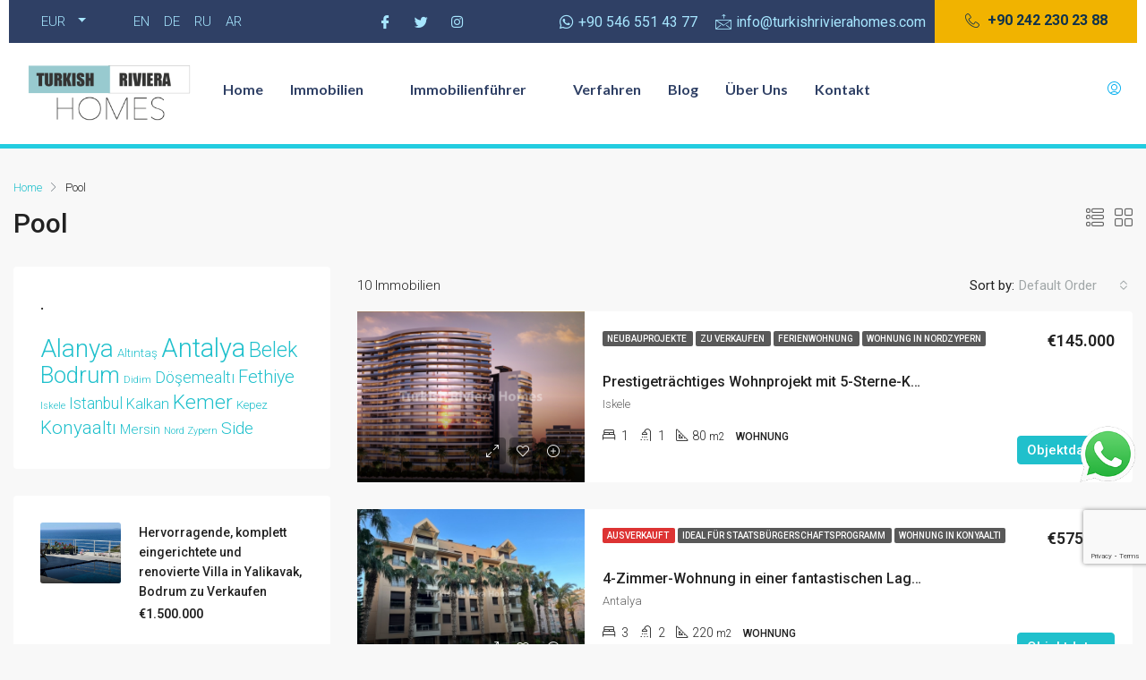

--- FILE ---
content_type: text/html; charset=UTF-8
request_url: https://turkishrivierahomes.de/feature/pool/
body_size: 266023
content:
<!DOCTYPE html>
<html lang="en-US">
<head>
	<meta charset="UTF-8">
	<meta name="viewport" content="width=device-width, initial-scale=1.0"/>
		<title>Pool &#8211; Turkish Riviera Homes</title>
<meta name='robots' content='max-image-preview:large' />
<link rel='dns-prefetch' href='//www.google.com' />
<link rel='dns-prefetch' href='//fonts.googleapis.com' />
<link rel='preconnect' href='https://fonts.gstatic.com' crossorigin />
<link rel="alternate" type="application/rss+xml" title="Turkish Riviera Homes &raquo; Feed" href="https://turkishrivierahomes.de/feed/" />
<link rel="alternate" type="application/rss+xml" title="Turkish Riviera Homes &raquo; Comments Feed" href="https://turkishrivierahomes.de/comments/feed/" />
<link rel="alternate" type="application/rss+xml" title="Turkish Riviera Homes &raquo; Pool Features Feed" href="https://turkishrivierahomes.de/feature/pool/feed/" />
<style id='wp-img-auto-sizes-contain-inline-css' type='text/css'>
img:is([sizes=auto i],[sizes^="auto," i]){contain-intrinsic-size:3000px 1500px}
/*# sourceURL=wp-img-auto-sizes-contain-inline-css */
</style>
<link rel='stylesheet' id='elementor-frontend-css' href='https://turkishrivierahomes.de/wp-content/plugins/elementor_/assets/css/frontend-lite.min.css?ver=3.8.0' type='text/css' media='all' />
<link rel='stylesheet' id='elementor-post-29-css' href='https://turkishrivierahomes.de/wp-content/uploads/elementor/css/post-29.css?ver=1701349796' type='text/css' media='all' />
<style id='wp-emoji-styles-inline-css' type='text/css'>

	img.wp-smiley, img.emoji {
		display: inline !important;
		border: none !important;
		box-shadow: none !important;
		height: 1em !important;
		width: 1em !important;
		margin: 0 0.07em !important;
		vertical-align: -0.1em !important;
		background: none !important;
		padding: 0 !important;
	}
/*# sourceURL=wp-emoji-styles-inline-css */
</style>
<link rel='stylesheet' id='contact-form-7-css' href='https://turkishrivierahomes.de/wp-content/plugins/contact-form-7/includes/css/styles.css?ver=5.6.4' type='text/css' media='all' />
<link rel='stylesheet' id='bootstrap-css' href='https://turkishrivierahomes.de/wp-content/themes/theme/css/bootstrap.min.css?ver=4.5.0' type='text/css' media='all' />
<link rel='stylesheet' id='bootstrap-select-css' href='https://turkishrivierahomes.de/wp-content/themes/theme/css/bootstrap-select.min.css?ver=1.13.18' type='text/css' media='all' />
<link rel='stylesheet' id='font-awesome-5-all-css' href='https://turkishrivierahomes.de/wp-content/plugins/elementor_/assets/lib/font-awesome/css/all.min.css?ver=4.9.37' type='text/css' media='all' />
<link rel='stylesheet' id='houzez-icons-css' href='https://turkishrivierahomes.de/wp-content/themes/theme/css/icons.css?ver=2.7.1' type='text/css' media='all' />
<link rel='stylesheet' id='slick-min-css' href='https://turkishrivierahomes.de/wp-content/themes/theme/css/slick-min.css?ver=2.7.1' type='text/css' media='all' />
<link rel='stylesheet' id='slick-theme-min-css' href='https://turkishrivierahomes.de/wp-content/themes/theme/css/slick-theme-min.css?ver=2.7.1' type='text/css' media='all' />
<link rel='stylesheet' id='jquery-ui-css' href='https://turkishrivierahomes.de/wp-content/themes/theme/css/jquery-ui.min.css?ver=1.12.1' type='text/css' media='all' />
<link rel='stylesheet' id='radio-checkbox-css' href='https://turkishrivierahomes.de/wp-content/themes/theme/css/radio-checkbox-min.css?ver=2.7.1' type='text/css' media='all' />
<link rel='stylesheet' id='bootstrap-datepicker-css' href='https://turkishrivierahomes.de/wp-content/themes/theme/css/bootstrap-datepicker.min.css?ver=1.8.0' type='text/css' media='all' />
<link rel='stylesheet' id='houzez-main-css' href='https://turkishrivierahomes.de/wp-content/themes/theme/css/main.css?ver=2.7.1' type='text/css' media='all' />
<link rel='stylesheet' id='houzez-styling-options-css' href='https://turkishrivierahomes.de/wp-content/themes/theme/css/styling-options.css?ver=2.7.1' type='text/css' media='all' />
<link rel='stylesheet' id='houzez-style-css' href='https://turkishrivierahomes.de/wp-content/themes/theme/style.css?ver=2.7.1' type='text/css' media='all' />
<style id='houzez-style-inline-css' type='text/css'>

        @media (min-width: 1200px) {
          .container {
              max-width: 1310px;
          }
        }
                    .status-color-28 {
                        background-color: #dd3333;
                    }
                    
        body {
            font-family: Roboto;
            font-size: 15px;
            font-weight: 300;
            line-height: 25px;
            text-align: left;
            text-transform: none;
        }
        .main-nav,
        .dropdown-menu,
        .login-register,
        .btn.btn-create-listing,
        .logged-in-nav,
        .btn-phone-number {
          font-family: Roboto;
          font-size: 14px;
          font-weight: 500;
          text-align: left;
          text-transform: none;
        }

        .btn,
        .form-control,
        .bootstrap-select .text,
        .sort-by-title,
        .woocommerce ul.products li.product .button {
          font-family: Roboto;
          font-size: 15px; 
        }
        
        h1, h2, h3, h4, h5, h6, .item-title {
          font-family: Roboto;
          font-weight: 500;
          text-transform: inherit;
        }

        .post-content-wrap h1, .post-content-wrap h2, .post-content-wrap h3, .post-content-wrap h4, .post-content-wrap h5, .post-content-wrap h6 {
          font-weight: 500;
          text-transform: inherit;
          text-align: inherit; 
        }

        .top-bar-wrap {
            font-family: Roboto;
            font-size: 15px;
            font-weight: 300;
            line-height: 25px;
            text-align: left;
            text-transform: none;   
        }
        .footer-wrap {
            font-family: Roboto;
            font-size: 14px;
            font-weight: 300;
            line-height: 25px;
            text-align: left;
            text-transform: none;
        }
        
        .header-v1 .header-inner-wrap,
        .header-v1 .navbar-logged-in-wrap {
            line-height: 60px;
            height: 60px; 
        }
        .header-v2 .header-top .navbar {
          height: 110px; 
        }

        .header-v2 .header-bottom .header-inner-wrap,
        .header-v2 .header-bottom .navbar-logged-in-wrap {
          line-height: 54px;
          height: 54px; 
        }

        .header-v3 .header-top .header-inner-wrap,
        .header-v3 .header-top .header-contact-wrap {
          height: 80px;
          line-height: 80px; 
        }
        .header-v3 .header-bottom .header-inner-wrap,
        .header-v3 .header-bottom .navbar-logged-in-wrap {
          line-height: 54px;
          height: 54px; 
        }
        .header-v4 .header-inner-wrap,
        .header-v4 .navbar-logged-in-wrap {
          line-height: 90px;
          height: 90px; 
        }
        .header-v5 .header-top .header-inner-wrap,
        .header-v5 .header-top .navbar-logged-in-wrap {
          line-height: 110px;
          height: 110px; 
        }
        .header-v5 .header-bottom .header-inner-wrap {
          line-height: 54px;
          height: 54px; 
        }
        .header-v6 .header-inner-wrap,
        .header-v6 .navbar-logged-in-wrap {
          height: 60px;
          line-height: 60px; 
        }
        @media (min-width: 1200px) {
            .header-v5 .header-top .container {
                max-width: 1170px;
            }
        }
    
      body,
      #main-wrap,
      .fw-property-documents-wrap h3 span, 
      .fw-property-details-wrap h3 span {
        background-color: #f8f8f8; 
      }

       body,
      .form-control,
      .bootstrap-select .text,
      .item-title a,
      .listing-tabs .nav-tabs .nav-link,
      .item-wrap-v2 .item-amenities li span,
      .item-wrap-v2 .item-amenities li:before,
      .item-parallax-wrap .item-price-wrap,
      .list-view .item-body .item-price-wrap,
      .property-slider-item .item-price-wrap,
      .page-title-wrap .item-price-wrap,
      .agent-information .agent-phone span a,
      .property-overview-wrap ul li strong,
      .mobile-property-title .item-price-wrap .item-price,
      .fw-property-features-left li a,
      .lightbox-content-wrap .item-price-wrap,
      .blog-post-item-v1 .blog-post-title h3 a,
      .blog-post-content-widget h4 a,
      .property-item-widget .right-property-item-widget-wrap .item-price-wrap,
      .login-register-form .modal-header .login-register-tabs .nav-link.active,
      .agent-list-wrap .agent-list-content h2 a,
      .agent-list-wrap .agent-list-contact li a,
      .agent-contacts-wrap li a,
      .menu-edit-property li a,
      .statistic-referrals-list li a,
      .chart-nav .nav-pills .nav-link,
      .dashboard-table-properties td .property-payment-status,
      .dashboard-mobile-edit-menu-wrap .bootstrap-select > .dropdown-toggle.bs-placeholder,
      .payment-method-block .radio-tab .control-text,
      .post-title-wrap h2 a,
      .lead-nav-tab.nav-pills .nav-link,
      .deals-nav-tab.nav-pills .nav-link,
      .btn-light-grey-outlined:hover,
      button:not(.bs-placeholder) .filter-option-inner-inner,
      .fw-property-floor-plans-wrap .floor-plans-tabs a,
      .products > .product > .item-body > a,
      .woocommerce ul.products li.product .price,
      .woocommerce div.product p.price, 
      .woocommerce div.product span.price,
      .woocommerce #reviews #comments ol.commentlist li .meta,
      .woocommerce-MyAccount-navigation ul li a,
      .activitiy-item-close-button a,
      .property-section-wrap li a {
       color: #222222; 
     }


    
      a,
      a:hover,
      a:active,
      a:focus,
      .primary-text,
      .btn-clear,
      .btn-apply,
      .btn-primary-outlined,
      .btn-primary-outlined:before,
      .item-title a:hover,
      .sort-by .bootstrap-select .bs-placeholder,
      .sort-by .bootstrap-select > .btn,
      .sort-by .bootstrap-select > .btn:active,
      .page-link,
      .page-link:hover,
      .accordion-title:before,
      .blog-post-content-widget h4 a:hover,
      .agent-list-wrap .agent-list-content h2 a:hover,
      .agent-list-wrap .agent-list-contact li a:hover,
      .agent-contacts-wrap li a:hover,
      .agent-nav-wrap .nav-pills .nav-link,
      .dashboard-side-menu-wrap .side-menu-dropdown a.active,
      .menu-edit-property li a.active,
      .menu-edit-property li a:hover,
      .dashboard-statistic-block h3 .fa,
      .statistic-referrals-list li a:hover,
      .chart-nav .nav-pills .nav-link.active,
      .board-message-icon-wrap.active,
      .post-title-wrap h2 a:hover,
      .listing-switch-view .switch-btn.active,
      .item-wrap-v6 .item-price-wrap,
      .listing-v6 .list-view .item-body .item-price-wrap,
      .woocommerce nav.woocommerce-pagination ul li a, 
      .woocommerce nav.woocommerce-pagination ul li span,
      .woocommerce-MyAccount-navigation ul li a:hover,
      .property-schedule-tour-form-wrap .control input:checked ~ .control__indicator,
      .property-schedule-tour-form-wrap .control:hover,
      .property-walkscore-wrap-v2 .score-details .houzez-icon,
      .login-register .btn-icon-login-register + .dropdown-menu a,
      .activitiy-item-close-button a:hover,
      .property-section-wrap li a:hover {
        color: #20c0cc; 
      }
      
      .agent-list-position a {
        color: #20c0cc!important; 
      }

      .control input:checked ~ .control__indicator,
      .top-banner-wrap .nav-pills .nav-link,
      .btn-primary-outlined:hover,
      .page-item.active .page-link,
      .slick-prev:hover,
      .slick-prev:focus,
      .slick-next:hover,
      .slick-next:focus,
      .mobile-property-tools .nav-pills .nav-link.active,
      .login-register-form .modal-header,
      .agent-nav-wrap .nav-pills .nav-link.active,
      .board-message-icon-wrap .notification-circle,
      .primary-label,
      .fc-event, .fc-event-dot,
      .compare-table .table-hover > tbody > tr:hover,
      .post-tag,
      .datepicker table tr td.active.active,
      .datepicker table tr td.active.disabled,
      .datepicker table tr td.active.disabled.active,
      .datepicker table tr td.active.disabled.disabled,
      .datepicker table tr td.active.disabled:active,
      .datepicker table tr td.active.disabled:hover,
      .datepicker table tr td.active.disabled:hover.active,
      .datepicker table tr td.active.disabled:hover.disabled,
      .datepicker table tr td.active.disabled:hover:active,
      .datepicker table tr td.active.disabled:hover:hover,
      .datepicker table tr td.active.disabled:hover[disabled],
      .datepicker table tr td.active.disabled[disabled],
      .datepicker table tr td.active:active,
      .datepicker table tr td.active:hover,
      .datepicker table tr td.active:hover.active,
      .datepicker table tr td.active:hover.disabled,
      .datepicker table tr td.active:hover:active,
      .datepicker table tr td.active:hover:hover,
      .datepicker table tr td.active:hover[disabled],
      .datepicker table tr td.active[disabled],
      .ui-slider-horizontal .ui-slider-range,
      .btn-bubble {
        background-color: #20c0cc; 
      }

      .control input:checked ~ .control__indicator,
      .btn-primary-outlined,
      .page-item.active .page-link,
      .mobile-property-tools .nav-pills .nav-link.active,
      .agent-nav-wrap .nav-pills .nav-link,
      .agent-nav-wrap .nav-pills .nav-link.active,
      .chart-nav .nav-pills .nav-link.active,
      .dashaboard-snake-nav .step-block.active,
      .fc-event,
      .fc-event-dot,
      .property-schedule-tour-form-wrap .control input:checked ~ .control__indicator {
        border-color: #20c0cc; 
      }

      .slick-arrow:hover {
        background-color: rgba(0,174,239,0.75); 
      }

      .slick-arrow {
        background-color: #20c0cc; 
      }

      .property-banner .nav-pills .nav-link.active {
        background-color: rgba(0,174,239,0.75) !important; 
      }

      .property-navigation-wrap a.active {
        color: #20c0cc;
        -webkit-box-shadow: inset 0 -3px #20c0cc;
        box-shadow: inset 0 -3px #20c0cc; 
      }

      .btn-primary,
      .fc-button-primary,
      .woocommerce nav.woocommerce-pagination ul li a:focus, 
      .woocommerce nav.woocommerce-pagination ul li a:hover, 
      .woocommerce nav.woocommerce-pagination ul li span.current {
        color: #fff;
        background-color: #20c0cc;
        border-color: #20c0cc; 
      }
      .btn-primary:focus, .btn-primary:focus:active,
      .fc-button-primary:focus,
      .fc-button-primary:focus:active {
        color: #fff;
        background-color: #20c0cc;
        border-color: #20c0cc; 
      }
      .btn-primary:hover,
      .fc-button-primary:hover {
        color: #fff;
        background-color: #00aeef;
        border-color: #00aeef; 
      }
      .btn-primary:active, 
      .btn-primary:not(:disabled):not(:disabled):active,
      .fc-button-primary:active,
      .fc-button-primary:not(:disabled):not(:disabled):active {
        color: #fff;
        background-color: #00aeef;
        border-color: #00aeef; 
      }

      .btn-secondary,
      .woocommerce span.onsale,
      .woocommerce ul.products li.product .button,
      .woocommerce #respond input#submit.alt, 
      .woocommerce a.button.alt, 
      .woocommerce button.button.alt, 
      .woocommerce input.button.alt,
      .woocommerce #review_form #respond .form-submit input,
      .woocommerce #respond input#submit, 
      .woocommerce a.button, 
      .woocommerce button.button, 
      .woocommerce input.button {
        color: #fff;
        background-color: #f7bc13;
        border-color: #f7bc13; 
      }
      .woocommerce ul.products li.product .button:focus,
      .woocommerce ul.products li.product .button:active,
      .woocommerce #respond input#submit.alt:focus, 
      .woocommerce a.button.alt:focus, 
      .woocommerce button.button.alt:focus, 
      .woocommerce input.button.alt:focus,
      .woocommerce #respond input#submit.alt:active, 
      .woocommerce a.button.alt:active, 
      .woocommerce button.button.alt:active, 
      .woocommerce input.button.alt:active,
      .woocommerce #review_form #respond .form-submit input:focus,
      .woocommerce #review_form #respond .form-submit input:active,
      .woocommerce #respond input#submit:active, 
      .woocommerce a.button:active, 
      .woocommerce button.button:active, 
      .woocommerce input.button:active,
      .woocommerce #respond input#submit:focus, 
      .woocommerce a.button:focus, 
      .woocommerce button.button:focus, 
      .woocommerce input.button:focus {
        color: #fff;
        background-color: #f7bc13;
        border-color: #f7bc13; 
      }
      .btn-secondary:hover,
      .woocommerce ul.products li.product .button:hover,
      .woocommerce #respond input#submit.alt:hover, 
      .woocommerce a.button.alt:hover, 
      .woocommerce button.button.alt:hover, 
      .woocommerce input.button.alt:hover,
      .woocommerce #review_form #respond .form-submit input:hover,
      .woocommerce #respond input#submit:hover, 
      .woocommerce a.button:hover, 
      .woocommerce button.button:hover, 
      .woocommerce input.button:hover {
        color: #fff;
        background-color: #ff6e00;
        border-color: #ff6e00; 
      }
      .btn-secondary:active, 
      .btn-secondary:not(:disabled):not(:disabled):active {
        color: #fff;
        background-color: #ff6e00;
        border-color: #ff6e00; 
      }

      .btn-primary-outlined {
        color: #20c0cc;
        background-color: transparent;
        border-color: #20c0cc; 
      }
      .btn-primary-outlined:focus, .btn-primary-outlined:focus:active {
        color: #20c0cc;
        background-color: transparent;
        border-color: #20c0cc; 
      }
      .btn-primary-outlined:hover {
        color: #fff;
        background-color: #00aeef;
        border-color: #00aeef; 
      }
      .btn-primary-outlined:active, .btn-primary-outlined:not(:disabled):not(:disabled):active {
        color: #20c0cc;
        background-color: rgba(26, 26, 26, 0);
        border-color: #00aeef; 
      }

      .btn-secondary-outlined {
        color: #f7bc13;
        background-color: transparent;
        border-color: #f7bc13; 
      }
      .btn-secondary-outlined:focus, .btn-secondary-outlined:focus:active {
        color: #f7bc13;
        background-color: transparent;
        border-color: #f7bc13; 
      }
      .btn-secondary-outlined:hover {
        color: #fff;
        background-color: #ff6e00;
        border-color: #ff6e00; 
      }
      .btn-secondary-outlined:active, .btn-secondary-outlined:not(:disabled):not(:disabled):active {
        color: #f7bc13;
        background-color: rgba(26, 26, 26, 0);
        border-color: #ff6e00; 
      }

      .btn-call {
        color: #f7bc13;
        background-color: transparent;
        border-color: #f7bc13; 
      }
      .btn-call:focus, .btn-call:focus:active {
        color: #f7bc13;
        background-color: transparent;
        border-color: #f7bc13; 
      }
      .btn-call:hover {
        color: #f7bc13;
        background-color: rgba(26, 26, 26, 0);
        border-color: #ff6e00; 
      }
      .btn-call:active, .btn-call:not(:disabled):not(:disabled):active {
        color: #f7bc13;
        background-color: rgba(26, 26, 26, 0);
        border-color: #ff6e00; 
      }
      .icon-delete .btn-loader:after{
          border-color: #20c0cc transparent #20c0cc transparent
      }
    
      .header-v1 {
        background-color: #ffffff;
        border-bottom: 1px solid #ffffff; 
      }

      .header-v1 a.nav-link {
        color: #004274; 
      }

      .header-v1 a.nav-link:hover,
      .header-v1 a.nav-link:active {
        color: #23cde0;
        background-color: rgba(0, 174, 255, 0.1); 
      }
      .header-desktop .main-nav .nav-link {
          letter-spacing: 0px;
      }
    
      .header-v2 .header-top,
      .header-v5 .header-top,
      .header-v2 .header-contact-wrap {
        background-color: #ffffff; 
      }

      .header-v2 .header-bottom, 
      .header-v5 .header-bottom {
        background-color: #004274;
      }

      .header-v2 .header-contact-wrap .header-contact-right, .header-v2 .header-contact-wrap .header-contact-right a, .header-contact-right a:hover, header-contact-right a:active {
        color: #004274; 
      }

      .header-v2 .header-contact-left {
        color: #004274; 
      }

      .header-v2 .header-bottom,
      .header-v2 .navbar-nav > li,
      .header-v2 .navbar-nav > li:first-of-type,
      .header-v5 .header-bottom,
      .header-v5 .navbar-nav > li,
      .header-v5 .navbar-nav > li:first-of-type {
        border-color: rgba(0, 174, 255, 0.2);
      }

      .header-v2 a.nav-link,
      .header-v5 a.nav-link {
        color: #ffffff; 
      }

      .header-v2 a.nav-link:hover,
      .header-v2 a.nav-link:active,
      .header-v5 a.nav-link:hover,
      .header-v5 a.nav-link:active {
        color: #00aeff;
        background-color: rgba(0, 174, 255, 0.1); 
      }

      .header-v2 .header-contact-right a:hover, 
      .header-v2 .header-contact-right a:active,
      .header-v3 .header-contact-right a:hover, 
      .header-v3 .header-contact-right a:active {
        background-color: transparent;
      }

      .header-v2 .header-social-icons a,
      .header-v5 .header-social-icons a {
        color: #004274; 
      }
    
      .header-v3 .header-top {
        background-color: #004274; 
      }

      .header-v3 .header-bottom {
        background-color: #004274; 
      }

      .header-v3 .header-contact,
      .header-v3-mobile {
        background-color: #00aeff;
        color: #ffffff; 
      }

      .header-v3 .header-bottom,
      .header-v3 .login-register,
      .header-v3 .navbar-nav > li,
      .header-v3 .navbar-nav > li:first-of-type {
        border-color: rgba(0, 174, 239, 0.2); 
      }

      .header-v3 a.nav-link, 
      .header-v3 .header-contact-right a:hover, .header-v3 .header-contact-right a:active {
        color: #FFFFFF; 
      }

      .header-v3 a.nav-link:hover,
      .header-v3 a.nav-link:active {
        color: #00aeff;
        background-color: rgba(0, 174, 255, 0.1); 
      }

      .header-v3 .header-social-icons a {
        color: #004274; 
      }
    
      .header-v4 {
        background-color: #ffffff; 
      }

      .header-v4 a.nav-link {
        color: #004274; 
      }

      .header-v4 a.nav-link:hover,
      .header-v4 a.nav-link:active {
        color: #00aeef;
        background-color: rgba(0, 174, 255, 0.1); 
      }
    
      .header-v6 .header-top {
        background-color: #004274; 
      }

      .header-v6 a.nav-link {
        color: #FFFFFF; 
      }

      .header-v6 a.nav-link:hover,
      .header-v6 a.nav-link:active {
        color: #00aeff;
        background-color: rgba(0, 174, 255, 0.1); 
      }

      .header-v6 .header-social-icons a {
        color: #FFFFFF; 
      }
    
      .header-mobile {
        background-color: #004274; 
      }
      .header-mobile .toggle-button-left,
      .header-mobile .toggle-button-right {
        color: #FFFFFF; 
      }

      .nav-mobile .logged-in-nav a,
      .nav-mobile .main-nav,
      .nav-mobile .navi-login-register {
        background-color: #ffffff; 
      }

      .nav-mobile .logged-in-nav a,
      .nav-mobile .main-nav .nav-item .nav-item a,
      .nav-mobile .main-nav .nav-item a,
      .navi-login-register .main-nav .nav-item a {
        color: #004274;
        border-bottom: 1px solid #dce0e0;
        background-color: #ffffff;
      }

      .nav-mobile .btn-create-listing,
      .navi-login-register .btn-create-listing {
        color: #fff;
        border: 1px solid #20c0cc;
        background-color: #20c0cc; 
      }

      .nav-mobile .btn-create-listing:hover, .nav-mobile .btn-create-listing:active,
      .navi-login-register .btn-create-listing:hover,
      .navi-login-register .btn-create-listing:active {
        color: #fff;
        border: 1px solid #20c0cc;
        background-color: rgba(0, 174, 255, 0.65); 
      }
    
      .header-transparent-wrap .header-v4 {
        background-color: transparent;
        border-bottom: 1px solid rgba(255, 255, 255, 0.3); 
      }

      .header-transparent-wrap .header-v4 a {
        color: #ffffff; 
      }

      .header-transparent-wrap .header-v4 a:hover,
      .header-transparent-wrap .header-v4 a:active {
        color: #00aeef;
        background-color: rgba(255, 255, 255, 0.1); 
      }
    
      .main-nav .navbar-nav .nav-item .dropdown-menu,
      .login-register .login-register-nav li .dropdown-menu {
        background-color: rgba(255, 255, 255, 0.95); 
      }

      .login-register .login-register-nav li .dropdown-menu:before {
          border-left-color: rgba(255, 255, 255, 0.95);
          border-top-color: rgba(255, 255, 255, 0.95);
      }

      .main-nav .navbar-nav .nav-item .nav-item a,
      .login-register .login-register-nav li .dropdown-menu .nav-item a {
        color: #004274;
        border-bottom: 1px solid #dce0e0; 
      }

      .main-nav .navbar-nav .nav-item .nav-item a:hover,
      .main-nav .navbar-nav .nav-item .nav-item a:active,
      .login-register .login-register-nav li .dropdown-menu .nav-item a:hover {
        color: #00aeff; 
      }
      .main-nav .navbar-nav .nav-item .nav-item a:hover,
      .main-nav .navbar-nav .nav-item .nav-item a:active,
      .login-register .login-register-nav li .dropdown-menu .nav-item a:hover {
          background-color: rgba(0, 174, 255, 0.1);
      }
    
      .header-main-wrap .btn-create-listing {
        color: #ffffff;
        border: 1px solid #00aeff;
        background-color: #00aeff; 
      }

      .header-main-wrap .btn-create-listing:hover,
      .header-main-wrap .btn-create-listing:active {
        color: rgba(255, 255, 255, 0.99);
        border: 1px solid #00aeff;
        background-color: rgba(0, 174, 255, 0.65); 
      }
    
      .header-transparent-wrap .header-v4 .btn-create-listing {
        color: #ffffff;
        border: 1px solid #ffffff;
        background-color: rgba(255, 255, 255, 0.2); 
      }

      .header-transparent-wrap .header-v4 .btn-create-listing:hover,
      .header-transparent-wrap .header-v4 .btn-create-listing:active {
        color: rgba(255,255,255,1);
        border: 1px solid #00AEEF;
        background-color: rgba(0, 174, 255, 0.65); 
      }
    
      .header-transparent-wrap .logged-in-nav a,
      .logged-in-nav a {
        color: #004274;
        border-color: #dce0e0;
        background-color: #FFFFFF; 
      }

      .header-transparent-wrap .logged-in-nav a:hover,
      .header-transparent-wrap .logged-in-nav a:active,
      .logged-in-nav a:hover,
      .logged-in-nav a:active {
        color: #00aeff;
        background-color: rgba(0, 174, 255, 0.1);
        border-color: #dce0e0; 
      }
    
      .form-control::-webkit-input-placeholder,
      .search-banner-wrap ::-webkit-input-placeholder,
      .advanced-search ::-webkit-input-placeholder,
      .advanced-search-banner-wrap ::-webkit-input-placeholder,
      .overlay-search-advanced-module ::-webkit-input-placeholder {
        color: #a1a7a8; 
      }
      .bootstrap-select > .dropdown-toggle.bs-placeholder, 
      .bootstrap-select > .dropdown-toggle.bs-placeholder:active, 
      .bootstrap-select > .dropdown-toggle.bs-placeholder:focus, 
      .bootstrap-select > .dropdown-toggle.bs-placeholder:hover {
        color: #a1a7a8; 
      }
      .form-control::placeholder,
      .search-banner-wrap ::-webkit-input-placeholder,
      .advanced-search ::-webkit-input-placeholder,
      .advanced-search-banner-wrap ::-webkit-input-placeholder,
      .overlay-search-advanced-module ::-webkit-input-placeholder {
        color: #a1a7a8; 
      }

      .search-banner-wrap ::-moz-placeholder,
      .advanced-search ::-moz-placeholder,
      .advanced-search-banner-wrap ::-moz-placeholder,
      .overlay-search-advanced-module ::-moz-placeholder {
        color: #a1a7a8; 
      }

      .search-banner-wrap :-ms-input-placeholder,
      .advanced-search :-ms-input-placeholder,
      .advanced-search-banner-wrap ::-ms-input-placeholder,
      .overlay-search-advanced-module ::-ms-input-placeholder {
        color: #a1a7a8; 
      }

      .search-banner-wrap :-moz-placeholder,
      .advanced-search :-moz-placeholder,
      .advanced-search-banner-wrap :-moz-placeholder,
      .overlay-search-advanced-module :-moz-placeholder {
        color: #a1a7a8; 
      }

      .advanced-search .form-control,
      .advanced-search .bootstrap-select > .btn,
      .location-trigger,
      .vertical-search-wrap .form-control,
      .vertical-search-wrap .bootstrap-select > .btn,
      .step-search-wrap .form-control,
      .step-search-wrap .bootstrap-select > .btn,
      .advanced-search-banner-wrap .form-control,
      .advanced-search-banner-wrap .bootstrap-select > .btn,
      .search-banner-wrap .form-control,
      .search-banner-wrap .bootstrap-select > .btn,
      .overlay-search-advanced-module .form-control,
      .overlay-search-advanced-module .bootstrap-select > .btn,
      .advanced-search-v2 .advanced-search-btn,
      .advanced-search-v2 .advanced-search-btn:hover {
        border-color: #dce0e0; 
      }

      .advanced-search-nav,
      .search-expandable,
      .overlay-search-advanced-module {
        background-color: #FFFFFF; 
      }
      .btn-search {
        color: #ffffff;
        background-color: #28a745;
        border-color: #28a745;
      }
      .btn-search:hover, .btn-search:active  {
        color: #ffffff;
        background-color: #34ce57;
        border-color: #34ce57;
      }
      .advanced-search-btn {
        color: #00aeff;
        background-color: #ffffff;
        border-color: #dce0e0; 
      }
      .advanced-search-btn:hover, .advanced-search-btn:active {
        color: #ffffff;
        background-color: #00aeff;
        border-color: #00aeff; 
      }
      .advanced-search-btn:focus {
        color: #00aeff;
        background-color: #ffffff;
        border-color: #dce0e0; 
      }
      .search-expandable-label {
        color: #ffffff;
        background-color: #00aeff;
      }
      .advanced-search-nav {
        padding-top: 10px;
        padding-bottom: 10px;
      }
      .features-list-wrap .control--checkbox,
      .features-list-wrap .control--radio,
      .range-text, 
      .features-list-wrap .control--checkbox, 
      .features-list-wrap .btn-features-list, 
      .overlay-search-advanced-module .search-title, 
      .overlay-search-advanced-module .overlay-search-module-close {
          color: #222222;
      }
      .advanced-search-half-map {
        background-color: #FFFFFF; 
      }
      .advanced-search-half-map .range-text, 
      .advanced-search-half-map .features-list-wrap .control--checkbox, 
      .advanced-search-half-map .features-list-wrap .btn-features-list {
          color: #222222;
      }
    
      .save-search-btn {
          border-color: #28a745 ;
          background-color: #28a745 ;
          color: #ffffff ;
      }
      .save-search-btn:hover,
      .save-search-btn:active {
          border-color: #28a745;
          background-color: #28a745 ;
          color: #ffffff ;
      }
    .label-featured {
      background-color: transparent;
      color: #ffffff; 
    }
    
    .dashboard-side-wrap {
      background-color: #002B4B; 
    }

    .side-menu a {
      color: #839EB2; 
    }

    .side-menu a.active,
    .side-menu .side-menu-parent-selected > a,
    .side-menu-dropdown a,
    .side-menu a:hover {
      color: #ffffff; 
    }
    .dashboard-side-menu-wrap .side-menu-dropdown a.active {
      color: #00aeff
    }
    
      .detail-wrap {
        background-color: rgba(0,174,255,0.1);
        border-color: #00aeff; 
      }
    .top-bar-wrap,
    .top-bar-wrap .dropdown-menu,
    .switcher-wrap .dropdown-menu {
      background-color: #2f4065;
    }
    .top-bar-wrap a,
    .top-bar-contact,
    .top-bar-slogan,
    .top-bar-wrap .btn,
    .top-bar-wrap .dropdown-menu,
    .switcher-wrap .dropdown-menu,
    .top-bar-wrap .navbar-toggler {
      color: #a7e6ff;
    }
    .top-bar-wrap a:hover,
    .top-bar-wrap a:active,
    .top-bar-wrap .btn:hover,
    .top-bar-wrap .btn:active,
    .top-bar-wrap .dropdown-menu li:hover,
    .top-bar-wrap .dropdown-menu li:active,
    .switcher-wrap .dropdown-menu li:hover,
    .switcher-wrap .dropdown-menu li:active {
      color: rgba(0,174,239,0.75);
    }
    .class-energy-indicator:nth-child(1) {
        background-color: #33a357;
    }
    .class-energy-indicator:nth-child(2) {
        background-color: #79b752;
    }
    .class-energy-indicator:nth-child(3) {
        background-color: #c3d545;
    }
    .class-energy-indicator:nth-child(4) {
        background-color: #fff12c;
    }
    .class-energy-indicator:nth-child(5) {
        background-color: #edb731;
    }
    .class-energy-indicator:nth-child(6) {
        background-color: #d66f2c;
    }
    .class-energy-indicator:nth-child(7) {
        background-color: #cc232a;
    }
    .class-energy-indicator:nth-child(8) {
        background-color: #cc232a;
    }
    .class-energy-indicator:nth-child(9) {
        background-color: #cc232a;
    }
    .class-energy-indicator:nth-child(10) {
        background-color: #cc232a;
    }
    
    .footer-top-wrap {
      background-color: #004274; 
    }

    .footer-bottom-wrap {
      background-color: #00335A; 
    }

    .footer-top-wrap,
    .footer-top-wrap a,
    .footer-bottom-wrap,
    .footer-bottom-wrap a,
    .footer-top-wrap .property-item-widget .right-property-item-widget-wrap .item-amenities,
    .footer-top-wrap .property-item-widget .right-property-item-widget-wrap .item-price-wrap,
    .footer-top-wrap .blog-post-content-widget h4 a,
    .footer-top-wrap .blog-post-content-widget,
    .footer-top-wrap .form-tools .control,
    .footer-top-wrap .slick-dots li.slick-active button:before,
    .footer-top-wrap .slick-dots li button::before,
    .footer-top-wrap .widget ul:not(.item-amenities):not(.item-price-wrap):not(.contact-list):not(.dropdown-menu):not(.nav-tabs) li span {
      color: #ffffff; 
    }
    
          .footer-top-wrap a:hover,
          .footer-bottom-wrap a:hover,
          .footer-top-wrap .blog-post-content-widget h4 a:hover {
            color: rgba(0,174,255,1); 
          }
        .houzez-osm-cluster {
            background-image: url(http://turkishrivierahomes.de/wp-content/themes/theme/img/map/cluster-icon.png);
            text-align: center;
            color: #fff;
            width: 48px;
            height: 48px;
            line-height: 48px;
        }
    
/*# sourceURL=houzez-style-inline-css */
</style>
<link rel='stylesheet' id='elementor-icons-ekiticons-css' href='https://turkishrivierahomes.de/wp-content/plugins/elementskit-lite/modules/elementskit-icon-pack/assets/css/ekiticons.css?ver=2.7.4' type='text/css' media='all' />
<link rel='stylesheet' id='ekit-widget-styles-css' href='https://turkishrivierahomes.de/wp-content/plugins/elementskit-lite/widgets/init/assets/css/widget-styles.css?ver=2.7.4' type='text/css' media='all' />
<link rel='stylesheet' id='ekit-responsive-css' href='https://turkishrivierahomes.de/wp-content/plugins/elementskit-lite/widgets/init/assets/css/responsive.css?ver=2.7.4' type='text/css' media='all' />
<link rel="preload" as="style" href="https://fonts.googleapis.com/css?family=Roboto:100,300,400,500,700,900,100italic,300italic,400italic,500italic,700italic,900italic&#038;display=swap&#038;ver=1701350179" /><link rel="stylesheet" href="https://fonts.googleapis.com/css?family=Roboto:100,300,400,500,700,900,100italic,300italic,400italic,500italic,700italic,900italic&#038;display=swap&#038;ver=1701350179" media="print" onload="this.media='all'"><noscript><link rel="stylesheet" href="https://fonts.googleapis.com/css?family=Roboto:100,300,400,500,700,900,100italic,300italic,400italic,500italic,700italic,900italic&#038;display=swap&#038;ver=1701350179" /></noscript><link rel='stylesheet' id='google-fonts-1-css' href='https://fonts.googleapis.com/css?family=Lato%3A100%2C100italic%2C200%2C200italic%2C300%2C300italic%2C400%2C400italic%2C500%2C500italic%2C600%2C600italic%2C700%2C700italic%2C800%2C800italic%2C900%2C900italic&#038;display=swap&#038;ver=6.9' type='text/css' media='all' />
<link rel='stylesheet' id='elementor-icons-shared-0-css' href='https://turkishrivierahomes.de/wp-content/plugins/elementor_/assets/lib/font-awesome/css/fontawesome.min.css?ver=5.15.3' type='text/css' media='all' />
<link rel='stylesheet' id='elementor-icons-fa-solid-css' href='https://turkishrivierahomes.de/wp-content/plugins/elementor_/assets/lib/font-awesome/css/solid.min.css?ver=5.15.3' type='text/css' media='all' />
<link rel='stylesheet' id='elementor-icons-fa-brands-css' href='https://turkishrivierahomes.de/wp-content/plugins/elementor_/assets/lib/font-awesome/css/brands.min.css?ver=5.15.3' type='text/css' media='all' />
<script type="text/javascript" src="https://turkishrivierahomes.de/wp-includes/js/jquery/jquery.min.js?ver=3.7.1" id="jquery-core-js"></script>
<script type="text/javascript" src="https://turkishrivierahomes.de/wp-includes/js/jquery/jquery-migrate.min.js?ver=3.4.1" id="jquery-migrate-js"></script>
<script type="text/javascript" id="wab-main-script-js-extra">
/* <![CDATA[ */
var wabSettings = {"startHour":"8","endHour":"22","limitHours":"0","hideButtonType":null,"button_location":"right","button_type":"wab-icon-plain","dragEnabled":"0","plugins_url":"https://turkishrivierahomes.de/wp-content/plugins"};
//# sourceURL=wab-main-script-js-extra
/* ]]> */
</script>
<script type="text/javascript" src="https://turkishrivierahomes.de/wp-content/plugins/add-whatsapp-button/includes/../js/wab.js?ver=6.9" id="wab-main-script-js"></script>
<script type="text/javascript" src="https://turkishrivierahomes.de/wp-content/plugins/add-whatsapp-button/includes/../js/lib/jquery-ui.drag.min.js?ver=6.9" id="jquery_draggable-js"></script>
<script type="text/javascript" src="https://turkishrivierahomes.de/wp-content/plugins/add-whatsapp-button/includes/../js/lib/jquery.ui.touch-punch.min.js?ver=6.9" id="jquery_touch_punch-js"></script>
<script type="text/javascript" src="https://turkishrivierahomes.de/wp-content/plugins/sticky-header-effects-for-elementor/assets/js/she-header.js?ver=1.5.5" id="she-header-js"></script>
<link rel="https://api.w.org/" href="https://turkishrivierahomes.de/wp-json/" /><link rel="alternate" title="JSON" type="application/json" href="https://turkishrivierahomes.de/wp-json/wp/v2/property_feature/126" /><link rel="EditURI" type="application/rsd+xml" title="RSD" href="https://turkishrivierahomes.de/xmlrpc.php?rsd" />
<meta name="generator" content="WordPress 6.9" />
<meta name="generator" content="Redux 4.3.20" /><!-- Favicon --><link rel="shortcut icon" href="http://turkishrivierahomes.de/wp-content/themes/theme/img/favicon.png"><!-- Apple iPhone Icon --><link rel="apple-touch-icon-precomposed" href="http://turkishrivierahomes.de/wp-content/themes/theme/img/favicon-57x57.png"><!-- Apple iPhone Retina Icon --><link rel="apple-touch-icon-precomposed" sizes="114x114" href="http://turkishrivierahomes.de/wp-content/themes/theme/img/favicon-114x114.png"><!-- Apple iPhone Icon --><link rel="apple-touch-icon-precomposed" sizes="72x72" href="http://turkishrivierahomes.de/wp-content/themes/theme/img/favicon-72x72.png">		<style type="text/css">
			
			img.wab-chevron {
				height: 12px;
			}

			img.wab-chevron.wab-right {
				margin-left: 1px;
			}

			img.wab-chevron.wab-left {
				margin-right: 2px;
			}

			/**
			 * Side Rectangle
			 */ 
			.wab-side-rectangle.wab-pull-right {
				right: 0;
				left: initial !important;
				-webkit-transition: All 0.5s ease;
				-moz-transition: All 0.5s ease;
				-o-transition: All 0.5s ease;
				-ms-transition: All 0.5s ease;
				transition: All 0.5s ease;
			}

			.wab-side-rectangle.wab-pull-left {
				left: 0;
				right: initial !important;
				-webkit-transition: All 0.5s ease;
				-moz-transition: All 0.5s ease;
				-o-transition: All 0.5s ease;
				-ms-transition: All 0.5s ease;
				transition: All 0.5s ease;
			}

			.wab-side-rectangle.wab-cont {
				position: fixed;
				bottom: 25%;
				z-index: 99997;
				-webkit-transition: All 0.5s ease;
				-moz-transition: All 0.5s ease;
				-o-transition: All 0.5s ease;
				-ms-transition: All 0.5s ease;
				transition: All 0.5s ease;
			}
			
			.wab-side-rectangle.wab-cont .wab-pull-right {
				-webkit-transition: All 0.5s ease;
				-moz-transition: All 0.5s ease;
				-o-transition: All 0.5s ease;
				-ms-transition: All 0.5s ease;
				transition: All 0.5s ease;
			}

			.wab-side-rectangle #whatsAppButton {
				display: block;
				position: relative;
				direction: ltr;
				z-index: 9999;
				cursor: pointer;
				min-width: 50px;
				max-width: 236px;
				color: #ffffff;
				text-align: center;
				text-decoration: none;
				padding: 10px 14px;
				margin: 0 auto 0 auto;
				background: #20B038;
				-webkit-transition: All 0.5s ease;
				-moz-transition: All 0.5s ease;
				-o-transition: All 0.5s ease;
				-ms-transition: All 0.5s ease;
				transition: All 0.5s ease;
			}
			
			.wab-side-rectangle #whatsAppButton:after {
				margin-left: 5px;
				margin-right: 5px;
				/* content: url(/wp-content/themes/html5blanknew/img/whatsapp-logo2.svg); */
				max-width: 20px;
				max-height: 20px;
				fill: currentColor;
			}

			.wab-side-rectangle #whatsAppButton svg path {
				fill: #fff;
			}

			.wab-side-rectangle #wab_close {
				display: none;
				align-items: center;
    			justify-content: center;
				position: absolute;
				top: -10px;
				left: -9px;
				z-index: 999999;
				background-color: #fff;
				font-weight: bold;
				font-size: 14px;
				border: 2px solid;
				border-radius: 12px;
				height: 20px;
				width: 20px;
				line-height: 1.2;
				text-align: center;
				cursor: pointer;
			}

			.wab-x {
				position: absolute;
    			top: 1px;
		    	font-size: 15px;
			}
			
			#wab_cont.wab-side-rectangle.wab-hidden {
				-webkit-transition: All 0.5s ease;
				-moz-transition: All 0.5s ease;
				-o-transition: All 0.5s ease;
				-ms-transition: All 0.5s ease;
				transition: All 0.5s ease;
			}

			/**
			 * Bottom Rectangle
			 */
			.wab-bottom-rectangle.wab-cont {
				position: fixed;
				bottom: 0;
				z-index: 99999;
				width: 100%;
				-webkit-transition: All 0.5s ease;
				-moz-transition: All 0.5s ease;
				-o-transition: All 0.5s ease;
				-ms-transition: All 0.5s ease;
				transition: All 0.5s ease;
			}
		
			.wab-bottom-rectangle #whatsAppButton {
				display: block;
				/* position: relative; */
				position: absolute;
				bottom: 0;
				width: 100%;
				direction: ltr;
				z-index: 9999;
				cursor: pointer;
				color: #ffffff;
				text-align: center;
				text-decoration: none;
				padding: 10px;
				margin: 0 auto 0 auto;
				background: #20B038;
				-webkit-transition: All 0.5s ease;
				-moz-transition: All 0.5s ease;
				-o-transition: All 0.5s ease;
				-ms-transition: All 0.5s ease;
				transition: All 0.5s ease;
			}

			.wab-bottom-rectangle #wab_close {
				display: none;
				align-items: center;
    			justify-content: center;
				position: absolute;
				bottom: 38px;
				left: 10px;
				z-index: 999999;
				background-color: #fff;
				font-weight: bold;
				font-size: 14px;
				border: 2px solid;
				border-radius: 10px;
				height: 20px;
				width: 20px;
				line-height: 1.2;
				text-align: center;
				cursor: pointer;
			}
			
			.wab-bottom-rectangle img.wab-chevron.wab-down {
				max-width: 64%;
				position: absolute;
				top: 20%;
				left: 18%;
				-webkit-transition: All 0.5s ease;
				-moz-transition: All 0.5s ease;
				-o-transition: All 0.5s ease;
				-ms-transition: All 0.5s ease;
				transition: All 0.5s ease;
			}
			
			.wab-bottom-rectangle img.wab-chevron.wab-up {
				max-width: 64%;
				position: absolute;
				top: 12%;
				left: 18%;
				-webkit-transition: All 0.5s ease;
				-moz-transition: All 0.5s ease;
				-o-transition: All 0.5s ease;
				-ms-transition: All 0.5s ease;
				transition: All 0.5s ease;
			}
			
			#wab_cont.wab-bottom-rectangle.wab-hidden {
				/* bottom: -36px; */
				-webkit-transition: All 0.5s ease;
				-moz-transition: All 0.5s ease;
				-o-transition: All 0.5s ease;
				-ms-transition: All 0.5s ease;
				transition: All 0.5s ease;
			}
			
			/* Icon */
			
			.wab-icon-styled.wab-cont, .wab-icon-plain.wab-cont {
				position: fixed;
				right: 10px;
				bottom: 25%;
				z-index: 99999;
				-webkit-transition: All 0.5s ease;
				-moz-transition: All 0.5s ease;
				-o-transition: All 0.5s ease;
				-ms-transition: All 0.5s ease;
				transition: All 0.5s ease;
			}

			.wab-icon-styled #whatsAppButton, .wab-icon-plain #whatsAppButton {
				display: block;
				width: 65px;
				height: 65px;
				background-position: center center;
				background-size: cover;
				background-image: url(https://turkishrivierahomes.de/wp-content/plugins/add-whatsapp-button/includes/style-templates/../../img/wa-icon-original.png);
				-webkit-transition: All 0.5s ease;
				-moz-transition: All 0.5s ease;
				-o-transition: All 0.5s ease;
				-ms-transition: All 0.5s ease;
				transition: All 0.5s ease;
			}

			.wab-icon-styled.wab-cont.wab-pull-left, .wab-icon-plain.wab-cont.wab-pull-left {
				left: 10px;
			}

			.wab-icon-styled.wab-cont.wab-pull-right, .wab-icon-plain.wab-cont.wab-pull-right {
				right: 10px;
			}

			.wab-icon-styled #wab_close, .wab-icon-plain #wab_close {
				display: none;
				align-items: center;
    			justify-content: center;
				position: absolute;
				top: -2px;
				left: -5px;
				z-index: 999999;
				background-color: #fff;
				font-weight: bold;
				font-size: 14px;
				border: 2px solid;
				border-radius: 10px;
				height: 20px;
				width: 20px;
				line-height: 1.2;
				text-align: center;
				cursor: pointer;
			}
			
			#wab_cont.wab-icon-styled.wab-hidden, #wab_cont.wab-icon-plain.wab-hidden {
				right: -64px;
				-webkit-transition: All 0.5s ease;
				-moz-transition: All 0.5s ease;
				-o-transition: All 0.5s ease;
				-ms-transition: All 0.5s ease;
				transition: All 0.5s ease;
			}

			.awb-displaynone {
				display: none;
			}

			/* Draggable */
			#wab_drag {
				position: absolute;
				z-index: 99998;
				background-color: #20B038;
				display: flex;
				align-items: center;
				justify-content: center;
				cursor: grab;
			}

			.wab-side-rectangle #wab_drag {
				top: 38px;
				padding: 5px;
			}

			.wab-icon-plain #wab_drag {
				top: 68px;
				right: -7px;
				padding: 9px 5px;
				border: 3px solid white;
				border-radius: 50%;
			}

			.wab-side-rectangle #wab_drag img {
				height: 6px;
			}

			.wab-icon-plain #wab_drag img {
				height: 4px;
			}
		</style>

		<meta name="generator" content="Powered by Slider Revolution 6.5.31 - responsive, Mobile-Friendly Slider Plugin for WordPress with comfortable drag and drop interface." />
<link rel="icon" href="https://turkishrivierahomes.de/wp-content/uploads/2022/11/cropped-logo_2-1-32x32.png" sizes="32x32" />
<link rel="icon" href="https://turkishrivierahomes.de/wp-content/uploads/2022/11/cropped-logo_2-1-192x192.png" sizes="192x192" />
<link rel="apple-touch-icon" href="https://turkishrivierahomes.de/wp-content/uploads/2022/11/cropped-logo_2-1-180x180.png" />
<meta name="msapplication-TileImage" content="https://turkishrivierahomes.de/wp-content/uploads/2022/11/cropped-logo_2-1-270x270.png" />
<script>function setREVStartSize(e){
			//window.requestAnimationFrame(function() {
				window.RSIW = window.RSIW===undefined ? window.innerWidth : window.RSIW;
				window.RSIH = window.RSIH===undefined ? window.innerHeight : window.RSIH;
				try {
					var pw = document.getElementById(e.c).parentNode.offsetWidth,
						newh;
					pw = pw===0 || isNaN(pw) || (e.l=="fullwidth" || e.layout=="fullwidth") ? window.RSIW : pw;
					e.tabw = e.tabw===undefined ? 0 : parseInt(e.tabw);
					e.thumbw = e.thumbw===undefined ? 0 : parseInt(e.thumbw);
					e.tabh = e.tabh===undefined ? 0 : parseInt(e.tabh);
					e.thumbh = e.thumbh===undefined ? 0 : parseInt(e.thumbh);
					e.tabhide = e.tabhide===undefined ? 0 : parseInt(e.tabhide);
					e.thumbhide = e.thumbhide===undefined ? 0 : parseInt(e.thumbhide);
					e.mh = e.mh===undefined || e.mh=="" || e.mh==="auto" ? 0 : parseInt(e.mh,0);
					if(e.layout==="fullscreen" || e.l==="fullscreen")
						newh = Math.max(e.mh,window.RSIH);
					else{
						e.gw = Array.isArray(e.gw) ? e.gw : [e.gw];
						for (var i in e.rl) if (e.gw[i]===undefined || e.gw[i]===0) e.gw[i] = e.gw[i-1];
						e.gh = e.el===undefined || e.el==="" || (Array.isArray(e.el) && e.el.length==0)? e.gh : e.el;
						e.gh = Array.isArray(e.gh) ? e.gh : [e.gh];
						for (var i in e.rl) if (e.gh[i]===undefined || e.gh[i]===0) e.gh[i] = e.gh[i-1];
											
						var nl = new Array(e.rl.length),
							ix = 0,
							sl;
						e.tabw = e.tabhide>=pw ? 0 : e.tabw;
						e.thumbw = e.thumbhide>=pw ? 0 : e.thumbw;
						e.tabh = e.tabhide>=pw ? 0 : e.tabh;
						e.thumbh = e.thumbhide>=pw ? 0 : e.thumbh;
						for (var i in e.rl) nl[i] = e.rl[i]<window.RSIW ? 0 : e.rl[i];
						sl = nl[0];
						for (var i in nl) if (sl>nl[i] && nl[i]>0) { sl = nl[i]; ix=i;}
						var m = pw>(e.gw[ix]+e.tabw+e.thumbw) ? 1 : (pw-(e.tabw+e.thumbw)) / (e.gw[ix]);
						newh =  (e.gh[ix] * m) + (e.tabh + e.thumbh);
					}
					var el = document.getElementById(e.c);
					if (el!==null && el) el.style.height = newh+"px";
					el = document.getElementById(e.c+"_wrapper");
					if (el!==null && el) {
						el.style.height = newh+"px";
						el.style.display = "block";
					}
				} catch(e){
					console.log("Failure at Presize of Slider:" + e)
				}
			//});
		  };</script>
<style id='global-styles-inline-css' type='text/css'>
:root{--wp--preset--aspect-ratio--square: 1;--wp--preset--aspect-ratio--4-3: 4/3;--wp--preset--aspect-ratio--3-4: 3/4;--wp--preset--aspect-ratio--3-2: 3/2;--wp--preset--aspect-ratio--2-3: 2/3;--wp--preset--aspect-ratio--16-9: 16/9;--wp--preset--aspect-ratio--9-16: 9/16;--wp--preset--color--black: #000000;--wp--preset--color--cyan-bluish-gray: #abb8c3;--wp--preset--color--white: #ffffff;--wp--preset--color--pale-pink: #f78da7;--wp--preset--color--vivid-red: #cf2e2e;--wp--preset--color--luminous-vivid-orange: #ff6900;--wp--preset--color--luminous-vivid-amber: #fcb900;--wp--preset--color--light-green-cyan: #7bdcb5;--wp--preset--color--vivid-green-cyan: #00d084;--wp--preset--color--pale-cyan-blue: #8ed1fc;--wp--preset--color--vivid-cyan-blue: #0693e3;--wp--preset--color--vivid-purple: #9b51e0;--wp--preset--gradient--vivid-cyan-blue-to-vivid-purple: linear-gradient(135deg,rgb(6,147,227) 0%,rgb(155,81,224) 100%);--wp--preset--gradient--light-green-cyan-to-vivid-green-cyan: linear-gradient(135deg,rgb(122,220,180) 0%,rgb(0,208,130) 100%);--wp--preset--gradient--luminous-vivid-amber-to-luminous-vivid-orange: linear-gradient(135deg,rgb(252,185,0) 0%,rgb(255,105,0) 100%);--wp--preset--gradient--luminous-vivid-orange-to-vivid-red: linear-gradient(135deg,rgb(255,105,0) 0%,rgb(207,46,46) 100%);--wp--preset--gradient--very-light-gray-to-cyan-bluish-gray: linear-gradient(135deg,rgb(238,238,238) 0%,rgb(169,184,195) 100%);--wp--preset--gradient--cool-to-warm-spectrum: linear-gradient(135deg,rgb(74,234,220) 0%,rgb(151,120,209) 20%,rgb(207,42,186) 40%,rgb(238,44,130) 60%,rgb(251,105,98) 80%,rgb(254,248,76) 100%);--wp--preset--gradient--blush-light-purple: linear-gradient(135deg,rgb(255,206,236) 0%,rgb(152,150,240) 100%);--wp--preset--gradient--blush-bordeaux: linear-gradient(135deg,rgb(254,205,165) 0%,rgb(254,45,45) 50%,rgb(107,0,62) 100%);--wp--preset--gradient--luminous-dusk: linear-gradient(135deg,rgb(255,203,112) 0%,rgb(199,81,192) 50%,rgb(65,88,208) 100%);--wp--preset--gradient--pale-ocean: linear-gradient(135deg,rgb(255,245,203) 0%,rgb(182,227,212) 50%,rgb(51,167,181) 100%);--wp--preset--gradient--electric-grass: linear-gradient(135deg,rgb(202,248,128) 0%,rgb(113,206,126) 100%);--wp--preset--gradient--midnight: linear-gradient(135deg,rgb(2,3,129) 0%,rgb(40,116,252) 100%);--wp--preset--font-size--small: 13px;--wp--preset--font-size--medium: 20px;--wp--preset--font-size--large: 36px;--wp--preset--font-size--x-large: 42px;--wp--preset--spacing--20: 0.44rem;--wp--preset--spacing--30: 0.67rem;--wp--preset--spacing--40: 1rem;--wp--preset--spacing--50: 1.5rem;--wp--preset--spacing--60: 2.25rem;--wp--preset--spacing--70: 3.38rem;--wp--preset--spacing--80: 5.06rem;--wp--preset--shadow--natural: 6px 6px 9px rgba(0, 0, 0, 0.2);--wp--preset--shadow--deep: 12px 12px 50px rgba(0, 0, 0, 0.4);--wp--preset--shadow--sharp: 6px 6px 0px rgba(0, 0, 0, 0.2);--wp--preset--shadow--outlined: 6px 6px 0px -3px rgb(255, 255, 255), 6px 6px rgb(0, 0, 0);--wp--preset--shadow--crisp: 6px 6px 0px rgb(0, 0, 0);}:where(.is-layout-flex){gap: 0.5em;}:where(.is-layout-grid){gap: 0.5em;}body .is-layout-flex{display: flex;}.is-layout-flex{flex-wrap: wrap;align-items: center;}.is-layout-flex > :is(*, div){margin: 0;}body .is-layout-grid{display: grid;}.is-layout-grid > :is(*, div){margin: 0;}:where(.wp-block-columns.is-layout-flex){gap: 2em;}:where(.wp-block-columns.is-layout-grid){gap: 2em;}:where(.wp-block-post-template.is-layout-flex){gap: 1.25em;}:where(.wp-block-post-template.is-layout-grid){gap: 1.25em;}.has-black-color{color: var(--wp--preset--color--black) !important;}.has-cyan-bluish-gray-color{color: var(--wp--preset--color--cyan-bluish-gray) !important;}.has-white-color{color: var(--wp--preset--color--white) !important;}.has-pale-pink-color{color: var(--wp--preset--color--pale-pink) !important;}.has-vivid-red-color{color: var(--wp--preset--color--vivid-red) !important;}.has-luminous-vivid-orange-color{color: var(--wp--preset--color--luminous-vivid-orange) !important;}.has-luminous-vivid-amber-color{color: var(--wp--preset--color--luminous-vivid-amber) !important;}.has-light-green-cyan-color{color: var(--wp--preset--color--light-green-cyan) !important;}.has-vivid-green-cyan-color{color: var(--wp--preset--color--vivid-green-cyan) !important;}.has-pale-cyan-blue-color{color: var(--wp--preset--color--pale-cyan-blue) !important;}.has-vivid-cyan-blue-color{color: var(--wp--preset--color--vivid-cyan-blue) !important;}.has-vivid-purple-color{color: var(--wp--preset--color--vivid-purple) !important;}.has-black-background-color{background-color: var(--wp--preset--color--black) !important;}.has-cyan-bluish-gray-background-color{background-color: var(--wp--preset--color--cyan-bluish-gray) !important;}.has-white-background-color{background-color: var(--wp--preset--color--white) !important;}.has-pale-pink-background-color{background-color: var(--wp--preset--color--pale-pink) !important;}.has-vivid-red-background-color{background-color: var(--wp--preset--color--vivid-red) !important;}.has-luminous-vivid-orange-background-color{background-color: var(--wp--preset--color--luminous-vivid-orange) !important;}.has-luminous-vivid-amber-background-color{background-color: var(--wp--preset--color--luminous-vivid-amber) !important;}.has-light-green-cyan-background-color{background-color: var(--wp--preset--color--light-green-cyan) !important;}.has-vivid-green-cyan-background-color{background-color: var(--wp--preset--color--vivid-green-cyan) !important;}.has-pale-cyan-blue-background-color{background-color: var(--wp--preset--color--pale-cyan-blue) !important;}.has-vivid-cyan-blue-background-color{background-color: var(--wp--preset--color--vivid-cyan-blue) !important;}.has-vivid-purple-background-color{background-color: var(--wp--preset--color--vivid-purple) !important;}.has-black-border-color{border-color: var(--wp--preset--color--black) !important;}.has-cyan-bluish-gray-border-color{border-color: var(--wp--preset--color--cyan-bluish-gray) !important;}.has-white-border-color{border-color: var(--wp--preset--color--white) !important;}.has-pale-pink-border-color{border-color: var(--wp--preset--color--pale-pink) !important;}.has-vivid-red-border-color{border-color: var(--wp--preset--color--vivid-red) !important;}.has-luminous-vivid-orange-border-color{border-color: var(--wp--preset--color--luminous-vivid-orange) !important;}.has-luminous-vivid-amber-border-color{border-color: var(--wp--preset--color--luminous-vivid-amber) !important;}.has-light-green-cyan-border-color{border-color: var(--wp--preset--color--light-green-cyan) !important;}.has-vivid-green-cyan-border-color{border-color: var(--wp--preset--color--vivid-green-cyan) !important;}.has-pale-cyan-blue-border-color{border-color: var(--wp--preset--color--pale-cyan-blue) !important;}.has-vivid-cyan-blue-border-color{border-color: var(--wp--preset--color--vivid-cyan-blue) !important;}.has-vivid-purple-border-color{border-color: var(--wp--preset--color--vivid-purple) !important;}.has-vivid-cyan-blue-to-vivid-purple-gradient-background{background: var(--wp--preset--gradient--vivid-cyan-blue-to-vivid-purple) !important;}.has-light-green-cyan-to-vivid-green-cyan-gradient-background{background: var(--wp--preset--gradient--light-green-cyan-to-vivid-green-cyan) !important;}.has-luminous-vivid-amber-to-luminous-vivid-orange-gradient-background{background: var(--wp--preset--gradient--luminous-vivid-amber-to-luminous-vivid-orange) !important;}.has-luminous-vivid-orange-to-vivid-red-gradient-background{background: var(--wp--preset--gradient--luminous-vivid-orange-to-vivid-red) !important;}.has-very-light-gray-to-cyan-bluish-gray-gradient-background{background: var(--wp--preset--gradient--very-light-gray-to-cyan-bluish-gray) !important;}.has-cool-to-warm-spectrum-gradient-background{background: var(--wp--preset--gradient--cool-to-warm-spectrum) !important;}.has-blush-light-purple-gradient-background{background: var(--wp--preset--gradient--blush-light-purple) !important;}.has-blush-bordeaux-gradient-background{background: var(--wp--preset--gradient--blush-bordeaux) !important;}.has-luminous-dusk-gradient-background{background: var(--wp--preset--gradient--luminous-dusk) !important;}.has-pale-ocean-gradient-background{background: var(--wp--preset--gradient--pale-ocean) !important;}.has-electric-grass-gradient-background{background: var(--wp--preset--gradient--electric-grass) !important;}.has-midnight-gradient-background{background: var(--wp--preset--gradient--midnight) !important;}.has-small-font-size{font-size: var(--wp--preset--font-size--small) !important;}.has-medium-font-size{font-size: var(--wp--preset--font-size--medium) !important;}.has-large-font-size{font-size: var(--wp--preset--font-size--large) !important;}.has-x-large-font-size{font-size: var(--wp--preset--font-size--x-large) !important;}
/*# sourceURL=global-styles-inline-css */
</style>
<link rel='stylesheet' id='elementor-post-175-css' href='https://turkishrivierahomes.de/wp-content/uploads/elementor/css/post-175.css?ver=1692777116' type='text/css' media='all' />
<link rel='stylesheet' id='elementor-icons-css' href='https://turkishrivierahomes.de/wp-content/plugins/elementor_/assets/lib/eicons/css/elementor-icons.min.css?ver=5.16.0' type='text/css' media='all' />
<link rel='stylesheet' id='elementor-post-5-css' href='https://turkishrivierahomes.de/wp-content/uploads/elementor/css/post-5.css?ver=1668006293' type='text/css' media='all' />
<link rel='stylesheet' id='she-header-style-css' href='https://turkishrivierahomes.de/wp-content/plugins/sticky-header-effects-for-elementor/assets/css/she-header-style.css?ver=1.5.5' type='text/css' media='all' />
<link rel='stylesheet' id='e-animations-css' href='https://turkishrivierahomes.de/wp-content/plugins/elementor_/assets/lib/animations/animations.min.css?ver=3.8.0' type='text/css' media='all' />
<link rel='stylesheet' id='google-fonts-2-css' href='https://fonts.googleapis.com/css?family=Roboto%3A100%2C100italic%2C200%2C200italic%2C300%2C300italic%2C400%2C400italic%2C500%2C500italic%2C600%2C600italic%2C700%2C700italic%2C800%2C800italic%2C900%2C900italic%7CRoboto+Slab%3A100%2C100italic%2C200%2C200italic%2C300%2C300italic%2C400%2C400italic%2C500%2C500italic%2C600%2C600italic%2C700%2C700italic%2C800%2C800italic%2C900%2C900italic&#038;display=swap&#038;ver=6.9' type='text/css' media='all' />
<link rel='stylesheet' id='rs-plugin-settings-css' href='https://turkishrivierahomes.de/wp-content/plugins/revslider/public/assets/css/rs6.css?ver=6.5.31' type='text/css' media='all' />
<style id='rs-plugin-settings-inline-css' type='text/css'>
#rs-demo-id {}
/*# sourceURL=rs-plugin-settings-inline-css */
</style>
</head>
<body class="archive tax-property_feature term-pool term-126 wp-theme-theme elementor-default elementor-kit-5">
<div class="ekit-template-content-markup ekit-template-content-header ekit-template-content-theme-support">
		<div data-elementor-type="wp-post" data-elementor-id="29" class="elementor elementor-29">
									<section class="elementor-section elementor-top-section elementor-element elementor-element-5ed3d74e elementor-section-height-min-height elementor-hidden-desktop elementor-hidden-tablet elementor-hidden-mobile elementor-section-boxed elementor-section-height-default elementor-section-items-middle" data-id="5ed3d74e" data-element_type="section" data-settings="{&quot;background_background&quot;:&quot;classic&quot;}">
						<div class="elementor-container elementor-column-gap-no">
					<div class="elementor-column elementor-col-20 elementor-top-column elementor-element elementor-element-41a6fa7f" data-id="41a6fa7f" data-element_type="column">
			<div class="elementor-widget-wrap elementor-element-populated">
								<div class="elementor-element elementor-element-7292d41d elementor-widget elementor-widget-text-editor" data-id="7292d41d" data-element_type="widget" data-widget_type="text-editor.default">
				<div class="elementor-widget-container">
			<style>/*! elementor - v3.8.0 - 30-10-2022 */
.elementor-widget-text-editor.elementor-drop-cap-view-stacked .elementor-drop-cap{background-color:#818a91;color:#fff}.elementor-widget-text-editor.elementor-drop-cap-view-framed .elementor-drop-cap{color:#818a91;border:3px solid;background-color:transparent}.elementor-widget-text-editor:not(.elementor-drop-cap-view-default) .elementor-drop-cap{margin-top:8px}.elementor-widget-text-editor:not(.elementor-drop-cap-view-default) .elementor-drop-cap-letter{width:1em;height:1em}.elementor-widget-text-editor .elementor-drop-cap{float:left;text-align:center;line-height:1;font-size:50px}.elementor-widget-text-editor .elementor-drop-cap-letter{display:inline-block}</style>				<div class="top-bar-wrap ">
	<div class="container">
		<div class="d-flex justify-content-between">
			<div class="top-bar-left-wrap">
							<div class="switcher-wrap currency-switcher-wrap">
				<button class="btn dropdown-toggle" type="button" data-toggle="dropdown" aria-haspopup="true" aria-expanded="true"><span>EUR</span>
				</button>
				<ul id="hz-currency-switcher-list" class="dropdown-menu" aria-labelledby="dropdown">
					<li data-currency-code="EUR">EUR</li><li data-currency-code="USD">USD</li><li data-currency-code="GBP">GBP</li>				</ul>
				<input type="hidden" id="hz-switch-to-currency" value="EUR" />
			</div><!-- currency-switcher-wrap -->
						</div><!-- top-bar-left-wrap -->

			<div class="top-bar-right-wrap">
							</div><!-- top-bar-right-wrap -->
		</div><!-- d-flex -->
	</div><!-- container -->
</div><!-- top-bar-wrap -->						</div>
				</div>
					</div>
		</div>
				<div class="elementor-column elementor-col-20 elementor-top-column elementor-element elementor-element-2684354b" data-id="2684354b" data-element_type="column">
			<div class="elementor-widget-wrap elementor-element-populated">
								<div class="elementor-element elementor-element-7c1efeb7 elementor-icon-list--layout-inline elementor-align-left elementor-list-item-link-full_width elementor-widget elementor-widget-icon-list" data-id="7c1efeb7" data-element_type="widget" data-widget_type="icon-list.default">
				<div class="elementor-widget-container">
			<link rel="stylesheet" href="https://turkishrivierahomes.de/wp-content/plugins/elementor_/assets/css/widget-icon-list.min.css">		<ul class="elementor-icon-list-items elementor-inline-items">
							<li class="elementor-icon-list-item elementor-inline-item">
											<a href="https://www.turkishrivierahomes.com/">

											<span class="elementor-icon-list-text">EN</span>
											</a>
									</li>
								<li class="elementor-icon-list-item elementor-inline-item">
											<a href="https://antalya-real-estate.com/">

											<span class="elementor-icon-list-text">RU</span>
											</a>
									</li>
								<li class="elementor-icon-list-item elementor-inline-item">
											<a href="https://www.property-turkey.net/">

											<span class="elementor-icon-list-text">AR</span>
											</a>
									</li>
						</ul>
				</div>
				</div>
					</div>
		</div>
				<div class="elementor-column elementor-col-20 elementor-top-column elementor-element elementor-element-20fc15ed" data-id="20fc15ed" data-element_type="column">
			<div class="elementor-widget-wrap elementor-element-populated">
								<div class="elementor-element elementor-element-26ad0bbe elementor-widget elementor-widget-elementskit-social-media" data-id="26ad0bbe" data-element_type="widget" data-widget_type="elementskit-social-media.default">
				<div class="elementor-widget-container">
			<div class="ekit-wid-con" >			 <ul class="ekit_social_media">
														<li class="elementor-repeater-item-5eb0945">
					    <a
						href="https://www.facebook.com/TurkishRivieraHomescom/" class="facebook" >
														
							<i aria-hidden="true" class="fasicon icon-facebook"></i>									
                                                                                                            </a>
                    </li>
                    														<li class="elementor-repeater-item-404d637">
					    <a
						href="https://twitter.com/TRivieraHomes" class="twitter" >
														
							<i aria-hidden="true" class="fasicon icon-twitter"></i>									
                                                                                                            </a>
                    </li>
                    														<li class="elementor-repeater-item-e2aa959">
					    <a
						href="https://www.instagram.com/turkishrivierahomesturkey/" class="instagram" >
														
							<i aria-hidden="true" class="fab fa-instagram"></i>									
                                                                                                            </a>
                    </li>
                    							</ul>
		</div>		</div>
				</div>
					</div>
		</div>
				<div class="elementor-column elementor-col-20 elementor-top-column elementor-element elementor-element-2aa59dca" data-id="2aa59dca" data-element_type="column">
			<div class="elementor-widget-wrap elementor-element-populated">
								<div class="elementor-element elementor-element-2061a6a2 elementor-icon-list--layout-inline elementor-align-right elementor-list-item-link-full_width elementor-widget elementor-widget-icon-list" data-id="2061a6a2" data-element_type="widget" data-widget_type="icon-list.default">
				<div class="elementor-widget-container">
					<ul class="elementor-icon-list-items elementor-inline-items">
							<li class="elementor-icon-list-item elementor-inline-item">
											<span class="elementor-icon-list-icon">
							<i aria-hidden="true" class="fab fa-whatsapp"></i>						</span>
										<span class="elementor-icon-list-text">+90 546 551 43 77</span>
									</li>
								<li class="elementor-icon-list-item elementor-inline-item">
											<span class="elementor-icon-list-icon">
							<i aria-hidden="true" class="icon icon-mail"></i>						</span>
										<span class="elementor-icon-list-text">info@turkishrivierahomes.com</span>
									</li>
						</ul>
				</div>
				</div>
					</div>
		</div>
				<div class="elementor-column elementor-col-20 elementor-top-column elementor-element elementor-element-320fac96" data-id="320fac96" data-element_type="column" data-settings="{&quot;background_background&quot;:&quot;classic&quot;}">
			<div class="elementor-widget-wrap elementor-element-populated">
								<div class="elementor-element elementor-element-36371220 elementor-widget elementor-widget-heading" data-id="36371220" data-element_type="widget" data-widget_type="heading.default">
				<div class="elementor-widget-container">
			<style>/*! elementor - v3.8.0 - 30-10-2022 */
.elementor-heading-title{padding:0;margin:0;line-height:1}.elementor-widget-heading .elementor-heading-title[class*=elementor-size-]>a{color:inherit;font-size:inherit;line-height:inherit}.elementor-widget-heading .elementor-heading-title.elementor-size-small{font-size:15px}.elementor-widget-heading .elementor-heading-title.elementor-size-medium{font-size:19px}.elementor-widget-heading .elementor-heading-title.elementor-size-large{font-size:29px}.elementor-widget-heading .elementor-heading-title.elementor-size-xl{font-size:39px}.elementor-widget-heading .elementor-heading-title.elementor-size-xxl{font-size:59px}</style><h2 class="elementor-heading-title elementor-size-default">+90 2422 30 23 88</h2>		</div>
				</div>
					</div>
		</div>
							</div>
		</section>
				<section class="elementor-section elementor-top-section elementor-element elementor-element-438c3daa elementor-section-full_width elementor-section-stretched elementor-section-height-default elementor-section-height-default" data-id="438c3daa" data-element_type="section" data-settings="{&quot;background_background&quot;:&quot;classic&quot;,&quot;stretch_section&quot;:&quot;section-stretched&quot;}">
						<div class="elementor-container elementor-column-gap-default">
					<div class="elementor-column elementor-col-100 elementor-top-column elementor-element elementor-element-70c6991b" data-id="70c6991b" data-element_type="column" data-settings="{&quot;background_background&quot;:&quot;classic&quot;}">
			<div class="elementor-widget-wrap elementor-element-populated">
								<section class="elementor-section elementor-inner-section elementor-element elementor-element-671e7db6 elementor-section-content-middle elementor-section-full_width elementor-section-height-default elementor-section-height-default" data-id="671e7db6" data-element_type="section" data-settings="{&quot;background_background&quot;:&quot;classic&quot;}">
						<div class="elementor-container elementor-column-gap-no">
					<div class="elementor-column elementor-col-20 elementor-inner-column elementor-element elementor-element-621be39f" data-id="621be39f" data-element_type="column">
			<div class="elementor-widget-wrap elementor-element-populated">
								<div class="elementor-element elementor-element-35fc4fc4 elementor-widget elementor-widget-text-editor" data-id="35fc4fc4" data-element_type="widget" data-widget_type="text-editor.default">
				<div class="elementor-widget-container">
							<div class="top-bar-wrap ">
	<div class="container">
		<div class="d-flex justify-content-between">
			<div class="top-bar-left-wrap">
							<div class="switcher-wrap currency-switcher-wrap">
				<button class="btn dropdown-toggle" type="button" data-toggle="dropdown" aria-haspopup="true" aria-expanded="true"><span>EUR</span>
				</button>
				<ul id="hz-currency-switcher-list" class="dropdown-menu" aria-labelledby="dropdown">
					<li data-currency-code="EUR">EUR</li><li data-currency-code="USD">USD</li><li data-currency-code="GBP">GBP</li>				</ul>
				<input type="hidden" id="hz-switch-to-currency" value="EUR" />
			</div><!-- currency-switcher-wrap -->
						</div><!-- top-bar-left-wrap -->

			<div class="top-bar-right-wrap">
							</div><!-- top-bar-right-wrap -->
		</div><!-- d-flex -->
	</div><!-- container -->
</div><!-- top-bar-wrap -->						</div>
				</div>
					</div>
		</div>
				<div class="elementor-column elementor-col-20 elementor-inner-column elementor-element elementor-element-3756d514" data-id="3756d514" data-element_type="column">
			<div class="elementor-widget-wrap elementor-element-populated">
								<div class="elementor-element elementor-element-70a19d21 elementor-icon-list--layout-inline elementor-align-left elementor-list-item-link-full_width elementor-widget elementor-widget-icon-list" data-id="70a19d21" data-element_type="widget" data-widget_type="icon-list.default">
				<div class="elementor-widget-container">
					<ul class="elementor-icon-list-items elementor-inline-items">
							<li class="elementor-icon-list-item elementor-inline-item">
											<a href="https://www.turkishrivierahomes.com/">

											<span class="elementor-icon-list-text">EN</span>
											</a>
									</li>
								<li class="elementor-icon-list-item elementor-inline-item">
											<a href="https://www.turkishrivierahomes.de">

											<span class="elementor-icon-list-text">DE</span>
											</a>
									</li>
								<li class="elementor-icon-list-item elementor-inline-item">
											<a href="https://antalya-real-estate.com/">

											<span class="elementor-icon-list-text">RU</span>
											</a>
									</li>
								<li class="elementor-icon-list-item elementor-inline-item">
											<a href="https://www.property-turkey.net/">

											<span class="elementor-icon-list-text">AR</span>
											</a>
									</li>
						</ul>
				</div>
				</div>
					</div>
		</div>
				<div class="elementor-column elementor-col-20 elementor-inner-column elementor-element elementor-element-7b0fc586 elementor-hidden-mobile" data-id="7b0fc586" data-element_type="column">
			<div class="elementor-widget-wrap elementor-element-populated">
								<div class="elementor-element elementor-element-34a61bd2 elementor-widget elementor-widget-elementskit-social-media" data-id="34a61bd2" data-element_type="widget" data-widget_type="elementskit-social-media.default">
				<div class="elementor-widget-container">
			<div class="ekit-wid-con" >			 <ul class="ekit_social_media">
														<li class="elementor-repeater-item-5eb0945">
					    <a
						href="https://www.facebook.com/turkishrivieraHomesde" target="_blank" class="facebook" >
														
							<i aria-hidden="true" class="fasicon icon-facebook"></i>									
                                                                                                            </a>
                    </li>
                    														<li class="elementor-repeater-item-404d637">
					    <a
						href="https://twitter.com/TRivieraHomes" target="_blank" class="twitter" >
														
							<i aria-hidden="true" class="fasicon icon-twitter"></i>									
                                                                                                            </a>
                    </li>
                    														<li class="elementor-repeater-item-e2aa959">
					    <a
						href="https://www.instagram.com/turkishrivierahomesde/" target="_blank" class="instagram" >
														
							<i aria-hidden="true" class="fab fa-instagram"></i>									
                                                                                                            </a>
                    </li>
                    							</ul>
		</div>		</div>
				</div>
					</div>
		</div>
				<div class="elementor-column elementor-col-20 elementor-inner-column elementor-element elementor-element-51a8272c" data-id="51a8272c" data-element_type="column" data-settings="{&quot;background_background&quot;:&quot;classic&quot;}">
			<div class="elementor-widget-wrap elementor-element-populated">
								<div class="elementor-element elementor-element-10b0f752 elementor-icon-list--layout-inline elementor-align-right elementor-mobile-align-center elementor-list-item-link-full_width elementor-widget elementor-widget-icon-list" data-id="10b0f752" data-element_type="widget" data-widget_type="icon-list.default">
				<div class="elementor-widget-container">
					<ul class="elementor-icon-list-items elementor-inline-items">
							<li class="elementor-icon-list-item elementor-inline-item">
											<a href="https://wa.me/905465514377">

												<span class="elementor-icon-list-icon">
							<i aria-hidden="true" class="fab fa-whatsapp"></i>						</span>
										<span class="elementor-icon-list-text">+90 546 551 43 77</span>
											</a>
									</li>
								<li class="elementor-icon-list-item elementor-inline-item">
											<a href="mailto:info@turkishrivierahomes.com">

												<span class="elementor-icon-list-icon">
							<i aria-hidden="true" class="icon icon-mail"></i>						</span>
										<span class="elementor-icon-list-text">info@turkishrivierahomes.com</span>
											</a>
									</li>
						</ul>
				</div>
				</div>
					</div>
		</div>
				<div class="elementor-column elementor-col-20 elementor-inner-column elementor-element elementor-element-709e95fe" data-id="709e95fe" data-element_type="column" data-settings="{&quot;background_background&quot;:&quot;classic&quot;}">
			<div class="elementor-widget-wrap elementor-element-populated">
								<div class="elementor-element elementor-element-590244eb elementor-align-center elementor-widget elementor-widget-button" data-id="590244eb" data-element_type="widget" data-widget_type="button.default">
				<div class="elementor-widget-container">
					<div class="elementor-button-wrapper">
			<a href="tel:902422302388" class="elementor-button-link elementor-button elementor-size-md elementor-animation-pulse" role="button">
						<span class="elementor-button-content-wrapper">
							<span class="elementor-button-icon elementor-align-icon-left">
				<i aria-hidden="true" class="icon icon-phone-handset"></i>			</span>
						<span class="elementor-button-text">+90 242 230 23 88</span>
		</span>
					</a>
		</div>
				</div>
				</div>
					</div>
		</div>
							</div>
		</section>
				<section class="elementor-section elementor-inner-section elementor-element elementor-element-441de013 elementor-section-content-middle elementor-section-full_width elementor-section-height-min-height elementor-section-height-default" data-id="441de013" data-element_type="section">
						<div class="elementor-container elementor-column-gap-no">
					<div class="elementor-column elementor-col-33 elementor-inner-column elementor-element elementor-element-134ddbf8" data-id="134ddbf8" data-element_type="column">
			<div class="elementor-widget-wrap elementor-element-populated">
								<div class="elementor-element elementor-element-2c577e08 elementor-widget elementor-widget-houzez_site_logo" data-id="2c577e08" data-element_type="widget" data-widget_type="houzez_site_logo.default">
				<div class="elementor-widget-container">
					<div class="favethemes-site-logo">
							<a href="https://turkishrivierahomes.de">
						<img class="image-logo elementor-animation-"  src="https://turkishrivierahomes.de/wp-content/uploads/2022/11/logo_2-300x160.png" alt="logo_2.png"/>							</a>
					</div>
				</div>
				</div>
					</div>
		</div>
				<div class="elementor-column elementor-col-33 elementor-inner-column elementor-element elementor-element-75ca0b7f" data-id="75ca0b7f" data-element_type="column">
			<div class="elementor-widget-wrap elementor-element-populated">
								<div class="elementor-element elementor-element-7f830fa3 elementor-widget__width-auto elementor-hidden-mobile elementor-widget elementor-widget-ekit-nav-menu" data-id="7f830fa3" data-element_type="widget" data-widget_type="ekit-nav-menu.default">
				<div class="elementor-widget-container">
			<div class="ekit-wid-con ekit_menu_responsive_tablet" data-hamburger-icon="" data-hamburger-icon-type="icon" data-responsive-breakpoint="1024">            <button class="elementskit-menu-hamburger elementskit-menu-toggler">
                                    <span class="elementskit-menu-hamburger-icon"></span><span class="elementskit-menu-hamburger-icon"></span><span class="elementskit-menu-hamburger-icon"></span>
                            </button>
            <div id="ekit-megamenu-main_menu_de" class="elementskit-menu-container elementskit-menu-offcanvas-elements elementskit-navbar-nav-default elementskit_fill_arrow ekit-nav-menu-one-page-no ekit-nav-dropdown-hover"><ul id="menu-main_menu_de" class="elementskit-navbar-nav elementskit-menu-po-right submenu-click-on-icon"><li id="menu-item-44" class="menu-item menu-item-type-post_type menu-item-object-page menu-item-home menu-item-44 nav-item elementskit-mobile-builder-content" data-vertical-menu=750px><a href="https://turkishrivierahomes.de/" class="ekit-menu-nav-link">Home</a></li>
<li id="menu-item-48" class="menu-item menu-item-type-custom menu-item-object-custom menu-item-has-children menu-item-48 nav-item elementskit-dropdown-has top_position elementskit-dropdown-menu-custom_width elementskit-megamenu-has elementskit-mobile-builder-content" data-vertical-menu=950px><a class="ekit-menu-nav-link ekit-menu-dropdown-toggle">Immobilien<i class="icon icon-down-arrow1 elementskit-submenu-indicator"></i></a>
<ul class="elementskit-dropdown elementskit-submenu-panel">
	<li id="menu-item-153" class="menu-item menu-item-type-custom menu-item-object-custom menu-item-has-children menu-item-153 nav-item elementskit-dropdown-has relative_position elementskit-dropdown-menu-default_width elementskit-mobile-builder-content" data-vertical-menu=750px><a href="http://x" class=" dropdown-item">Immobilien Art<i class="icon icon-down-arrow1 elementskit-submenu-indicator"></i></a>
	<ul class="elementskit-dropdown elementskit-submenu-panel">
		<li id="menu-item-155" class="menu-item menu-item-type-taxonomy menu-item-object-property_type menu-item-155 nav-item elementskit-mobile-builder-content" data-vertical-menu=750px><a href="https://turkishrivierahomes.de/immobilien-art/gewerbeimmobilie/" class=" dropdown-item">Gewerbeimmobilie</a>		<li id="menu-item-156" class="menu-item menu-item-type-taxonomy menu-item-object-property_type menu-item-156 nav-item elementskit-mobile-builder-content" data-vertical-menu=750px><a href="https://turkishrivierahomes.de/immobilien-art/grundstuck/" class=" dropdown-item">Grundstück</a>		<li id="menu-item-157" class="menu-item menu-item-type-taxonomy menu-item-object-property_type menu-item-157 nav-item elementskit-mobile-builder-content" data-vertical-menu=750px><a href="https://turkishrivierahomes.de/immobilien-art/haus/" class=" dropdown-item">Haus</a>		<li id="menu-item-158" class="menu-item menu-item-type-taxonomy menu-item-object-property_type menu-item-158 nav-item elementskit-mobile-builder-content" data-vertical-menu=750px><a href="https://turkishrivierahomes.de/immobilien-art/hotel/" class=" dropdown-item">Hotel</a>		<li id="menu-item-159" class="menu-item menu-item-type-taxonomy menu-item-object-property_type menu-item-159 nav-item elementskit-mobile-builder-content" data-vertical-menu=750px><a href="https://turkishrivierahomes.de/immobilien-art/landhaus/" class=" dropdown-item">Landhaus</a>		<li id="menu-item-160" class="menu-item menu-item-type-taxonomy menu-item-object-property_type menu-item-160 nav-item elementskit-mobile-builder-content" data-vertical-menu=750px><a href="https://turkishrivierahomes.de/immobilien-art/penthouse/" class=" dropdown-item">Penthouse</a>		<li id="menu-item-161" class="menu-item menu-item-type-taxonomy menu-item-object-property_type menu-item-161 nav-item elementskit-mobile-builder-content" data-vertical-menu=750px><a href="https://turkishrivierahomes.de/immobilien-art/villa/" class=" dropdown-item">Villa</a>		<li id="menu-item-162" class="menu-item menu-item-type-taxonomy menu-item-object-property_type menu-item-162 nav-item elementskit-mobile-builder-content" data-vertical-menu=750px><a href="https://turkishrivierahomes.de/immobilien-art/wohnung/" class=" dropdown-item">Wohnung</a>	</ul>
	<li id="menu-item-163" class="menu-item menu-item-type-custom menu-item-object-custom menu-item-has-children menu-item-163 nav-item elementskit-dropdown-has relative_position elementskit-dropdown-menu-default_width elementskit-mobile-builder-content" data-vertical-menu=750px><a href="http://x" class=" dropdown-item">Zustand<i class="icon icon-down-arrow1 elementskit-submenu-indicator"></i></a>
	<ul class="elementskit-dropdown elementskit-submenu-panel">
		<li id="menu-item-166" class="menu-item menu-item-type-taxonomy menu-item-object-property_status menu-item-166 nav-item elementskit-mobile-builder-content" data-vertical-menu=750px><a href="https://turkishrivierahomes.de/zustand/mieten/" class=" dropdown-item">Mieten</a>		<li id="menu-item-167" class="menu-item menu-item-type-taxonomy menu-item-object-property_status menu-item-167 nav-item elementskit-mobile-builder-content" data-vertical-menu=750px><a href="https://turkishrivierahomes.de/zustand/neubau/" class=" dropdown-item">Neubau</a>		<li id="menu-item-164" class="menu-item menu-item-type-taxonomy menu-item-object-property_status menu-item-164 nav-item elementskit-mobile-builder-content" data-vertical-menu=750px><a href="https://turkishrivierahomes.de/zustand/ausverkauft/" class=" dropdown-item">Ausverkauft</a>		<li id="menu-item-168" class="menu-item menu-item-type-taxonomy menu-item-object-property_status menu-item-168 nav-item elementskit-mobile-builder-content" data-vertical-menu=750px><a href="https://turkishrivierahomes.de/zustand/neubauprojekte/" class=" dropdown-item">Neubauprojekte</a>		<li id="menu-item-165" class="menu-item menu-item-type-taxonomy menu-item-object-property_status menu-item-165 nav-item elementskit-mobile-builder-content" data-vertical-menu=750px><a href="https://turkishrivierahomes.de/zustand/kaufen/" class=" dropdown-item">Kaufen</a>		<li id="menu-item-169" class="menu-item menu-item-type-taxonomy menu-item-object-property_status menu-item-169 nav-item elementskit-mobile-builder-content" data-vertical-menu=750px><a href="https://turkishrivierahomes.de/zustand/neueste-angebote/" class=" dropdown-item">Neueste Angebote</a>		<li id="menu-item-170" class="menu-item menu-item-type-taxonomy menu-item-object-property_status menu-item-170 nav-item elementskit-mobile-builder-content" data-vertical-menu=750px><a href="https://turkishrivierahomes.de/zustand/preisnachlass/" class=" dropdown-item">Preisnachlass</a>		<li id="menu-item-171" class="menu-item menu-item-type-taxonomy menu-item-object-property_status menu-item-171 nav-item elementskit-mobile-builder-content" data-vertical-menu=750px><a href="https://turkishrivierahomes.de/zustand/wiederverkauf/" class=" dropdown-item">Wiederverkauf</a>	</ul>
	<li id="menu-item-61" class="menu-item menu-item-type-taxonomy menu-item-object-property_city menu-item-61 nav-item elementskit-mobile-builder-content" data-vertical-menu=750px><a href="https://turkishrivierahomes.de/statd/antalya/" class=" dropdown-item">Antalya</a>	<li id="menu-item-62" class="menu-item menu-item-type-taxonomy menu-item-object-property_city menu-item-62 nav-item elementskit-mobile-builder-content" data-vertical-menu=750px><a href="https://turkishrivierahomes.de/statd/istanbul/" class=" dropdown-item">Istanbul</a></ul>
<div class="elementskit-megamenu-panel">		<div data-elementor-type="wp-post" data-elementor-id="175" class="elementor elementor-175">
									<section class="elementor-section elementor-top-section elementor-element elementor-element-40b987eb elementor-section-full_width elementor-section-height-default elementor-section-height-default" data-id="40b987eb" data-element_type="section" data-settings="{&quot;background_background&quot;:&quot;classic&quot;}">
						<div class="elementor-container elementor-column-gap-no">
					<div class="elementor-column elementor-col-100 elementor-top-column elementor-element elementor-element-613d4a22" data-id="613d4a22" data-element_type="column">
			<div class="elementor-widget-wrap elementor-element-populated">
								<section class="elementor-section elementor-inner-section elementor-element elementor-element-6ec7bce3 elementor-section-boxed elementor-section-height-default elementor-section-height-default" data-id="6ec7bce3" data-element_type="section">
						<div class="elementor-container elementor-column-gap-default">
					<div class="elementor-column elementor-col-25 elementor-inner-column elementor-element elementor-element-7c40313e" data-id="7c40313e" data-element_type="column">
			<div class="elementor-widget-wrap elementor-element-populated">
								<div class="elementor-element elementor-element-2f040dc6 elementor-widget elementor-widget-elementskit-heading" data-id="2f040dc6" data-element_type="widget" data-widget_type="elementskit-heading.default">
				<div class="elementor-widget-container">
			<div class="ekit-wid-con" ><div class="ekit-heading elementskit-section-title-wraper text_left   ekit_heading_tablet-   ekit_heading_mobile-"><h2 class="ekit-heading--subtitle elementskit-section-subtitle  elementskit-style-border">
						Stadt
					</h2></div></div>		</div>
				</div>
				<div class="elementor-element elementor-element-53f80144 elementor-widget elementor-widget-elementskit-page-list" data-id="53f80144" data-element_type="widget" data-widget_type="elementskit-page-list.default">
				<div class="elementor-widget-container">
			<div class="ekit-wid-con" >		<div class="elementor-icon-list-items ">
							<div class="elementor-icon-list-item   " >
					<a  target=_self rel=""  href="https://turkishrivierahomes.de/statd/istanbul/" class="elementor-repeater-item-18cb473 ekit_badge_left">
						<div class="ekit_page_list_content">
														<span class="elementor-icon-list-text">
								<span class="ekit_page_list_title_title">Istanbul</span>
															</span>
						</div>
											</a>
				</div>
								<div class="elementor-icon-list-item   " >
					<a  target=_self rel=""  href="https://turkishrivierahomes.de/statd/antalya/" class="elementor-repeater-item-3b0de6f ekit_badge_left">
						<div class="ekit_page_list_content">
														<span class="elementor-icon-list-text">
								<span class="ekit_page_list_title_title">Antalya</span>
															</span>
						</div>
											</a>
				</div>
								<div class="elementor-icon-list-item   " >
					<a  target=_self rel=""  href="https://turkishrivierahomes.de/statd/alanya/" class="elementor-repeater-item-2517b40 ekit_badge_left">
						<div class="ekit_page_list_content">
														<span class="elementor-icon-list-text">
								<span class="ekit_page_list_title_title">Alanya</span>
															</span>
						</div>
											</a>
				</div>
								<div class="elementor-icon-list-item   " >
					<a  target=_self rel=""  href="https://turkishrivierahomes.de/statd/belek/" class="elementor-repeater-item-195fca0 ekit_badge_left">
						<div class="ekit_page_list_content">
														<span class="elementor-icon-list-text">
								<span class="ekit_page_list_title_title">Belek</span>
															</span>
						</div>
											</a>
				</div>
								<div class="elementor-icon-list-item   " >
					<a  target=_self rel=""  href="https://turkishrivierahomes.de/statd/kalkan/" class="elementor-repeater-item-ff6ebc4 ekit_badge_left">
						<div class="ekit_page_list_content">
														<span class="elementor-icon-list-text">
								<span class="ekit_page_list_title_title">Kalkan</span>
															</span>
						</div>
											</a>
				</div>
								<div class="elementor-icon-list-item   " >
					<a  target=_self rel=""  href="https://turkishrivierahomes.de/statd/kas/" class="elementor-repeater-item-c8ff6f1 ekit_badge_left">
						<div class="ekit_page_list_content">
														<span class="elementor-icon-list-text">
								<span class="ekit_page_list_title_title">Kaş</span>
															</span>
						</div>
											</a>
				</div>
								<div class="elementor-icon-list-item   " >
					<a  target=_self rel=""  href="https://turkishrivierahomes.de/statd/kemer/" class="elementor-repeater-item-6b4aeeb ekit_badge_left">
						<div class="ekit_page_list_content">
														<span class="elementor-icon-list-text">
								<span class="ekit_page_list_title_title">Kemer</span>
															</span>
						</div>
											</a>
				</div>
								<div class="elementor-icon-list-item   " >
					<a  target=_self rel=""  href="https://turkishrivierahomes.de/statd/side/" class="elementor-repeater-item-9e46127 ekit_badge_left">
						<div class="ekit_page_list_content">
														<span class="elementor-icon-list-text">
								<span class="ekit_page_list_title_title">Side</span>
															</span>
						</div>
											</a>
				</div>
								<div class="elementor-icon-list-item   " >
					<a  target=_self rel=""  href="https://turkishrivierahomes.de/statd/nord-zypern/" class="elementor-repeater-item-a6d9247 ekit_badge_left">
						<div class="ekit_page_list_content">
														<span class="elementor-icon-list-text">
								<span class="ekit_page_list_title_title">Nord zypern</span>
															</span>
						</div>
											</a>
				</div>
						</div>
		</div>		</div>
				</div>
					</div>
		</div>
				<div class="elementor-column elementor-col-25 elementor-inner-column elementor-element elementor-element-672d0550" data-id="672d0550" data-element_type="column">
			<div class="elementor-widget-wrap elementor-element-populated">
								<div class="elementor-element elementor-element-79a0bee6 elementor-widget elementor-widget-elementskit-heading" data-id="79a0bee6" data-element_type="widget" data-widget_type="elementskit-heading.default">
				<div class="elementor-widget-container">
			<div class="ekit-wid-con" ><div class="ekit-heading elementskit-section-title-wraper text_left   ekit_heading_tablet-   ekit_heading_mobile-"><h2 class="ekit-heading--subtitle elementskit-section-subtitle  elementskit-style-border">
						Stadt
					</h2></div></div>		</div>
				</div>
				<div class="elementor-element elementor-element-1ee52e5a elementor-widget elementor-widget-elementskit-page-list" data-id="1ee52e5a" data-element_type="widget" data-widget_type="elementskit-page-list.default">
				<div class="elementor-widget-container">
			<div class="ekit-wid-con" >		<div class="elementor-icon-list-items ">
							<div class="elementor-icon-list-item   " >
					<a  target=_self rel=""  href="https://turkishrivierahomes.de/statd/mersin/" class="elementor-repeater-item-18cb473 ekit_badge_left">
						<div class="ekit_page_list_content">
														<span class="elementor-icon-list-text">
								<span class="ekit_page_list_title_title">Mersin</span>
															</span>
						</div>
											</a>
				</div>
								<div class="elementor-icon-list-item   " >
					<a  target=_self rel=""  href="https://turkishrivierahomes.de/statd/fethiye/" class="elementor-repeater-item-3b0de6f ekit_badge_left">
						<div class="ekit_page_list_content">
														<span class="elementor-icon-list-text">
								<span class="ekit_page_list_title_title">Fethiye</span>
															</span>
						</div>
											</a>
				</div>
								<div class="elementor-icon-list-item   " >
					<a  target=_self rel=""  href="https://turkishrivierahomes.de/statd/bodrum/" class="elementor-repeater-item-2517b40 ekit_badge_left">
						<div class="ekit_page_list_content">
														<span class="elementor-icon-list-text">
								<span class="ekit_page_list_title_title">Bodrum</span>
															</span>
						</div>
											</a>
				</div>
								<div class="elementor-icon-list-item   " >
					<a  target=_self rel=""  href="https://turkishrivierahomes.de/statd/didim" class="elementor-repeater-item-e36cef4 ekit_badge_left">
						<div class="ekit_page_list_content">
														<span class="elementor-icon-list-text">
								<span class="ekit_page_list_title_title">Didim</span>
															</span>
						</div>
											</a>
				</div>
								<div class="elementor-icon-list-item   " >
					<a  target=_self rel=""  href="https://turkishrivierahomes.de/statd/finike/" class="elementor-repeater-item-d72a33a ekit_badge_left">
						<div class="ekit_page_list_content">
														<span class="elementor-icon-list-text">
								<span class="ekit_page_list_title_title">Finike</span>
															</span>
						</div>
											</a>
				</div>
								<div class="elementor-icon-list-item   " >
					<a  target=_self rel=""  href="https://turkishrivierahomes.de/statd/gocek/" class="elementor-repeater-item-195fca0 ekit_badge_left">
						<div class="ekit_page_list_content">
														<span class="elementor-icon-list-text">
								<span class="ekit_page_list_title_title">Göcek</span>
															</span>
						</div>
											</a>
				</div>
								<div class="elementor-icon-list-item   " >
					<a  target=_self rel=""  href="https://turkishrivierahomes.de/statd/bursa/" class="elementor-repeater-item-9247b8c ekit_badge_left">
						<div class="ekit_page_list_content">
														<span class="elementor-icon-list-text">
								<span class="ekit_page_list_title_title">Bursa</span>
															</span>
						</div>
											</a>
				</div>
								<div class="elementor-icon-list-item   " >
					<a  target=_self rel=""  href="https://turkishrivierahomes.de/statd/yalova/" class="elementor-repeater-item-b7d0037 ekit_badge_left">
						<div class="ekit_page_list_content">
														<span class="elementor-icon-list-text">
								<span class="ekit_page_list_title_title">Yalova</span>
															</span>
						</div>
											</a>
				</div>
								<div class="elementor-icon-list-item   " >
					<a  target=_self rel=""  href="https://turkishrivierahomes.de/statd/trabzon/" class="elementor-repeater-item-fa16efb ekit_badge_left">
						<div class="ekit_page_list_content">
														<span class="elementor-icon-list-text">
								<span class="ekit_page_list_title_title">Trabzon</span>
															</span>
						</div>
											</a>
				</div>
								<div class="elementor-icon-list-item   " >
					<a  target=_blank rel=""  href="#" class="elementor-repeater-item-97fb3bb ekit_badge_left">
						<div class="ekit_page_list_content">
														<span class="elementor-icon-list-text">
								<span class="ekit_page_list_title_title">Sapanca</span>
															</span>
						</div>
											</a>
				</div>
								<div class="elementor-icon-list-item   " >
					<a  target=_self rel=""  href="https://turkishrivierahomes.de/statd/sakarya/" class="elementor-repeater-item-0eb852a ekit_badge_left">
						<div class="ekit_page_list_content">
														<span class="elementor-icon-list-text">
								<span class="ekit_page_list_title_title">Sakarya</span>
															</span>
						</div>
											</a>
				</div>
						</div>
		</div>		</div>
				</div>
					</div>
		</div>
				<div class="elementor-column elementor-col-25 elementor-inner-column elementor-element elementor-element-6814cdf2" data-id="6814cdf2" data-element_type="column">
			<div class="elementor-widget-wrap elementor-element-populated">
								<div class="elementor-element elementor-element-552f6955 elementor-widget elementor-widget-elementskit-heading" data-id="552f6955" data-element_type="widget" data-widget_type="elementskit-heading.default">
				<div class="elementor-widget-container">
			<div class="ekit-wid-con" ><div class="ekit-heading elementskit-section-title-wraper text_left   ekit_heading_tablet-   ekit_heading_mobile-"><h2 class="ekit-heading--subtitle elementskit-section-subtitle  elementskit-style-border">
						Immobilien Art 
					</h2></div></div>		</div>
				</div>
				<div class="elementor-element elementor-element-6da6bafd elementor-widget elementor-widget-elementskit-page-list" data-id="6da6bafd" data-element_type="widget" data-widget_type="elementskit-page-list.default">
				<div class="elementor-widget-container">
			<div class="ekit-wid-con" >		<div class="elementor-icon-list-items ">
							<div class="elementor-icon-list-item   " >
					<a  target=_self rel=""  href="https://turkishrivierahomes.de/immobilien-art/wohnung/" class="elementor-repeater-item-18cb473 ekit_badge_left">
						<div class="ekit_page_list_content">
														<span class="elementor-icon-list-text">
								<span class="ekit_page_list_title_title">Wohnung</span>
															</span>
						</div>
											</a>
				</div>
								<div class="elementor-icon-list-item   " >
					<a  target=_self rel=""  href="https://turkishrivierahomes.de/immobilien-art/haus/" class="elementor-repeater-item-3b0de6f ekit_badge_left">
						<div class="ekit_page_list_content">
														<span class="elementor-icon-list-text">
								<span class="ekit_page_list_title_title">Haus</span>
															</span>
						</div>
											</a>
				</div>
								<div class="elementor-icon-list-item   " >
					<a  target=_self rel=""  href="https://turkishrivierahomes.de/immobilien-art/penthouse/" class="elementor-repeater-item-2517b40 ekit_badge_left">
						<div class="ekit_page_list_content">
														<span class="elementor-icon-list-text">
								<span class="ekit_page_list_title_title">Penthouse</span>
															</span>
						</div>
											</a>
				</div>
								<div class="elementor-icon-list-item   " >
					<a  target=_self rel=""  href="https://turkishrivierahomes.de/immobilien-art/villa/" class="elementor-repeater-item-195fca0 ekit_badge_left">
						<div class="ekit_page_list_content">
														<span class="elementor-icon-list-text">
								<span class="ekit_page_list_title_title">Villa</span>
															</span>
						</div>
											</a>
				</div>
								<div class="elementor-icon-list-item   " >
					<a  target=_self rel=""  href="https://turkishrivierahomes.de/immobilien-art/gewerbeimmobilie/" class="elementor-repeater-item-0924dea ekit_badge_left">
						<div class="ekit_page_list_content">
														<span class="elementor-icon-list-text">
								<span class="ekit_page_list_title_title">Gewerbeimmobilie</span>
															</span>
						</div>
											</a>
				</div>
								<div class="elementor-icon-list-item   " >
					<a  target=_self rel=""  href="https://turkishrivierahomes.de/immobilien-art/landhaus/" class="elementor-repeater-item-9340b7f ekit_badge_left">
						<div class="ekit_page_list_content">
														<span class="elementor-icon-list-text">
								<span class="ekit_page_list_title_title">Landhaus</span>
															</span>
						</div>
											</a>
				</div>
								<div class="elementor-icon-list-item   " >
					<a  target=_self rel=""  href="https://turkishrivierahomes.de/immobilien-art/hotel/" class="elementor-repeater-item-1a4ea10 ekit_badge_left">
						<div class="ekit_page_list_content">
														<span class="elementor-icon-list-text">
								<span class="ekit_page_list_title_title">Hotel</span>
															</span>
						</div>
											</a>
				</div>
								<div class="elementor-icon-list-item   " >
					<a  target=_self rel=""  href="https://turkishrivierahomes.de/immobilien-art/grundstuck/" class="elementor-repeater-item-b068587 ekit_badge_left">
						<div class="ekit_page_list_content">
														<span class="elementor-icon-list-text">
								<span class="ekit_page_list_title_title">Grundstück</span>
															</span>
						</div>
											</a>
				</div>
								<div class="elementor-icon-list-item   " >
					<a  target=_self rel=""  href="https://turkishrivierahomes.de/immobilien-art/gebaaude/" class="elementor-repeater-item-14f1bb7 ekit_badge_left">
						<div class="ekit_page_list_content">
														<span class="elementor-icon-list-text">
								<span class="ekit_page_list_title_title">Gebäude</span>
															</span>
						</div>
											</a>
				</div>
						</div>
		</div>		</div>
				</div>
					</div>
		</div>
				<div class="elementor-column elementor-col-25 elementor-inner-column elementor-element elementor-element-77805c45" data-id="77805c45" data-element_type="column">
			<div class="elementor-widget-wrap elementor-element-populated">
								<div class="elementor-element elementor-element-2140fe25 elementor-widget elementor-widget-elementskit-heading" data-id="2140fe25" data-element_type="widget" data-widget_type="elementskit-heading.default">
				<div class="elementor-widget-container">
			<div class="ekit-wid-con" ><div class="ekit-heading elementskit-section-title-wraper text_left   ekit_heading_tablet-   ekit_heading_mobile-"><h2 class="ekit-heading--subtitle elementskit-section-subtitle  elementskit-style-border">
						Zustand 
					</h2></div></div>		</div>
				</div>
				<div class="elementor-element elementor-element-1ed4fe90 elementor-widget elementor-widget-elementskit-page-list" data-id="1ed4fe90" data-element_type="widget" data-widget_type="elementskit-page-list.default">
				<div class="elementor-widget-container">
			<div class="ekit-wid-con" >		<div class="elementor-icon-list-items ">
							<div class="elementor-icon-list-item   " >
					<a  target=_self rel=""  href="https://turkishrivierahomes.de/zustand/mieten/" class="elementor-repeater-item-18cb473 ekit_badge_left">
						<div class="ekit_page_list_content">
														<span class="elementor-icon-list-text">
								<span class="ekit_page_list_title_title">Mieten</span>
															</span>
						</div>
											</a>
				</div>
								<div class="elementor-icon-list-item   " >
					<a  target=_self rel=""  href="https://turkishrivierahomes.de/zustand/kaufen/" class="elementor-repeater-item-3b0de6f ekit_badge_left">
						<div class="ekit_page_list_content">
														<span class="elementor-icon-list-text">
								<span class="ekit_page_list_title_title">Kaufen</span>
															</span>
						</div>
											</a>
				</div>
								<div class="elementor-icon-list-item   " >
					<a  target=_self rel=""  href="https://turkishrivierahomes.de/zustand/neubau/" class="elementor-repeater-item-2517b40 ekit_badge_left">
						<div class="ekit_page_list_content">
														<span class="elementor-icon-list-text">
								<span class="ekit_page_list_title_title">Neubau</span>
															</span>
						</div>
											</a>
				</div>
								<div class="elementor-icon-list-item   " >
					<a  target=_self rel=""  href="https://turkishrivierahomes.de/zustand/neueste-angebote/" class="elementor-repeater-item-195fca0 ekit_badge_left">
						<div class="ekit_page_list_content">
														<span class="elementor-icon-list-text">
								<span class="ekit_page_list_title_title">Neueste Angebote</span>
															</span>
						</div>
											</a>
				</div>
								<div class="elementor-icon-list-item   " >
					<a  target=_self rel=""  href="https://turkishrivierahomes.de/zustand/neubauprojekte/" class="elementor-repeater-item-bb59465 ekit_badge_left">
						<div class="ekit_page_list_content">
														<span class="elementor-icon-list-text">
								<span class="ekit_page_list_title_title">Neubauprojekte</span>
															</span>
						</div>
											</a>
				</div>
								<div class="elementor-icon-list-item   " >
					<a  target=_self rel=""  href="https://turkishrivierahomes.de/zustand/preisnachlass/" class="elementor-repeater-item-3150153 ekit_badge_left">
						<div class="ekit_page_list_content">
														<span class="elementor-icon-list-text">
								<span class="ekit_page_list_title_title">Preisnachlass</span>
															</span>
						</div>
											</a>
				</div>
								<div class="elementor-icon-list-item   " >
					<a  target=_self rel=""  href="https://turkishrivierahomes.de/zustand/wiederverkauf/" class="elementor-repeater-item-74867ff ekit_badge_left">
						<div class="ekit_page_list_content">
														<span class="elementor-icon-list-text">
								<span class="ekit_page_list_title_title">Wiederverkauf</span>
															</span>
						</div>
											</a>
				</div>
								<div class="elementor-icon-list-item   " >
					<a  target=_self rel=""  href="https://turkishrivierahomes.de/zustand/ausverkauft/" class="elementor-repeater-item-2c5176d ekit_badge_left">
						<div class="ekit_page_list_content">
														<span class="elementor-icon-list-text">
								<span class="ekit_page_list_title_title">Ausverkauft</span>
															</span>
						</div>
											</a>
				</div>
						</div>
		</div>		</div>
				</div>
					</div>
		</div>
							</div>
		</section>
					</div>
		</div>
							</div>
		</section>
							</div>
		</div></li>
<li id="menu-item-357" class="menu-item menu-item-type-post_type menu-item-object-page menu-item-has-children menu-item-357 nav-item elementskit-dropdown-has relative_position elementskit-dropdown-menu-default_width elementskit-mobile-builder-content" data-vertical-menu=750px><a href="https://turkishrivierahomes.de/immobilienfu%cc%88hrer/" class="ekit-menu-nav-link ekit-menu-dropdown-toggle">Immobilienführer<i class="icon icon-down-arrow1 elementskit-submenu-indicator"></i></a>
<ul class="elementskit-dropdown elementskit-submenu-panel">
	<li id="menu-item-358" class="menu-item menu-item-type-post_type menu-item-object-page menu-item-358 nav-item elementskit-mobile-builder-content" data-vertical-menu=750px><a href="https://turkishrivierahomes.de/immobilienfu%cc%88hrer/wie-kauft-man-immobilien-in-der-turkei/" class=" dropdown-item">Wie kauft man Immobilien in der Türkei?</a>	<li id="menu-item-376" class="menu-item menu-item-type-post_type menu-item-object-page menu-item-376 nav-item elementskit-mobile-builder-content" data-vertical-menu=750px><a href="https://turkishrivierahomes.de/immobilienfu%cc%88hrer/turkische-staatsbuurgerschaft-durch-investition/" class=" dropdown-item">Türkische Staatsbürgerschaft durch Investition</a>	<li id="menu-item-375" class="menu-item menu-item-type-post_type menu-item-object-page menu-item-375 nav-item elementskit-mobile-builder-content" data-vertical-menu=750px><a href="https://turkishrivierahomes.de/immobilienfu%cc%88hrer/hypothekendarlehen-in-der-turkei/" class=" dropdown-item">Hypothekendarlehen in der Türkei</a>	<li id="menu-item-374" class="menu-item menu-item-type-post_type menu-item-object-page menu-item-374 nav-item elementskit-mobile-builder-content" data-vertical-menu=750px><a href="https://turkishrivierahomes.de/immobilienfu%cc%88hrer/gesundheitssystem-in-der-turkei/" class=" dropdown-item">Gesundheitssystem in der Türkei</a>	<li id="menu-item-373" class="menu-item menu-item-type-post_type menu-item-object-page menu-item-373 nav-item elementskit-mobile-builder-content" data-vertical-menu=750px><a href="https://turkishrivierahomes.de/immobilienfu%cc%88hrer/wie-bringen-sie-ihre-haustiere-in-die-turkei/" class=" dropdown-item">Wie bringen Sie Ihre Haustiere in die Türkei?</a>	<li id="menu-item-372" class="menu-item menu-item-type-post_type menu-item-object-page menu-item-372 nav-item elementskit-mobile-builder-content" data-vertical-menu=750px><a href="https://turkishrivierahomes.de/immobilienfu%cc%88hrer/wie-bringen-sie-ihr-auto-in-die-turkei/" class=" dropdown-item">Wie bringen Sie Ihr Auto in die Türkei?</a>	<li id="menu-item-371" class="menu-item menu-item-type-post_type menu-item-object-page menu-item-371 nav-item elementskit-mobile-builder-content" data-vertical-menu=750px><a href="https://turkishrivierahomes.de/immobilienfu%cc%88hrer/nachkaufservice/" class=" dropdown-item">Nachkaufservice</a>	<li id="menu-item-502" class="menu-item menu-item-type-post_type menu-item-object-page menu-item-502 nav-item elementskit-mobile-builder-content" data-vertical-menu=750px><a href="https://turkishrivierahomes.de/immobilienfu%cc%88hrer/immobilien-inspektionsreisen-in-die-turkei/" class=" dropdown-item">Immobilien Inspektionsreisen in die Türkei</a></ul>
</li>
<li id="menu-item-411" class="menu-item menu-item-type-post_type menu-item-object-page menu-item-411 nav-item elementskit-mobile-builder-content" data-vertical-menu=750px><a href="https://turkishrivierahomes.de/verfahren/" class="ekit-menu-nav-link">Verfahren</a></li>
<li id="menu-item-665" class="menu-item menu-item-type-post_type menu-item-object-page menu-item-665 nav-item elementskit-mobile-builder-content" data-vertical-menu=750px><a href="https://turkishrivierahomes.de/blog/" class="ekit-menu-nav-link">Blog</a></li>
<li id="menu-item-337" class="menu-item menu-item-type-post_type menu-item-object-page menu-item-337 nav-item elementskit-mobile-builder-content" data-vertical-menu=750px><a href="https://turkishrivierahomes.de/u%cc%88ber-uns/" class="ekit-menu-nav-link">Über uns</a></li>
<li id="menu-item-319" class="menu-item menu-item-type-post_type menu-item-object-page menu-item-319 nav-item elementskit-mobile-builder-content" data-vertical-menu=750px><a href="https://turkishrivierahomes.de/kontakt/" class="ekit-menu-nav-link">Kontakt</a></li>
</ul>
				<div class="elementskit-nav-identity-panel">
					<div class="elementskit-site-title">
						<a class="elementskit-nav-logo" href="https://turkishrivierahomes.de" target="_self" rel="">
                            <img width="971" height="518" src="https://turkishrivierahomes.de/wp-content/uploads/2022/11/logo_2-1.png" class="attachment-full size-full" alt="" decoding="async" fetchpriority="high" srcset="https://turkishrivierahomes.de/wp-content/uploads/2022/11/logo_2-1.png 971w, https://turkishrivierahomes.de/wp-content/uploads/2022/11/logo_2-1-300x160.png 300w, https://turkishrivierahomes.de/wp-content/uploads/2022/11/logo_2-1-768x410.png 768w, https://turkishrivierahomes.de/wp-content/uploads/2022/11/logo_2-1-496x265.png 496w" sizes="(max-width: 971px) 100vw, 971px" />
						</a> 
					</div>
					<button class="elementskit-menu-close elementskit-menu-toggler" type="button">X</button>
				</div>
			</div><div class="elementskit-menu-overlay elementskit-menu-offcanvas-elements elementskit-menu-toggler ekit-nav-menu--overlay"></div></div>		</div>
				</div>
				<div class="elementor-element elementor-element-63a19df elementor-widget__width-auto elementor-hidden-desktop elementor-hidden-tablet elementor-widget elementor-widget-ekit-nav-menu" data-id="63a19df" data-element_type="widget" data-widget_type="ekit-nav-menu.default">
				<div class="elementor-widget-container">
			<div class="ekit-wid-con ekit_menu_responsive_tablet" data-hamburger-icon="" data-hamburger-icon-type="icon" data-responsive-breakpoint="1024">            <button class="elementskit-menu-hamburger elementskit-menu-toggler">
                                    <span class="elementskit-menu-hamburger-icon"></span><span class="elementskit-menu-hamburger-icon"></span><span class="elementskit-menu-hamburger-icon"></span>
                            </button>
            <div id="ekit-megamenu-main_menu_de_mobile" class="elementskit-menu-container elementskit-menu-offcanvas-elements elementskit-navbar-nav-default elementskit_fill_arrow ekit-nav-menu-one-page-no ekit-nav-dropdown-hover"><ul id="menu-main_menu_de_mobile" class="elementskit-navbar-nav elementskit-menu-po-right submenu-click-on-icon"><li id="menu-item-184" class="menu-item menu-item-type-post_type menu-item-object-page menu-item-home menu-item-184 nav-item elementskit-mobile-builder-content" data-vertical-menu=750px><a href="https://turkishrivierahomes.de/" class="ekit-menu-nav-link">Home</a></li>
<li id="menu-item-199" class="menu-item menu-item-type-custom menu-item-object-custom menu-item-has-children menu-item-199 nav-item elementskit-dropdown-has relative_position elementskit-dropdown-menu-default_width elementskit-mobile-builder-content" data-vertical-menu=750px><a class="ekit-menu-nav-link ekit-menu-dropdown-toggle">Stadt<i class="icon icon-down-arrow1 elementskit-submenu-indicator"></i></a>
<ul class="elementskit-dropdown elementskit-submenu-panel">
	<li id="menu-item-200" class="menu-item menu-item-type-taxonomy menu-item-object-property_city menu-item-200 nav-item elementskit-mobile-builder-content" data-vertical-menu=750px><a href="https://turkishrivierahomes.de/statd/alanya/" class=" dropdown-item">Alanya</a>	<li id="menu-item-201" class="menu-item menu-item-type-taxonomy menu-item-object-property_city menu-item-201 nav-item elementskit-mobile-builder-content" data-vertical-menu=750px><a href="https://turkishrivierahomes.de/statd/antalya/" class=" dropdown-item">Antalya</a>	<li id="menu-item-202" class="menu-item menu-item-type-taxonomy menu-item-object-property_city menu-item-202 nav-item elementskit-mobile-builder-content" data-vertical-menu=750px><a href="https://turkishrivierahomes.de/statd/belek/" class=" dropdown-item">Belek</a>	<li id="menu-item-203" class="menu-item menu-item-type-taxonomy menu-item-object-property_city menu-item-203 nav-item elementskit-mobile-builder-content" data-vertical-menu=750px><a href="https://turkishrivierahomes.de/statd/bodrum/" class=" dropdown-item">Bodrum</a>	<li id="menu-item-204" class="menu-item menu-item-type-taxonomy menu-item-object-property_city menu-item-204 nav-item elementskit-mobile-builder-content" data-vertical-menu=750px><a href="https://turkishrivierahomes.de/statd/bursa/" class=" dropdown-item">Bursa</a>	<li id="menu-item-205" class="menu-item menu-item-type-taxonomy menu-item-object-property_city menu-item-205 nav-item elementskit-mobile-builder-content" data-vertical-menu=750px><a href="https://turkishrivierahomes.de/statd/fethiye/" class=" dropdown-item">Fethiye</a>	<li id="menu-item-206" class="menu-item menu-item-type-taxonomy menu-item-object-property_city menu-item-206 nav-item elementskit-mobile-builder-content" data-vertical-menu=750px><a href="https://turkishrivierahomes.de/statd/gocek/" class=" dropdown-item">Göcek</a>	<li id="menu-item-207" class="menu-item menu-item-type-taxonomy menu-item-object-property_city menu-item-207 nav-item elementskit-mobile-builder-content" data-vertical-menu=750px><a href="https://turkishrivierahomes.de/statd/istanbul/" class=" dropdown-item">Istanbul</a>	<li id="menu-item-208" class="menu-item menu-item-type-taxonomy menu-item-object-property_city menu-item-208 nav-item elementskit-mobile-builder-content" data-vertical-menu=750px><a href="https://turkishrivierahomes.de/statd/kalkan/" class=" dropdown-item">Kalkan</a>	<li id="menu-item-209" class="menu-item menu-item-type-taxonomy menu-item-object-property_city menu-item-209 nav-item elementskit-mobile-builder-content" data-vertical-menu=750px><a href="https://turkishrivierahomes.de/statd/kas/" class=" dropdown-item">Kaş</a>	<li id="menu-item-210" class="menu-item menu-item-type-taxonomy menu-item-object-property_city menu-item-210 nav-item elementskit-mobile-builder-content" data-vertical-menu=750px><a href="https://turkishrivierahomes.de/statd/kemer/" class=" dropdown-item">Kemer</a>	<li id="menu-item-4107" class="menu-item menu-item-type-taxonomy menu-item-object-property_city menu-item-4107 nav-item elementskit-mobile-builder-content" data-vertical-menu=750px><a href="https://turkishrivierahomes.de/statd/finike/" class=" dropdown-item">Finike</a>	<li id="menu-item-211" class="menu-item menu-item-type-taxonomy menu-item-object-property_city menu-item-211 nav-item elementskit-mobile-builder-content" data-vertical-menu=750px><a href="https://turkishrivierahomes.de/statd/mersin/" class=" dropdown-item">Mersin</a>	<li id="menu-item-212" class="menu-item menu-item-type-taxonomy menu-item-object-property_city menu-item-212 nav-item elementskit-mobile-builder-content" data-vertical-menu=750px><a href="https://turkishrivierahomes.de/statd/sakarya/" class=" dropdown-item">Sakarya</a>	<li id="menu-item-213" class="menu-item menu-item-type-taxonomy menu-item-object-property_city menu-item-213 nav-item elementskit-mobile-builder-content" data-vertical-menu=750px><a href="https://turkishrivierahomes.de/statd/side/" class=" dropdown-item">Side</a>	<li id="menu-item-214" class="menu-item menu-item-type-taxonomy menu-item-object-property_city menu-item-214 nav-item elementskit-mobile-builder-content" data-vertical-menu=750px><a href="https://turkishrivierahomes.de/statd/yalova/" class=" dropdown-item">Yalova</a></ul>
</li>
<li id="menu-item-215" class="menu-item menu-item-type-custom menu-item-object-custom menu-item-has-children menu-item-215 nav-item elementskit-dropdown-has relative_position elementskit-dropdown-menu-default_width elementskit-mobile-builder-content" data-vertical-menu=750px><a href="http://x" class="ekit-menu-nav-link ekit-menu-dropdown-toggle">Immobilien Art<i class="icon icon-down-arrow1 elementskit-submenu-indicator"></i></a>
<ul class="elementskit-dropdown elementskit-submenu-panel">
	<li id="menu-item-217" class="menu-item menu-item-type-taxonomy menu-item-object-property_type menu-item-217 nav-item elementskit-mobile-builder-content" data-vertical-menu=750px><a href="https://turkishrivierahomes.de/immobilien-art/gewerbeimmobilie/" class=" dropdown-item">Gewerbeimmobilie</a>	<li id="menu-item-218" class="menu-item menu-item-type-taxonomy menu-item-object-property_type menu-item-218 nav-item elementskit-mobile-builder-content" data-vertical-menu=750px><a href="https://turkishrivierahomes.de/immobilien-art/grundstuck/" class=" dropdown-item">Grundstück</a>	<li id="menu-item-219" class="menu-item menu-item-type-taxonomy menu-item-object-property_type menu-item-219 nav-item elementskit-mobile-builder-content" data-vertical-menu=750px><a href="https://turkishrivierahomes.de/immobilien-art/haus/" class=" dropdown-item">Haus</a>	<li id="menu-item-220" class="menu-item menu-item-type-taxonomy menu-item-object-property_type menu-item-220 nav-item elementskit-mobile-builder-content" data-vertical-menu=750px><a href="https://turkishrivierahomes.de/immobilien-art/hotel/" class=" dropdown-item">Hotel</a>	<li id="menu-item-221" class="menu-item menu-item-type-taxonomy menu-item-object-property_type menu-item-221 nav-item elementskit-mobile-builder-content" data-vertical-menu=750px><a href="https://turkishrivierahomes.de/immobilien-art/landhaus/" class=" dropdown-item">Landhaus</a>	<li id="menu-item-222" class="menu-item menu-item-type-taxonomy menu-item-object-property_type menu-item-222 nav-item elementskit-mobile-builder-content" data-vertical-menu=750px><a href="https://turkishrivierahomes.de/immobilien-art/penthouse/" class=" dropdown-item">Penthouse</a>	<li id="menu-item-223" class="menu-item menu-item-type-taxonomy menu-item-object-property_type menu-item-223 nav-item elementskit-mobile-builder-content" data-vertical-menu=750px><a href="https://turkishrivierahomes.de/immobilien-art/villa/" class=" dropdown-item">Villa</a>	<li id="menu-item-224" class="menu-item menu-item-type-taxonomy menu-item-object-property_type menu-item-224 nav-item elementskit-mobile-builder-content" data-vertical-menu=750px><a href="https://turkishrivierahomes.de/immobilien-art/wohnung/" class=" dropdown-item">Wohnung</a></ul>
</li>
<li id="menu-item-225" class="menu-item menu-item-type-custom menu-item-object-custom menu-item-has-children menu-item-225 nav-item elementskit-dropdown-has relative_position elementskit-dropdown-menu-default_width elementskit-mobile-builder-content" data-vertical-menu=750px><a href="http://x" class="ekit-menu-nav-link ekit-menu-dropdown-toggle">Zustand<i class="icon icon-down-arrow1 elementskit-submenu-indicator"></i></a>
<ul class="elementskit-dropdown elementskit-submenu-panel">
	<li id="menu-item-226" class="menu-item menu-item-type-taxonomy menu-item-object-property_status menu-item-226 nav-item elementskit-mobile-builder-content" data-vertical-menu=750px><a href="https://turkishrivierahomes.de/zustand/ausverkauft/" class=" dropdown-item">Ausverkauft</a>	<li id="menu-item-227" class="menu-item menu-item-type-taxonomy menu-item-object-property_status menu-item-227 nav-item elementskit-mobile-builder-content" data-vertical-menu=750px><a href="https://turkishrivierahomes.de/zustand/kaufen/" class=" dropdown-item">Kaufen</a>	<li id="menu-item-228" class="menu-item menu-item-type-taxonomy menu-item-object-property_status menu-item-228 nav-item elementskit-mobile-builder-content" data-vertical-menu=750px><a href="https://turkishrivierahomes.de/zustand/mieten/" class=" dropdown-item">Mieten</a>	<li id="menu-item-229" class="menu-item menu-item-type-taxonomy menu-item-object-property_status menu-item-229 nav-item elementskit-mobile-builder-content" data-vertical-menu=750px><a href="https://turkishrivierahomes.de/zustand/neubau/" class=" dropdown-item">Neubau</a>	<li id="menu-item-230" class="menu-item menu-item-type-taxonomy menu-item-object-property_status menu-item-230 nav-item elementskit-mobile-builder-content" data-vertical-menu=750px><a href="https://turkishrivierahomes.de/zustand/neubauprojekte/" class=" dropdown-item">Neubauprojekte</a>	<li id="menu-item-231" class="menu-item menu-item-type-taxonomy menu-item-object-property_status menu-item-231 nav-item elementskit-mobile-builder-content" data-vertical-menu=750px><a href="https://turkishrivierahomes.de/zustand/neueste-angebote/" class=" dropdown-item">Neueste Angebote</a>	<li id="menu-item-232" class="menu-item menu-item-type-taxonomy menu-item-object-property_status menu-item-232 nav-item elementskit-mobile-builder-content" data-vertical-menu=750px><a href="https://turkishrivierahomes.de/zustand/preisnachlass/" class=" dropdown-item">Preisnachlass</a>	<li id="menu-item-233" class="menu-item menu-item-type-taxonomy menu-item-object-property_status menu-item-233 nav-item elementskit-mobile-builder-content" data-vertical-menu=750px><a href="https://turkishrivierahomes.de/zustand/wiederverkauf/" class=" dropdown-item">Wiederverkauf</a></ul>
</li>
<li id="menu-item-355" class="menu-item menu-item-type-post_type menu-item-object-page menu-item-has-children menu-item-355 nav-item elementskit-dropdown-has relative_position elementskit-dropdown-menu-default_width elementskit-mobile-builder-content" data-vertical-menu=750px><a href="https://turkishrivierahomes.de/immobilienfu%cc%88hrer/" class="ekit-menu-nav-link ekit-menu-dropdown-toggle">Immobilienführer<i class="icon icon-down-arrow1 elementskit-submenu-indicator"></i></a>
<ul class="elementskit-dropdown elementskit-submenu-panel">
	<li id="menu-item-356" class="menu-item menu-item-type-post_type menu-item-object-page menu-item-356 nav-item elementskit-mobile-builder-content" data-vertical-menu=750px><a href="https://turkishrivierahomes.de/immobilienfu%cc%88hrer/wie-kauft-man-immobilien-in-der-turkei/" class=" dropdown-item">Wie kauft man Immobilien in der Türkei?</a>	<li id="menu-item-382" class="menu-item menu-item-type-post_type menu-item-object-page menu-item-382 nav-item elementskit-mobile-builder-content" data-vertical-menu=750px><a href="https://turkishrivierahomes.de/immobilienfu%cc%88hrer/turkische-staatsbuurgerschaft-durch-investition/" class=" dropdown-item">Türkische Staatsbürgerschaft durch Investition</a>	<li id="menu-item-381" class="menu-item menu-item-type-post_type menu-item-object-page menu-item-381 nav-item elementskit-mobile-builder-content" data-vertical-menu=750px><a href="https://turkishrivierahomes.de/immobilienfu%cc%88hrer/hypothekendarlehen-in-der-turkei/" class=" dropdown-item">Hypothekendarlehen in der Türkei</a>	<li id="menu-item-380" class="menu-item menu-item-type-post_type menu-item-object-page menu-item-380 nav-item elementskit-mobile-builder-content" data-vertical-menu=750px><a href="https://turkishrivierahomes.de/immobilienfu%cc%88hrer/gesundheitssystem-in-der-turkei/" class=" dropdown-item">Gesundheitssystem in der Türkei</a>	<li id="menu-item-379" class="menu-item menu-item-type-post_type menu-item-object-page menu-item-379 nav-item elementskit-mobile-builder-content" data-vertical-menu=750px><a href="https://turkishrivierahomes.de/immobilienfu%cc%88hrer/wie-bringen-sie-ihre-haustiere-in-die-turkei/" class=" dropdown-item">Wie bringen Sie Ihre Haustiere in die Türkei?</a>	<li id="menu-item-378" class="menu-item menu-item-type-post_type menu-item-object-page menu-item-378 nav-item elementskit-mobile-builder-content" data-vertical-menu=750px><a href="https://turkishrivierahomes.de/immobilienfu%cc%88hrer/wie-bringen-sie-ihr-auto-in-die-turkei/" class=" dropdown-item">Wie bringen Sie Ihr Auto in die Türkei?</a>	<li id="menu-item-377" class="menu-item menu-item-type-post_type menu-item-object-page menu-item-377 nav-item elementskit-mobile-builder-content" data-vertical-menu=750px><a href="https://turkishrivierahomes.de/immobilienfu%cc%88hrer/nachkaufservice/" class=" dropdown-item">Nachkaufservice</a>	<li id="menu-item-503" class="menu-item menu-item-type-post_type menu-item-object-page menu-item-503 nav-item elementskit-mobile-builder-content" data-vertical-menu=750px><a href="https://turkishrivierahomes.de/immobilienfu%cc%88hrer/immobilien-inspektionsreisen-in-die-turkei/" class=" dropdown-item">Immobilien Inspektionsreisen in die Türkei</a></ul>
</li>
<li id="menu-item-410" class="menu-item menu-item-type-post_type menu-item-object-page menu-item-410 nav-item elementskit-mobile-builder-content" data-vertical-menu=750px><a href="https://turkishrivierahomes.de/verfahren/" class="ekit-menu-nav-link">Verfahren</a></li>
<li id="menu-item-664" class="menu-item menu-item-type-post_type menu-item-object-page menu-item-664 nav-item elementskit-mobile-builder-content" data-vertical-menu=750px><a href="https://turkishrivierahomes.de/blog/" class="ekit-menu-nav-link">Blog</a></li>
<li id="menu-item-335" class="menu-item menu-item-type-post_type menu-item-object-page menu-item-335 nav-item elementskit-mobile-builder-content" data-vertical-menu=750px><a href="https://turkishrivierahomes.de/u%cc%88ber-uns/" class="ekit-menu-nav-link">Über uns</a></li>
<li id="menu-item-320" class="menu-item menu-item-type-post_type menu-item-object-page menu-item-320 nav-item elementskit-mobile-builder-content" data-vertical-menu=750px><a href="https://turkishrivierahomes.de/kontakt/" class="ekit-menu-nav-link">Kontakt</a></li>
</ul>
				<div class="elementskit-nav-identity-panel">
					<div class="elementskit-site-title">
						<a class="elementskit-nav-logo" href="https://turkishrivierahomes.de" target="_self" rel="">
                            <img width="971" height="518" src="https://turkishrivierahomes.de/wp-content/uploads/2022/11/logo_2-1.png" class="attachment-full size-full" alt="" decoding="async" srcset="https://turkishrivierahomes.de/wp-content/uploads/2022/11/logo_2-1.png 971w, https://turkishrivierahomes.de/wp-content/uploads/2022/11/logo_2-1-300x160.png 300w, https://turkishrivierahomes.de/wp-content/uploads/2022/11/logo_2-1-768x410.png 768w, https://turkishrivierahomes.de/wp-content/uploads/2022/11/logo_2-1-496x265.png 496w" sizes="(max-width: 971px) 100vw, 971px" />
						</a> 
					</div>
					<button class="elementskit-menu-close elementskit-menu-toggler" type="button">X</button>
				</div>
			</div><div class="elementskit-menu-overlay elementskit-menu-offcanvas-elements elementskit-menu-toggler ekit-nav-menu--overlay"></div></div>		</div>
				</div>
					</div>
		</div>
				<div class="elementor-column elementor-col-33 elementor-inner-column elementor-element elementor-element-6acbeec0 elementor-hidden-tablet elementor-hidden-mobile" data-id="6acbeec0" data-element_type="column">
			<div class="elementor-widget-wrap elementor-element-populated">
								<div class="elementor-element elementor-element-70a3b11 elementor-widget elementor-widget-houzez-login-modal" data-id="70a3b11" data-element_type="widget" data-widget_type="houzez-login-modal.default">
				<div class="elementor-widget-container">
					
					<div class="login-register">	
								<div class="login-link">
					<a class="btn btn-icon-login-register" href="#" data-toggle="modal" data-target="#login-register-form"><i class="houzez-icon icon-single-neutral-circle"></i></a>
				</div>
							</div>
				</div>
				</div>
					</div>
		</div>
							</div>
		</section>
					</div>
		</div>
							</div>
		</section>
				<section class="elementor-section elementor-top-section elementor-element elementor-element-4f72da65 elementor-section-height-min-height elementor-section-boxed elementor-section-height-default elementor-section-items-middle" data-id="4f72da65" data-element_type="section" data-settings="{&quot;background_background&quot;:&quot;classic&quot;}">
						<div class="elementor-container elementor-column-gap-default">
					<div class="elementor-column elementor-col-50 elementor-top-column elementor-element elementor-element-54dd99a5" data-id="54dd99a5" data-element_type="column">
			<div class="elementor-widget-wrap">
									</div>
		</div>
				<div class="elementor-column elementor-col-50 elementor-top-column elementor-element elementor-element-54385b02" data-id="54385b02" data-element_type="column">
			<div class="elementor-widget-wrap">
									</div>
		</div>
							</div>
		</section>
				<section class="elementor-section elementor-top-section elementor-element elementor-element-7941fc1 elementor-section-boxed elementor-section-height-default elementor-section-height-default" data-id="7941fc1" data-element_type="section">
						<div class="elementor-container elementor-column-gap-default">
					<div class="elementor-column elementor-col-100 elementor-top-column elementor-element elementor-element-8061a73" data-id="8061a73" data-element_type="column">
			<div class="elementor-widget-wrap">
									</div>
		</div>
							</div>
		</section>
							</div>
		</div>

<section class="listing-wrap listing-v1">
    <div class="container">

        <div class="page-title-wrap">

            
<div class="breadcrumb-wrap">
	<nav>
		<ol class="breadcrumb"><li class="breadcrumb-item"><a href="https://turkishrivierahomes.de/"><span>Home</span></a></li><li class="breadcrumb-item">Pool</li></ol>	</nav>
</div><!-- breadcrumb-wrap --> 
            <div class="d-flex align-items-center">
                <div class="page-title flex-grow-1">
                    <h1>Pool</h1>
                </div><!-- page-title -->
                <div class="listing-switch-view">
	<ul class="list-inline">
		<li class="list-inline-item">
			<a class="switch-btn btn-list">
				<i class="houzez-icon icon-layout-bullets"></i>
			</a>
		</li>
		<li class="list-inline-item">
			<a class="switch-btn btn-grid">
				<i class="houzez-icon icon-layout-module-1"></i>
			</a>
		</li>
	</ul>
</div><!-- listing-switch-view --> 
            </div><!-- d-flex -->  

        </div><!-- page-title-wrap -->

        <div class="row">
            <div class="col-lg-8 col-md-12 bt-content-wrap wrap-order-first">

                                    <article>
                                            </article>
                
                <div class="listing-tools-wrap">
                    <div class="d-flex align-items-center mb-2">
                        <div class="listing-tabs flex-grow-1">10 Immobilien</div>  
                        <div class="sort-by">
	<div class="d-flex align-items-center">
		<div class="sort-by-title">
			Sort by:		</div><!-- sort-by-title -->  
		<select id="sort_properties" class="selectpicker form-control bs-select-hidden" title="Default Order" data-live-search="false" data-dropdown-align-right="auto">
			<option value="">Default Order</option>
			<option  value="a_price">Price - Low to High</option>
            <option  value="d_price">Price - High to Low</option>
            
            <option  value="featured_first">Featured Listings First</option>
            
            <option  value="a_date">Date - Old to New</option>
            <option  value="d_date">Date - New to Old</option>
		</select><!-- selectpicker -->
	</div><!-- d-flex -->
</div><!-- sort-by -->    
                    </div><!-- d-flex -->
                </div><!-- listing-tools-wrap -->

                <div class="listing-view list-view  card-deck">
                    <div class="item-listing-wrap hz-item-gallery-js card" data-hz-id="hz-4666" data-images="[&quot;https:\/\/turkishrivierahomes.de\/wp-content\/uploads\/2023\/11\/Prestigetrachtiges-Wohnprojekt-mit-5-Sterne-Konzept-in-Iskele-Nordzypern-592x444.png&quot;,&quot;https:\/\/turkishrivierahomes.de\/wp-content\/uploads\/2023\/11\/Prestigetrachtiges-Wohnprojekt-mit-5-Sterne-Konzept-in-Iskele-Nordzypern-592x444.png&quot;]">
	<div class="item-wrap item-wrap-v1 item-wrap-no-frame h-100">
		<div class="d-flex align-items-center h-100">
			<div class="item-header">
								<div class="labels-wrap labels-right"> 

	<a href="https://turkishrivierahomes.de/zustand/neubauprojekte/" class="label-status label status-color-25">
					Neubauprojekte
				</a><a href="https://turkishrivierahomes.de/zustand/zu-verkaufen/" class="label-status label status-color-152">
					zu Verkaufen
				</a><a href="https://turkishrivierahomes.de/label/ferienwohnung/" class="hz-label label label-color-52">
					Ferienwohnung
				</a><a href="https://turkishrivierahomes.de/label/wohnung-in-nordzypern/" class="hz-label label label-color-173">
					Wohnung in Nordzypern
				</a>       

</div>
				<ul class="item-price-wrap hide-on-list">
	<li class="item-price">€145.000</li></ul>				<ul class="item-tools">

        <li class="item-tool item-preview">
        <span class="hz-show-lightbox-js" data-listid="4666" data-toggle="tooltip" data-placement="top" title="Vorschau">
                <i class="houzez-icon icon-expand-3"></i>   
        </span><!-- item-tool-favorite -->
    </li><!-- item-tool -->
        
        <li class="item-tool item-favorite">
        <span class="add-favorite-js item-tool-favorite" data-toggle="tooltip" data-placement="top" title="Favoriten" data-listid="4666">
            <i class="houzez-icon icon-love-it "></i> 
        </span><!-- item-tool-favorite -->
    </li><!-- item-tool -->
    
        <li class="item-tool item-compare">
        <span class="houzez_compare compare-4666 item-tool-compare show-compare-panel" data-toggle="tooltip" data-placement="top" title="Vergleich hinzufügen" data-listing_id="4666" data-listing_image="https://turkishrivierahomes.de/wp-content/uploads/2023/11/Prestigetrachtiges-Wohnprojekt-mit-5-Sterne-Konzept-in-Iskele-Nordzypern-592x444.png">
            <i class="houzez-icon icon-add-circle"></i>
        </span><!-- item-tool-compare -->
    </li><!-- item-tool -->
    </ul><!-- item-tools -->
				<div class="listing-image-wrap">
	<div class="listing-thumb">
		<a href="https://turkishrivierahomes.de/immobilie/prestigetrachtiges-wohnprojekt-mit-5-sterne-konzept-in-iskele-nordzypern-zu-verkaufen/" class="listing-featured-thumb hover-effect">
			<img width="592" height="444" src="https://turkishrivierahomes.de/wp-content/uploads/2023/11/Prestigetrachtiges-Wohnprojekt-mit-5-Sterne-Konzept-in-Iskele-Nordzypern-592x444.png" class="img-fluid wp-post-image" alt="" decoding="async" loading="lazy" srcset="https://turkishrivierahomes.de/wp-content/uploads/2023/11/Prestigetrachtiges-Wohnprojekt-mit-5-Sterne-Konzept-in-Iskele-Nordzypern-592x444.png 592w, https://turkishrivierahomes.de/wp-content/uploads/2023/11/Prestigetrachtiges-Wohnprojekt-mit-5-Sterne-Konzept-in-Iskele-Nordzypern-584x438.png 584w, https://turkishrivierahomes.de/wp-content/uploads/2023/11/Prestigetrachtiges-Wohnprojekt-mit-5-Sterne-Konzept-in-Iskele-Nordzypern-120x90.png 120w" sizes="auto, (max-width: 592px) 100vw, 592px" />		</a><!-- hover-effect -->
	</div>
</div>
				<div class="preview_loader"></div>
			</div><!-- item-header -->	
			<div class="item-body flex-grow-1">
				<div class="labels-wrap labels-right"> 

	<a href="https://turkishrivierahomes.de/zustand/neubauprojekte/" class="label-status label status-color-25">
					Neubauprojekte
				</a><a href="https://turkishrivierahomes.de/zustand/zu-verkaufen/" class="label-status label status-color-152">
					zu Verkaufen
				</a><a href="https://turkishrivierahomes.de/label/ferienwohnung/" class="hz-label label label-color-52">
					Ferienwohnung
				</a><a href="https://turkishrivierahomes.de/label/wohnung-in-nordzypern/" class="hz-label label label-color-173">
					Wohnung in Nordzypern
				</a>       

</div>
				<h2 class="item-title">
	<a href="https://turkishrivierahomes.de/immobilie/prestigetrachtiges-wohnprojekt-mit-5-sterne-konzept-in-iskele-nordzypern-zu-verkaufen/">Prestigeträchtiges Wohnprojekt mit 5-Sterne-Konzept in Iskele, Nordzypern zu Verkaufen</a>
</h2><!-- item-title -->				<ul class="item-price-wrap hide-on-list">
	<li class="item-price">€145.000</li></ul>				<address class="item-address">Iskele</address>				<ul class="item-amenities item-amenities-with-icons">
	<li class="h-beds"><i class="houzez-icon icon-hotel-double-bed-1 mr-1"></i><span class="item-amenities-text">Bett:</span> <span class="hz-figure">1</span></li><li class="h-baths"><i class="houzez-icon icon-bathroom-shower-1 mr-1"></i><span class="item-amenities-text">Bad:</span> <span class="hz-figure">1</span></li><li class="h-area"><i class="houzez-icon icon-ruler-triangle mr-1"></i><span class="hz-figure">80</span> <span class="area_postfix">m2</span></li><li class="h-type"><span>Wohnung</span></li></ul>				<a class="btn btn-primary btn-item item-no-footer" href="https://turkishrivierahomes.de/immobilie/prestigetrachtiges-wohnprojekt-mit-5-sterne-konzept-in-iskele-nordzypern-zu-verkaufen/">
	Objektdaten</a><!-- btn-item -->
											</div><!-- item-body -->

					</div><!-- d-flex -->
	</div><!-- item-wrap -->
</div><!-- item-listing-wrap --><div class="item-listing-wrap hz-item-gallery-js card" data-hz-id="hz-4359" data-images="[&quot;https:\/\/turkishrivierahomes.de\/wp-content\/uploads\/2023\/10\/Elegante-4-Zimmer-Wohnung-in-bester-Lage-Gursu-Konyaalti-Antalya-592x444.jpg&quot;,&quot;https:\/\/turkishrivierahomes.de\/wp-content\/uploads\/2023\/10\/Elegante-4-Zimmer-Wohnung-in-bester-Lage-Gursu-Konyaalti-Antalya-592x444.jpg&quot;,&quot;https:\/\/turkishrivierahomes.de\/wp-content\/uploads\/2023\/10\/Elegante-4-Zimmer-Wohnung-in-bester-Lage-Gursu-Konyaalti-Antalya1-592x444.jpg&quot;,&quot;https:\/\/turkishrivierahomes.de\/wp-content\/uploads\/2023\/10\/Elegante-4-Zimmer-Wohnung-in-bester-Lage-Gursu-Konyaalti-Antalya2-592x444.jpg&quot;,&quot;https:\/\/turkishrivierahomes.de\/wp-content\/uploads\/2023\/10\/Elegante-4-Zimmer-Wohnung-in-bester-Lage-Gursu-Konyaalti-Antalya3-592x444.jpg&quot;,&quot;https:\/\/turkishrivierahomes.de\/wp-content\/uploads\/2023\/10\/Elegante-4-Zimmer-Wohnung-in-bester-Lage-Gursu-Konyaalti-Antalya4-592x444.jpg&quot;,&quot;https:\/\/turkishrivierahomes.de\/wp-content\/uploads\/2023\/10\/Elegante-4-Zimmer-Wohnung-in-bester-Lage-Gursu-Konyaalti-Antalya5-592x444.jpg&quot;,&quot;https:\/\/turkishrivierahomes.de\/wp-content\/uploads\/2023\/10\/Elegante-4-Zimmer-Wohnung-in-bester-Lage-Gursu-Konyaalti-Antalya6-592x444.jpg&quot;,&quot;https:\/\/turkishrivierahomes.de\/wp-content\/uploads\/2023\/10\/Elegante-4-Zimmer-Wohnung-in-bester-Lage-Gursu-Konyaalti-Antalya7-592x444.jpg&quot;,&quot;https:\/\/turkishrivierahomes.de\/wp-content\/uploads\/2023\/10\/Elegante-4-Zimmer-Wohnung-in-bester-Lage-Gursu-Konyaalti-Antalya8-592x444.jpg&quot;,&quot;https:\/\/turkishrivierahomes.de\/wp-content\/uploads\/2023\/10\/Elegante-4-Zimmer-Wohnung-in-bester-Lage-Gursu-Konyaalti-Antalya9-592x444.jpg&quot;,&quot;https:\/\/turkishrivierahomes.de\/wp-content\/uploads\/2023\/10\/Elegante-4-Zimmer-Wohnung-in-bester-Lage-Gursu-Konyaalti-Antalya10-592x444.jpg&quot;,&quot;https:\/\/turkishrivierahomes.de\/wp-content\/uploads\/2023\/10\/Elegante-4-Zimmer-Wohnung-in-bester-Lage-Gursu-Konyaalti-Antalya11-592x444.jpg&quot;,&quot;https:\/\/turkishrivierahomes.de\/wp-content\/uploads\/2023\/10\/Elegante-4-Zimmer-Wohnung-in-bester-Lage-Gursu-Konyaalti-Antalya12-592x444.jpg&quot;,&quot;https:\/\/turkishrivierahomes.de\/wp-content\/uploads\/2023\/10\/Elegante-4-Zimmer-Wohnung-in-bester-Lage-Gursu-Konyaalti-Antalya13-592x444.jpg&quot;,&quot;https:\/\/turkishrivierahomes.de\/wp-content\/uploads\/2023\/10\/Elegante-4-Zimmer-Wohnung-in-bester-Lage-Gursu-Konyaalti-Antalya14-592x444.jpg&quot;,&quot;https:\/\/turkishrivierahomes.de\/wp-content\/uploads\/2023\/10\/Elegante-4-Zimmer-Wohnung-in-bester-Lage-Gursu-Konyaalti-Antalya15-592x444.jpg&quot;,&quot;https:\/\/turkishrivierahomes.de\/wp-content\/uploads\/2023\/10\/Elegante-4-Zimmer-Wohnung-in-bester-Lage-Gursu-Konyaalti-Antalya16-592x444.jpg&quot;,&quot;https:\/\/turkishrivierahomes.de\/wp-content\/uploads\/2023\/10\/Elegante-4-Zimmer-Wohnung-in-bester-Lage-Gursu-Konyaalti-Antalya17-592x444.jpg&quot;,&quot;https:\/\/turkishrivierahomes.de\/wp-content\/uploads\/2023\/10\/Elegante-4-Zimmer-Wohnung-in-bester-Lage-Gursu-Konyaalti-Antalya18-592x444.jpg&quot;]">
	<div class="item-wrap item-wrap-v1 item-wrap-no-frame h-100">
		<div class="d-flex align-items-center h-100">
			<div class="item-header">
								<div class="labels-wrap labels-right"> 

	<a href="https://turkishrivierahomes.de/zustand/ausverkauft/" class="label-status label status-color-28">
					Ausverkauft
				</a><a href="https://turkishrivierahomes.de/label/ideal-fur-staatsburgerschaftsprogramm/" class="hz-label label label-color-55">
					Ideal für Staatsbürgerschaftsprogramm
				</a><a href="https://turkishrivierahomes.de/label/wohnung-in-konyaalti/" class="hz-label label label-color-74">
					Wohnung in Konyaaltı
				</a>       

</div>
				<ul class="item-price-wrap hide-on-list">
	<li class="item-price">€575.000</li></ul>				<ul class="item-tools">

        <li class="item-tool item-preview">
        <span class="hz-show-lightbox-js" data-listid="4359" data-toggle="tooltip" data-placement="top" title="Vorschau">
                <i class="houzez-icon icon-expand-3"></i>   
        </span><!-- item-tool-favorite -->
    </li><!-- item-tool -->
        
        <li class="item-tool item-favorite">
        <span class="add-favorite-js item-tool-favorite" data-toggle="tooltip" data-placement="top" title="Favoriten" data-listid="4359">
            <i class="houzez-icon icon-love-it "></i> 
        </span><!-- item-tool-favorite -->
    </li><!-- item-tool -->
    
        <li class="item-tool item-compare">
        <span class="houzez_compare compare-4359 item-tool-compare show-compare-panel" data-toggle="tooltip" data-placement="top" title="Vergleich hinzufügen" data-listing_id="4359" data-listing_image="https://turkishrivierahomes.de/wp-content/uploads/2023/10/Elegante-4-Zimmer-Wohnung-in-bester-Lage-Gursu-Konyaalti-Antalya-592x444.jpg">
            <i class="houzez-icon icon-add-circle"></i>
        </span><!-- item-tool-compare -->
    </li><!-- item-tool -->
    </ul><!-- item-tools -->
				<div class="listing-image-wrap">
	<div class="listing-thumb">
		<a href="https://turkishrivierahomes.de/immobilie/4-zimmer-wohnung-in-einer-fantastischen-lage-in-gursu-konyaalti/" class="listing-featured-thumb hover-effect">
			<img width="592" height="444" src="https://turkishrivierahomes.de/wp-content/uploads/2023/10/Elegante-4-Zimmer-Wohnung-in-bester-Lage-Gursu-Konyaalti-Antalya-592x444.jpg" class="img-fluid wp-post-image" alt="" decoding="async" loading="lazy" srcset="https://turkishrivierahomes.de/wp-content/uploads/2023/10/Elegante-4-Zimmer-Wohnung-in-bester-Lage-Gursu-Konyaalti-Antalya-592x444.jpg 592w, https://turkishrivierahomes.de/wp-content/uploads/2023/10/Elegante-4-Zimmer-Wohnung-in-bester-Lage-Gursu-Konyaalti-Antalya-300x225.jpg 300w, https://turkishrivierahomes.de/wp-content/uploads/2023/10/Elegante-4-Zimmer-Wohnung-in-bester-Lage-Gursu-Konyaalti-Antalya-768x576.jpg 768w, https://turkishrivierahomes.de/wp-content/uploads/2023/10/Elegante-4-Zimmer-Wohnung-in-bester-Lage-Gursu-Konyaalti-Antalya-584x438.jpg 584w, https://turkishrivierahomes.de/wp-content/uploads/2023/10/Elegante-4-Zimmer-Wohnung-in-bester-Lage-Gursu-Konyaalti-Antalya-800x600.jpg 800w, https://turkishrivierahomes.de/wp-content/uploads/2023/10/Elegante-4-Zimmer-Wohnung-in-bester-Lage-Gursu-Konyaalti-Antalya-120x90.jpg 120w, https://turkishrivierahomes.de/wp-content/uploads/2023/10/Elegante-4-Zimmer-Wohnung-in-bester-Lage-Gursu-Konyaalti-Antalya-496x372.jpg 496w, https://turkishrivierahomes.de/wp-content/uploads/2023/10/Elegante-4-Zimmer-Wohnung-in-bester-Lage-Gursu-Konyaalti-Antalya.jpg 1024w" sizes="auto, (max-width: 592px) 100vw, 592px" />		</a><!-- hover-effect -->
	</div>
</div>
				<div class="preview_loader"></div>
			</div><!-- item-header -->	
			<div class="item-body flex-grow-1">
				<div class="labels-wrap labels-right"> 

	<a href="https://turkishrivierahomes.de/zustand/ausverkauft/" class="label-status label status-color-28">
					Ausverkauft
				</a><a href="https://turkishrivierahomes.de/label/ideal-fur-staatsburgerschaftsprogramm/" class="hz-label label label-color-55">
					Ideal für Staatsbürgerschaftsprogramm
				</a><a href="https://turkishrivierahomes.de/label/wohnung-in-konyaalti/" class="hz-label label label-color-74">
					Wohnung in Konyaaltı
				</a>       

</div>
				<h2 class="item-title">
	<a href="https://turkishrivierahomes.de/immobilie/4-zimmer-wohnung-in-einer-fantastischen-lage-in-gursu-konyaalti/">4-Zimmer-Wohnung in einer fantastischen Lage in Gürsu, Konyaaltı zu Verkaufen</a>
</h2><!-- item-title -->				<ul class="item-price-wrap hide-on-list">
	<li class="item-price">€575.000</li></ul>				<address class="item-address">Antalya</address>				<ul class="item-amenities item-amenities-with-icons">
	<li class="h-beds"><i class="houzez-icon icon-hotel-double-bed-1 mr-1"></i><span class="item-amenities-text">Betten:</span> <span class="hz-figure">3</span></li><li class="h-baths"><i class="houzez-icon icon-bathroom-shower-1 mr-1"></i><span class="item-amenities-text">Bäder:</span> <span class="hz-figure">2</span></li><li class="h-area"><i class="houzez-icon icon-ruler-triangle mr-1"></i><span class="hz-figure">220</span> <span class="area_postfix">m2</span></li><li class="h-type"><span>Wohnung</span></li></ul>				<a class="btn btn-primary btn-item item-no-footer" href="https://turkishrivierahomes.de/immobilie/4-zimmer-wohnung-in-einer-fantastischen-lage-in-gursu-konyaalti/">
	Objektdaten</a><!-- btn-item -->
											</div><!-- item-body -->

					</div><!-- d-flex -->
	</div><!-- item-wrap -->
</div><!-- item-listing-wrap --><div class="item-listing-wrap hz-item-gallery-js card" data-hz-id="hz-4113" data-images="[&quot;https:\/\/turkishrivierahomes.de\/wp-content\/uploads\/2023\/09\/Luxusvilla-mit-6-Schlafzimmern-in-Gocek46-592x444.jpg&quot;,&quot;https:\/\/turkishrivierahomes.de\/wp-content\/uploads\/2023\/09\/Luxusvilla-mit-6-Schlafzimmern-in-Gocek-592x444.jpg&quot;,&quot;https:\/\/turkishrivierahomes.de\/wp-content\/uploads\/2023\/09\/Luxusvilla-mit-6-Schlafzimmern-in-Gocek1-592x444.jpg&quot;,&quot;https:\/\/turkishrivierahomes.de\/wp-content\/uploads\/2023\/09\/Luxusvilla-mit-6-Schlafzimmern-in-Gocek2-592x444.jpg&quot;,&quot;https:\/\/turkishrivierahomes.de\/wp-content\/uploads\/2023\/09\/Luxusvilla-mit-6-Schlafzimmern-in-Gocek3-592x444.jpg&quot;,&quot;https:\/\/turkishrivierahomes.de\/wp-content\/uploads\/2023\/09\/Luxusvilla-mit-6-Schlafzimmern-in-Gocek4-592x444.jpg&quot;,&quot;https:\/\/turkishrivierahomes.de\/wp-content\/uploads\/2023\/09\/Luxusvilla-mit-6-Schlafzimmern-in-Gocek5-592x444.jpg&quot;,&quot;https:\/\/turkishrivierahomes.de\/wp-content\/uploads\/2023\/09\/Luxusvilla-mit-6-Schlafzimmern-in-Gocek6-592x444.jpg&quot;,&quot;https:\/\/turkishrivierahomes.de\/wp-content\/uploads\/2023\/09\/Luxusvilla-mit-6-Schlafzimmern-in-Gocek7-592x444.jpg&quot;,&quot;https:\/\/turkishrivierahomes.de\/wp-content\/uploads\/2023\/09\/Luxusvilla-mit-6-Schlafzimmern-in-Gocek8-592x444.jpg&quot;,&quot;https:\/\/turkishrivierahomes.de\/wp-content\/uploads\/2023\/09\/Luxusvilla-mit-6-Schlafzimmern-in-Gocek8-1-592x444.jpg&quot;,&quot;https:\/\/turkishrivierahomes.de\/wp-content\/uploads\/2023\/09\/Luxusvilla-mit-6-Schlafzimmern-in-Gocek9-592x444.jpg&quot;,&quot;https:\/\/turkishrivierahomes.de\/wp-content\/uploads\/2023\/09\/Luxusvilla-mit-6-Schlafzimmern-in-Gocek10-592x444.jpg&quot;,&quot;https:\/\/turkishrivierahomes.de\/wp-content\/uploads\/2023\/09\/Luxusvilla-mit-6-Schlafzimmern-in-Gocek11-592x444.jpg&quot;,&quot;https:\/\/turkishrivierahomes.de\/wp-content\/uploads\/2023\/09\/Luxusvilla-mit-6-Schlafzimmern-in-Gocek12-592x444.jpg&quot;,&quot;https:\/\/turkishrivierahomes.de\/wp-content\/uploads\/2023\/09\/Luxusvilla-mit-6-Schlafzimmern-in-Gocek13-592x444.jpg&quot;,&quot;https:\/\/turkishrivierahomes.de\/wp-content\/uploads\/2023\/09\/Luxusvilla-mit-6-Schlafzimmern-in-Gocek14-592x444.jpg&quot;,&quot;https:\/\/turkishrivierahomes.de\/wp-content\/uploads\/2023\/09\/Luxusvilla-mit-6-Schlafzimmern-in-Gocek15-592x444.jpg&quot;,&quot;https:\/\/turkishrivierahomes.de\/wp-content\/uploads\/2023\/09\/Luxusvilla-mit-6-Schlafzimmern-in-Gocek16-592x444.jpg&quot;,&quot;https:\/\/turkishrivierahomes.de\/wp-content\/uploads\/2023\/09\/Luxusvilla-mit-6-Schlafzimmern-in-Gocek17-592x444.jpg&quot;,&quot;https:\/\/turkishrivierahomes.de\/wp-content\/uploads\/2023\/09\/Luxusvilla-mit-6-Schlafzimmern-in-Gocek18-592x444.jpg&quot;,&quot;https:\/\/turkishrivierahomes.de\/wp-content\/uploads\/2023\/09\/Luxusvilla-mit-6-Schlafzimmern-in-Gocek19-592x444.jpg&quot;,&quot;https:\/\/turkishrivierahomes.de\/wp-content\/uploads\/2023\/09\/Exquisite-private-Villa-mit-3-Schlafzimmern-und-atemberaubendem-Bergblick-in-Side9-592x444.jpeg&quot;,&quot;https:\/\/turkishrivierahomes.de\/wp-content\/uploads\/2023\/09\/Luxusvilla-mit-6-Schlafzimmern-in-Gocek20-592x444.jpg&quot;,&quot;https:\/\/turkishrivierahomes.de\/wp-content\/uploads\/2023\/09\/Luxusvilla-mit-6-Schlafzimmern-in-Gocek21-592x444.jpg&quot;,&quot;https:\/\/turkishrivierahomes.de\/wp-content\/uploads\/2023\/09\/Luxusvilla-mit-6-Schlafzimmern-in-Gocek22-592x444.jpg&quot;,&quot;https:\/\/turkishrivierahomes.de\/wp-content\/uploads\/2023\/09\/Luxusvilla-mit-6-Schlafzimmern-in-Gocek23-592x444.jpg&quot;,&quot;https:\/\/turkishrivierahomes.de\/wp-content\/uploads\/2023\/09\/Luxusvilla-mit-6-Schlafzimmern-in-Gocek24-592x444.jpg&quot;,&quot;https:\/\/turkishrivierahomes.de\/wp-content\/uploads\/2023\/09\/Luxusvilla-mit-6-Schlafzimmern-in-Gocek25-592x444.jpg&quot;,&quot;https:\/\/turkishrivierahomes.de\/wp-content\/uploads\/2023\/09\/Luxusvilla-mit-6-Schlafzimmern-in-Gocek26-592x444.jpg&quot;,&quot;https:\/\/turkishrivierahomes.de\/wp-content\/uploads\/2023\/09\/Luxusvilla-mit-6-Schlafzimmern-in-Gocek27-592x444.jpg&quot;,&quot;https:\/\/turkishrivierahomes.de\/wp-content\/uploads\/2023\/09\/Luxusvilla-mit-6-Schlafzimmern-in-Gocek31-592x444.jpg&quot;,&quot;https:\/\/turkishrivierahomes.de\/wp-content\/uploads\/2023\/09\/Luxusvilla-mit-6-Schlafzimmern-in-Gocek29-592x444.jpg&quot;,&quot;https:\/\/turkishrivierahomes.de\/wp-content\/uploads\/2023\/09\/Luxusvilla-mit-6-Schlafzimmern-in-Gocek30-592x444.jpg&quot;,&quot;https:\/\/turkishrivierahomes.de\/wp-content\/uploads\/2023\/09\/Luxusvilla-mit-6-Schlafzimmern-in-Gocek32-592x444.jpg&quot;,&quot;https:\/\/turkishrivierahomes.de\/wp-content\/uploads\/2023\/09\/Luxusvilla-mit-6-Schlafzimmern-in-Gocek33-592x444.jpg&quot;,&quot;https:\/\/turkishrivierahomes.de\/wp-content\/uploads\/2023\/09\/Luxusvilla-mit-6-Schlafzimmern-in-Gocek34-592x444.jpg&quot;,&quot;https:\/\/turkishrivierahomes.de\/wp-content\/uploads\/2023\/09\/Luxusvilla-mit-6-Schlafzimmern-in-Gocek35-592x444.jpg&quot;,&quot;https:\/\/turkishrivierahomes.de\/wp-content\/uploads\/2023\/09\/Luxusvilla-mit-6-Schlafzimmern-in-Gocek36-592x444.jpg&quot;,&quot;https:\/\/turkishrivierahomes.de\/wp-content\/uploads\/2023\/09\/Luxusvilla-mit-6-Schlafzimmern-in-Gocek37-592x444.jpg&quot;,&quot;https:\/\/turkishrivierahomes.de\/wp-content\/uploads\/2023\/09\/Luxusvilla-mit-6-Schlafzimmern-in-Gocek38-592x444.jpg&quot;,&quot;https:\/\/turkishrivierahomes.de\/wp-content\/uploads\/2023\/09\/Luxusvilla-mit-6-Schlafzimmern-in-Gocek39-592x444.jpg&quot;,&quot;https:\/\/turkishrivierahomes.de\/wp-content\/uploads\/2023\/09\/Luxusvilla-mit-6-Schlafzimmern-in-Gocek40-592x444.jpg&quot;,&quot;https:\/\/turkishrivierahomes.de\/wp-content\/uploads\/2023\/09\/Luxusvilla-mit-6-Schlafzimmern-in-Gocek41-592x444.jpg&quot;,&quot;https:\/\/turkishrivierahomes.de\/wp-content\/uploads\/2023\/09\/Luxusvilla-mit-6-Schlafzimmern-in-Gocek42-592x444.jpg&quot;,&quot;https:\/\/turkishrivierahomes.de\/wp-content\/uploads\/2023\/09\/Luxusvilla-mit-6-Schlafzimmern-in-Gocek43-592x444.jpg&quot;,&quot;https:\/\/turkishrivierahomes.de\/wp-content\/uploads\/2023\/09\/Luxusvilla-mit-6-Schlafzimmern-in-Gocek44-592x444.jpg&quot;,&quot;https:\/\/turkishrivierahomes.de\/wp-content\/uploads\/2023\/09\/Luxusvilla-mit-6-Schlafzimmern-in-Gocek45-592x444.jpg&quot;,&quot;https:\/\/turkishrivierahomes.de\/wp-content\/uploads\/2023\/09\/Luxusvilla-mit-6-Schlafzimmern-in-Gocek46-592x444.jpg&quot;]">
	<div class="item-wrap item-wrap-v1 item-wrap-no-frame h-100">
		<div class="d-flex align-items-center h-100">
			<div class="item-header">
								<div class="labels-wrap labels-right"> 

	<a href="https://turkishrivierahomes.de/zustand/zu-verkaufen/" class="label-status label status-color-152">
					zu Verkaufen
				</a><a href="https://turkishrivierahomes.de/label/ferienhaus/" class="hz-label label label-color-101">
					Ferienhaus
				</a><a href="https://turkishrivierahomes.de/label/villa-in-gocek/" class="hz-label label label-color-170">
					Villa in Göcek
				</a>       

</div>
				<ul class="item-price-wrap hide-on-list">
	<li class="item-price">€1.900.000</li></ul>				<ul class="item-tools">

        <li class="item-tool item-preview">
        <span class="hz-show-lightbox-js" data-listid="4113" data-toggle="tooltip" data-placement="top" title="Vorschau">
                <i class="houzez-icon icon-expand-3"></i>   
        </span><!-- item-tool-favorite -->
    </li><!-- item-tool -->
        
        <li class="item-tool item-favorite">
        <span class="add-favorite-js item-tool-favorite" data-toggle="tooltip" data-placement="top" title="Favoriten" data-listid="4113">
            <i class="houzez-icon icon-love-it "></i> 
        </span><!-- item-tool-favorite -->
    </li><!-- item-tool -->
    
        <li class="item-tool item-compare">
        <span class="houzez_compare compare-4113 item-tool-compare show-compare-panel" data-toggle="tooltip" data-placement="top" title="Vergleich hinzufügen" data-listing_id="4113" data-listing_image="https://turkishrivierahomes.de/wp-content/uploads/2023/09/Luxusvilla-mit-6-Schlafzimmern-in-Gocek46-592x444.jpg">
            <i class="houzez-icon icon-add-circle"></i>
        </span><!-- item-tool-compare -->
    </li><!-- item-tool -->
    </ul><!-- item-tools -->
				<div class="listing-image-wrap">
	<div class="listing-thumb">
		<a href="https://turkishrivierahomes.de/immobilie/luxusvilla-mit-6-schlafzimmern-inmitten-der-pinienwalder-in-gocek-fethiye/" class="listing-featured-thumb hover-effect">
			<img width="592" height="444" src="https://turkishrivierahomes.de/wp-content/uploads/2023/09/Luxusvilla-mit-6-Schlafzimmern-in-Gocek46-592x444.jpg" class="img-fluid wp-post-image" alt="" decoding="async" loading="lazy" srcset="https://turkishrivierahomes.de/wp-content/uploads/2023/09/Luxusvilla-mit-6-Schlafzimmern-in-Gocek46-592x444.jpg 592w, https://turkishrivierahomes.de/wp-content/uploads/2023/09/Luxusvilla-mit-6-Schlafzimmern-in-Gocek46-584x438.jpg 584w, https://turkishrivierahomes.de/wp-content/uploads/2023/09/Luxusvilla-mit-6-Schlafzimmern-in-Gocek46-120x90.jpg 120w" sizes="auto, (max-width: 592px) 100vw, 592px" />		</a><!-- hover-effect -->
	</div>
</div>
				<div class="preview_loader"></div>
			</div><!-- item-header -->	
			<div class="item-body flex-grow-1">
				<div class="labels-wrap labels-right"> 

	<a href="https://turkishrivierahomes.de/zustand/zu-verkaufen/" class="label-status label status-color-152">
					zu Verkaufen
				</a><a href="https://turkishrivierahomes.de/label/ferienhaus/" class="hz-label label label-color-101">
					Ferienhaus
				</a><a href="https://turkishrivierahomes.de/label/villa-in-gocek/" class="hz-label label label-color-170">
					Villa in Göcek
				</a>       

</div>
				<h2 class="item-title">
	<a href="https://turkishrivierahomes.de/immobilie/luxusvilla-mit-6-schlafzimmern-inmitten-der-pinienwalder-in-gocek-fethiye/">Luxusvilla mit 6 Schlafzimmern inmitten der Pinienwälder in Göcek, Fethiye zu Verkaufen</a>
</h2><!-- item-title -->				<ul class="item-price-wrap hide-on-list">
	<li class="item-price">€1.900.000</li></ul>				<address class="item-address">Fethiye</address>				<ul class="item-amenities item-amenities-with-icons">
	<li class="h-beds"><i class="houzez-icon icon-hotel-double-bed-1 mr-1"></i><span class="item-amenities-text">Betten:</span> <span class="hz-figure">6</span></li><li class="h-baths"><i class="houzez-icon icon-bathroom-shower-1 mr-1"></i><span class="item-amenities-text">Bäder:</span> <span class="hz-figure">6</span></li><li class="h-area"><i class="houzez-icon icon-ruler-triangle mr-1"></i><span class="hz-figure">480</span> <span class="area_postfix">m2</span></li><li class="h-type"><span>Villa</span></li></ul>				<a class="btn btn-primary btn-item item-no-footer" href="https://turkishrivierahomes.de/immobilie/luxusvilla-mit-6-schlafzimmern-inmitten-der-pinienwalder-in-gocek-fethiye/">
	Objektdaten</a><!-- btn-item -->
											</div><!-- item-body -->

					</div><!-- d-flex -->
	</div><!-- item-wrap -->
</div><!-- item-listing-wrap --><div class="item-listing-wrap hz-item-gallery-js card" data-hz-id="hz-4035" data-images="[&quot;https:\/\/turkishrivierahomes.de\/wp-content\/uploads\/2023\/06\/Fantastische-Wohnung-mit-2-Schlafzimmern-direkt-am-Meer-in-Kizkalesi-Mersin-592x444.jpg&quot;,&quot;https:\/\/turkishrivierahomes.de\/wp-content\/uploads\/2023\/06\/Fantastische-Wohnung-mit-2-Schlafzimmern-direkt-am-Meer-in-Kizkalesi-Mersin-592x444.jpg&quot;,&quot;https:\/\/turkishrivierahomes.de\/wp-content\/uploads\/2023\/06\/Fantastische-Wohnung-mit-2-Schlafzimmern-direkt-am-Meer-in-Kizkalesi-Mersin1-592x444.jpg&quot;,&quot;https:\/\/turkishrivierahomes.de\/wp-content\/uploads\/2023\/06\/Fantastische-Wohnung-mit-2-Schlafzimmern-direkt-am-Meer-in-Kizkalesi-Mersin2-592x444.jpg&quot;,&quot;https:\/\/turkishrivierahomes.de\/wp-content\/uploads\/2023\/06\/Fantastische-Wohnung-mit-2-Schlafzimmern-direkt-am-Meer-in-Kizkalesi-Mersin3-592x444.jpg&quot;,&quot;https:\/\/turkishrivierahomes.de\/wp-content\/uploads\/2023\/06\/Fantastische-Wohnung-mit-2-Schlafzimmern-direkt-am-Meer-in-Kizkalesi-Mersin4-592x444.jpeg&quot;,&quot;https:\/\/turkishrivierahomes.de\/wp-content\/uploads\/2023\/06\/Fantastische-Wohnung-mit-2-Schlafzimmern-direkt-am-Meer-in-Kizkalesi-Mersin5-592x444.jpeg&quot;,&quot;https:\/\/turkishrivierahomes.de\/wp-content\/uploads\/2023\/06\/Fantastische-Wohnung-mit-2-Schlafzimmern-direkt-am-Meer-in-Kizkalesi-Mersin6-592x444.jpg&quot;,&quot;https:\/\/turkishrivierahomes.de\/wp-content\/uploads\/2023\/06\/Fantastische-Wohnung-mit-2-Schlafzimmern-direkt-am-Meer-in-Kizkalesi-Mersin7-592x444.jpg&quot;,&quot;https:\/\/turkishrivierahomes.de\/wp-content\/uploads\/2023\/06\/Fantastische-Wohnung-mit-2-Schlafzimmern-direkt-am-Meer-in-Kizkalesi-Mersin8-592x444.jpg&quot;,&quot;https:\/\/turkishrivierahomes.de\/wp-content\/uploads\/2023\/06\/Fantastische-Wohnung-mit-2-Schlafzimmern-direkt-am-Meer-in-Kizkalesi-Mersin9-592x444.jpg&quot;,&quot;https:\/\/turkishrivierahomes.de\/wp-content\/uploads\/2023\/06\/Fantastische-Wohnung-mit-2-Schlafzimmern-direkt-am-Meer-in-Kizkalesi-Mersin10-592x444.jpg&quot;,&quot;https:\/\/turkishrivierahomes.de\/wp-content\/uploads\/2023\/06\/Fantastische-Wohnung-mit-2-Schlafzimmern-direkt-am-Meer-in-Kizkalesi-Mersin11-592x444.jpg&quot;,&quot;https:\/\/turkishrivierahomes.de\/wp-content\/uploads\/2023\/06\/Fantastische-Wohnung-mit-2-Schlafzimmern-direkt-am-Meer-in-Kizkalesi-Mersin12-592x444.jpg&quot;,&quot;https:\/\/turkishrivierahomes.de\/wp-content\/uploads\/2023\/06\/Fantastische-Wohnung-mit-2-Schlafzimmern-direkt-am-Meer-in-Kizkalesi-Mersin13-592x444.jpg&quot;,&quot;https:\/\/turkishrivierahomes.de\/wp-content\/uploads\/2023\/06\/Fantastische-Wohnung-mit-2-Schlafzimmern-direkt-am-Meer-in-Kizkalesi-Mersin14-592x444.jpg&quot;,&quot;https:\/\/turkishrivierahomes.de\/wp-content\/uploads\/2023\/06\/Fantastische-Wohnung-mit-2-Schlafzimmern-direkt-am-Meer-in-Kizkalesi-Mersin15-592x444.jpg&quot;]">
	<div class="item-wrap item-wrap-v1 item-wrap-no-frame h-100">
		<div class="d-flex align-items-center h-100">
			<div class="item-header">
								<div class="labels-wrap labels-right"> 

	<a href="https://turkishrivierahomes.de/zustand/zu-verkaufen/" class="label-status label status-color-152">
					zu Verkaufen
				</a><a href="https://turkishrivierahomes.de/label/ferienwohnung/" class="hz-label label label-color-52">
					Ferienwohnung
				</a><a href="https://turkishrivierahomes.de/label/wohnimmobilie/" class="hz-label label label-color-50">
					Wohnimmobilie
				</a><a href="https://turkishrivierahomes.de/label/wohnung-in-mersin/" class="hz-label label label-color-166">
					Wohnung in Mersin
				</a>       

</div>
				<ul class="item-price-wrap hide-on-list">
	<li class="item-price">€199.000</li></ul>				<ul class="item-tools">

        <li class="item-tool item-preview">
        <span class="hz-show-lightbox-js" data-listid="4035" data-toggle="tooltip" data-placement="top" title="Vorschau">
                <i class="houzez-icon icon-expand-3"></i>   
        </span><!-- item-tool-favorite -->
    </li><!-- item-tool -->
        
        <li class="item-tool item-favorite">
        <span class="add-favorite-js item-tool-favorite" data-toggle="tooltip" data-placement="top" title="Favoriten" data-listid="4035">
            <i class="houzez-icon icon-love-it "></i> 
        </span><!-- item-tool-favorite -->
    </li><!-- item-tool -->
    
        <li class="item-tool item-compare">
        <span class="houzez_compare compare-4035 item-tool-compare show-compare-panel" data-toggle="tooltip" data-placement="top" title="Vergleich hinzufügen" data-listing_id="4035" data-listing_image="https://turkishrivierahomes.de/wp-content/uploads/2023/06/Fantastische-Wohnung-mit-2-Schlafzimmern-direkt-am-Meer-in-Kizkalesi-Mersin-592x444.jpg">
            <i class="houzez-icon icon-add-circle"></i>
        </span><!-- item-tool-compare -->
    </li><!-- item-tool -->
    </ul><!-- item-tools -->
				<div class="listing-image-wrap">
	<div class="listing-thumb">
		<a href="https://turkishrivierahomes.de/immobilie/fantastische-wohnung-mit-2-schlafzimmern-direkt-am-meer-in-kizkalesi-mersin/" class="listing-featured-thumb hover-effect">
			<img width="592" height="444" src="https://turkishrivierahomes.de/wp-content/uploads/2023/06/Fantastische-Wohnung-mit-2-Schlafzimmern-direkt-am-Meer-in-Kizkalesi-Mersin-592x444.jpg" class="img-fluid wp-post-image" alt="" decoding="async" loading="lazy" srcset="https://turkishrivierahomes.de/wp-content/uploads/2023/06/Fantastische-Wohnung-mit-2-Schlafzimmern-direkt-am-Meer-in-Kizkalesi-Mersin-592x444.jpg 592w, https://turkishrivierahomes.de/wp-content/uploads/2023/06/Fantastische-Wohnung-mit-2-Schlafzimmern-direkt-am-Meer-in-Kizkalesi-Mersin-584x438.jpg 584w, https://turkishrivierahomes.de/wp-content/uploads/2023/06/Fantastische-Wohnung-mit-2-Schlafzimmern-direkt-am-Meer-in-Kizkalesi-Mersin-120x90.jpg 120w" sizes="auto, (max-width: 592px) 100vw, 592px" />		</a><!-- hover-effect -->
	</div>
</div>
				<div class="preview_loader"></div>
			</div><!-- item-header -->	
			<div class="item-body flex-grow-1">
				<div class="labels-wrap labels-right"> 

	<a href="https://turkishrivierahomes.de/zustand/zu-verkaufen/" class="label-status label status-color-152">
					zu Verkaufen
				</a><a href="https://turkishrivierahomes.de/label/ferienwohnung/" class="hz-label label label-color-52">
					Ferienwohnung
				</a><a href="https://turkishrivierahomes.de/label/wohnimmobilie/" class="hz-label label label-color-50">
					Wohnimmobilie
				</a><a href="https://turkishrivierahomes.de/label/wohnung-in-mersin/" class="hz-label label label-color-166">
					Wohnung in Mersin
				</a>       

</div>
				<h2 class="item-title">
	<a href="https://turkishrivierahomes.de/immobilie/fantastische-wohnung-mit-2-schlafzimmern-direkt-am-meer-in-kizkalesi-mersin/">Fantastische Wohnung mit 2 Schlafzimmern zum Verkauf direkt am Meer in Kizkalesi, Mersin</a>
</h2><!-- item-title -->				<ul class="item-price-wrap hide-on-list">
	<li class="item-price">€199.000</li></ul>				<address class="item-address">Mersin</address>				<ul class="item-amenities item-amenities-with-icons">
	<li class="h-beds"><i class="houzez-icon icon-hotel-double-bed-1 mr-1"></i><span class="item-amenities-text">Betten:</span> <span class="hz-figure">2</span></li><li class="h-baths"><i class="houzez-icon icon-bathroom-shower-1 mr-1"></i><span class="item-amenities-text">Bäder:</span> <span class="hz-figure">2</span></li><li class="h-area"><i class="houzez-icon icon-ruler-triangle mr-1"></i><span class="hz-figure">120</span> <span class="area_postfix">m2</span></li><li class="h-type"><span>Wohnung</span></li></ul>				<a class="btn btn-primary btn-item item-no-footer" href="https://turkishrivierahomes.de/immobilie/fantastische-wohnung-mit-2-schlafzimmern-direkt-am-meer-in-kizkalesi-mersin/">
	Objektdaten</a><!-- btn-item -->
											</div><!-- item-body -->

					</div><!-- d-flex -->
	</div><!-- item-wrap -->
</div><!-- item-listing-wrap --><div class="item-listing-wrap hz-item-gallery-js card" data-hz-id="hz-3909" data-images="[&quot;https:\/\/turkishrivierahomes.de\/wp-content\/uploads\/2023\/05\/Luxus-Neubauwohnungen-in-Konyaalti-Antalya-mit-Bergblick-und-Zentraler-Lage-592x444.jpg&quot;,&quot;https:\/\/turkishrivierahomes.de\/wp-content\/uploads\/2023\/05\/Luxus-Neubauwohnungen-in-Konyaalti-Antalya-mit-Bergblick-und-Zentraler-Lage-592x444.jpg&quot;,&quot;https:\/\/turkishrivierahomes.de\/wp-content\/uploads\/2023\/05\/Luxus-Neubauwohnungen-in-Konyaalti-Antalya-mit-Bergblick-und-Zentraler-Lage1-592x444.jpg&quot;,&quot;https:\/\/turkishrivierahomes.de\/wp-content\/uploads\/2023\/05\/Luxus-Neubauwohnungen-in-Konyaalti-Antalya-mit-Bergblick-und-Zentraler-Lage2-592x444.jpg&quot;,&quot;https:\/\/turkishrivierahomes.de\/wp-content\/uploads\/2023\/05\/Luxus-Neubauwohnungen-in-Konyaalti-Antalya-mit-Bergblick-und-Zentraler-Lage3-592x444.jpg&quot;,&quot;https:\/\/turkishrivierahomes.de\/wp-content\/uploads\/2023\/05\/Luxus-Neubauwohnungen-in-Konyaalti-Antalya-mit-Bergblick-und-Zentraler-Lage4-592x444.jpg&quot;,&quot;https:\/\/turkishrivierahomes.de\/wp-content\/uploads\/2023\/05\/Luxus-Neubauwohnungen-in-Konyaalti-Antalya-mit-Bergblick-und-Zentraler-Lage5-592x444.jpg&quot;,&quot;https:\/\/turkishrivierahomes.de\/wp-content\/uploads\/2023\/05\/Luxus-Neubauwohnungen-in-Konyaalti-Antalya-mit-Bergblick-und-Zentraler-Lage6-592x444.jpg&quot;,&quot;https:\/\/turkishrivierahomes.de\/wp-content\/uploads\/2023\/05\/Luxus-Neubauwohnungen-in-Konyaalti-Antalya-mit-Bergblick-und-Zentraler-Lage7-592x444.jpg&quot;,&quot;https:\/\/turkishrivierahomes.de\/wp-content\/uploads\/2023\/05\/Luxus-Neubauwohnungen-in-Konyaalti-Antalya-mit-Bergblick-und-Zentraler-Lage8-592x444.jpg&quot;,&quot;https:\/\/turkishrivierahomes.de\/wp-content\/uploads\/2023\/05\/Luxus-Neubauwohnungen-in-Konyaalti-Antalya-mit-Bergblick-und-Zentraler-Lage9-592x444.jpg&quot;,&quot;https:\/\/turkishrivierahomes.de\/wp-content\/uploads\/2023\/05\/Luxus-Neubauwohnungen-in-Konyaalti-Antalya-mit-Bergblick-und-Zentraler-Lage10-592x444.jpg&quot;,&quot;https:\/\/turkishrivierahomes.de\/wp-content\/uploads\/2023\/05\/Luxus-Neubauwohnungen-in-Konyaalti-Antalya-mit-Bergblick-und-Zentraler-Lage11-592x444.jpg&quot;,&quot;https:\/\/turkishrivierahomes.de\/wp-content\/uploads\/2023\/05\/Luxus-Neubauwohnungen-in-Konyaalti-Antalya-mit-Bergblick-und-Zentraler-Lage12-592x444.jpg&quot;,&quot;https:\/\/turkishrivierahomes.de\/wp-content\/uploads\/2023\/05\/Luxus-Neubauwohnungen-in-Konyaalti-Antalya-mit-Bergblick-und-Zentraler-Lage13-592x444.jpg&quot;,&quot;https:\/\/turkishrivierahomes.de\/wp-content\/uploads\/2023\/05\/Luxus-Neubauwohnungen-in-Konyaalti-Antalya-mit-Bergblick-und-Zentraler-Lage14-592x444.jpg&quot;,&quot;https:\/\/turkishrivierahomes.de\/wp-content\/uploads\/2023\/05\/Luxus-Neubauwohnungen-in-Konyaalti-Antalya-mit-Bergblick-und-Zentraler-Lage15-592x444.jpg&quot;,&quot;https:\/\/turkishrivierahomes.de\/wp-content\/uploads\/2023\/05\/Luxus-Neubauwohnungen-in-Konyaalti-Antalya-mit-Bergblick-und-Zentraler-Lage16-592x444.jpg&quot;,&quot;https:\/\/turkishrivierahomes.de\/wp-content\/uploads\/2023\/05\/Luxus-Neubauwohnungen-in-Konyaalti-Antalya-mit-Bergblick-und-Zentraler-Lage17-592x444.jpg&quot;]">
	<div class="item-wrap item-wrap-v1 item-wrap-no-frame h-100">
		<div class="d-flex align-items-center h-100">
			<div class="item-header">
								<div class="labels-wrap labels-right"> 

	<a href="https://turkishrivierahomes.de/zustand/zu-verkaufen/" class="label-status label status-color-152">
					zu Verkaufen
				</a><a href="https://turkishrivierahomes.de/label/ferienwohnung/" class="hz-label label label-color-52">
					Ferienwohnung
				</a><a href="https://turkishrivierahomes.de/label/neubau/" class="hz-label label label-color-88">
					Neubau
				</a><a href="https://turkishrivierahomes.de/label/wohnung-in-antalya/" class="hz-label label label-color-95">
					Wohnung in Antalya
				</a>       

</div>
				<ul class="item-price-wrap hide-on-list">
	<li class="item-price">€224.000</li></ul>				<ul class="item-tools">

        <li class="item-tool item-preview">
        <span class="hz-show-lightbox-js" data-listid="3909" data-toggle="tooltip" data-placement="top" title="Vorschau">
                <i class="houzez-icon icon-expand-3"></i>   
        </span><!-- item-tool-favorite -->
    </li><!-- item-tool -->
        
        <li class="item-tool item-favorite">
        <span class="add-favorite-js item-tool-favorite" data-toggle="tooltip" data-placement="top" title="Favoriten" data-listid="3909">
            <i class="houzez-icon icon-love-it "></i> 
        </span><!-- item-tool-favorite -->
    </li><!-- item-tool -->
    
        <li class="item-tool item-compare">
        <span class="houzez_compare compare-3909 item-tool-compare show-compare-panel" data-toggle="tooltip" data-placement="top" title="Vergleich hinzufügen" data-listing_id="3909" data-listing_image="https://turkishrivierahomes.de/wp-content/uploads/2023/05/Luxus-Neubauwohnungen-in-Konyaalti-Antalya-mit-Bergblick-und-Zentraler-Lage-592x444.jpg">
            <i class="houzez-icon icon-add-circle"></i>
        </span><!-- item-tool-compare -->
    </li><!-- item-tool -->
    </ul><!-- item-tools -->
				<div class="listing-image-wrap">
	<div class="listing-thumb">
		<a href="https://turkishrivierahomes.de/immobilie/neubau-luxuswohnungen-in-konyaalti-antalya-mit-bergblick-und-zentraler-lage/" class="listing-featured-thumb hover-effect">
			<img width="592" height="444" src="https://turkishrivierahomes.de/wp-content/uploads/2023/05/Luxus-Neubauwohnungen-in-Konyaalti-Antalya-mit-Bergblick-und-Zentraler-Lage-592x444.jpg" class="img-fluid wp-post-image" alt="" decoding="async" loading="lazy" srcset="https://turkishrivierahomes.de/wp-content/uploads/2023/05/Luxus-Neubauwohnungen-in-Konyaalti-Antalya-mit-Bergblick-und-Zentraler-Lage-592x444.jpg 592w, https://turkishrivierahomes.de/wp-content/uploads/2023/05/Luxus-Neubauwohnungen-in-Konyaalti-Antalya-mit-Bergblick-und-Zentraler-Lage-584x438.jpg 584w, https://turkishrivierahomes.de/wp-content/uploads/2023/05/Luxus-Neubauwohnungen-in-Konyaalti-Antalya-mit-Bergblick-und-Zentraler-Lage-120x90.jpg 120w" sizes="auto, (max-width: 592px) 100vw, 592px" />		</a><!-- hover-effect -->
	</div>
</div>
				<div class="preview_loader"></div>
			</div><!-- item-header -->	
			<div class="item-body flex-grow-1">
				<div class="labels-wrap labels-right"> 

	<a href="https://turkishrivierahomes.de/zustand/zu-verkaufen/" class="label-status label status-color-152">
					zu Verkaufen
				</a><a href="https://turkishrivierahomes.de/label/ferienwohnung/" class="hz-label label label-color-52">
					Ferienwohnung
				</a><a href="https://turkishrivierahomes.de/label/neubau/" class="hz-label label label-color-88">
					Neubau
				</a><a href="https://turkishrivierahomes.de/label/wohnung-in-antalya/" class="hz-label label label-color-95">
					Wohnung in Antalya
				</a>       

</div>
				<h2 class="item-title">
	<a href="https://turkishrivierahomes.de/immobilie/neubau-luxuswohnungen-in-konyaalti-antalya-mit-bergblick-und-zentraler-lage/">Neubau Luxuswohnungen in Konyaalti Antalya mit Bergblick und zentraler Lage zu Verkaufen</a>
</h2><!-- item-title -->				<ul class="item-price-wrap hide-on-list">
	<li class="item-price">€224.000</li></ul>				<address class="item-address">Antalya</address>				<ul class="item-amenities item-amenities-with-icons">
	<li class="h-beds"><i class="houzez-icon icon-hotel-double-bed-1 mr-1"></i><span class="item-amenities-text">Bett:</span> <span class="hz-figure">1</span></li><li class="h-baths"><i class="houzez-icon icon-bathroom-shower-1 mr-1"></i><span class="item-amenities-text">Bad:</span> <span class="hz-figure">1</span></li><li class="h-area"><i class="houzez-icon icon-ruler-triangle mr-1"></i><span class="hz-figure">60</span> <span class="area_postfix">m2</span></li><li class="h-type"><span>Wohnung</span></li></ul>				<a class="btn btn-primary btn-item item-no-footer" href="https://turkishrivierahomes.de/immobilie/neubau-luxuswohnungen-in-konyaalti-antalya-mit-bergblick-und-zentraler-lage/">
	Objektdaten</a><!-- btn-item -->
											</div><!-- item-body -->

					</div><!-- d-flex -->
	</div><!-- item-wrap -->
</div><!-- item-listing-wrap --><div class="item-listing-wrap hz-item-gallery-js card" data-hz-id="hz-3811" data-images="[&quot;https:\/\/turkishrivierahomes.de\/wp-content\/uploads\/2023\/05\/Wunderschone-Luxus-Privatvilla-mit-eigenem-Pool-undPanoramablick-auf-die-Inseln-in-Bodrum-592x444.jpg&quot;,&quot;https:\/\/turkishrivierahomes.de\/wp-content\/uploads\/2023\/05\/Wunderschone-Luxus-Privatvilla-mit-eigenem-Pool-undPanoramablick-auf-die-Inseln-in-Bodrum-592x444.jpg&quot;,&quot;https:\/\/turkishrivierahomes.de\/wp-content\/uploads\/2023\/05\/Wunderschone-Luxus-Privatvilla-mit-eigenem-Pool-undPanoramablick-auf-die-Inseln-in-Bodrum1-592x444.jpg&quot;,&quot;https:\/\/turkishrivierahomes.de\/wp-content\/uploads\/2023\/05\/Wunderschone-Luxus-Privatvilla-mit-eigenem-Pool-undPanoramablick-auf-die-Inseln-in-Bodrum2-592x444.jpg&quot;,&quot;https:\/\/turkishrivierahomes.de\/wp-content\/uploads\/2023\/05\/Wunderschone-Luxus-Privatvilla-mit-eigenem-Pool-undPanoramablick-auf-die-Inseln-in-Bodrum3-592x444.jpg&quot;,&quot;https:\/\/turkishrivierahomes.de\/wp-content\/uploads\/2023\/05\/Wunderschone-Luxus-Privatvilla-mit-eigenem-Pool-undPanoramablick-auf-die-Inseln-in-Bodrum4-592x444.jpg&quot;,&quot;https:\/\/turkishrivierahomes.de\/wp-content\/uploads\/2023\/05\/Wunderschone-Luxus-Privatvilla-mit-eigenem-Pool-undPanoramablick-auf-die-Inseln-in-Bodrum5-592x444.jpg&quot;,&quot;https:\/\/turkishrivierahomes.de\/wp-content\/uploads\/2023\/05\/Wunderschone-Luxus-Privatvilla-mit-eigenem-Pool-undPanoramablick-auf-die-Inseln-in-Bodrum6-592x444.jpg&quot;,&quot;https:\/\/turkishrivierahomes.de\/wp-content\/uploads\/2023\/05\/Wunderschone-Luxus-Privatvilla-mit-eigenem-Pool-undPanoramablick-auf-die-Inseln-in-Bodrum7-592x444.jpg&quot;,&quot;https:\/\/turkishrivierahomes.de\/wp-content\/uploads\/2023\/05\/Wunderschone-Luxus-Privatvilla-mit-eigenem-Pool-undPanoramablick-auf-die-Inseln-in-Bodrum8-592x444.jpg&quot;,&quot;https:\/\/turkishrivierahomes.de\/wp-content\/uploads\/2023\/05\/Wunderschone-Luxus-Privatvilla-mit-eigenem-Pool-undPanoramablick-auf-die-Inseln-in-Bodrum9-592x444.jpg&quot;,&quot;https:\/\/turkishrivierahomes.de\/wp-content\/uploads\/2023\/05\/Wunderschone-Luxus-Privatvilla-mit-eigenem-Pool-undPanoramablick-auf-die-Inseln-in-Bodrum10-592x444.jpg&quot;,&quot;https:\/\/turkishrivierahomes.de\/wp-content\/uploads\/2023\/05\/Wunderschone-Luxus-Privatvilla-mit-eigenem-Pool-undPanoramablick-auf-die-Inseln-in-Bodrum11-592x444.jpg&quot;,&quot;https:\/\/turkishrivierahomes.de\/wp-content\/uploads\/2023\/05\/Wunderschone-Luxus-Privatvilla-mit-eigenem-Pool-undPanoramablick-auf-die-Inseln-in-Bodrum12-592x444.jpg&quot;,&quot;https:\/\/turkishrivierahomes.de\/wp-content\/uploads\/2023\/05\/Wunderschone-Luxus-Privatvilla-mit-eigenem-Pool-undPanoramablick-auf-die-Inseln-in-Bodrum13-592x444.jpg&quot;,&quot;https:\/\/turkishrivierahomes.de\/wp-content\/uploads\/2023\/05\/Wunderschone-Luxus-Privatvilla-mit-eigenem-Pool-undPanoramablick-auf-die-Inseln-in-Bodrum14-592x444.jpg&quot;,&quot;https:\/\/turkishrivierahomes.de\/wp-content\/uploads\/2023\/05\/Wunderschone-Luxus-Privatvilla-mit-eigenem-Pool-undPanoramablick-auf-die-Inseln-in-Bodrum15-592x444.jpg&quot;,&quot;https:\/\/turkishrivierahomes.de\/wp-content\/uploads\/2023\/05\/Wunderschone-Luxus-Privatvilla-mit-eigenem-Pool-undPanoramablick-auf-die-Inseln-in-Bodrum16-592x444.jpg&quot;,&quot;https:\/\/turkishrivierahomes.de\/wp-content\/uploads\/2023\/05\/Wunderschone-Luxus-Privatvilla-mit-eigenem-Pool-undPanoramablick-auf-die-Inseln-in-Bodrum17-592x444.jpg&quot;,&quot;https:\/\/turkishrivierahomes.de\/wp-content\/uploads\/2023\/05\/Wunderschone-Luxus-Privatvilla-mit-eigenem-Pool-undPanoramablick-auf-die-Inseln-in-Bodrum18-592x444.jpg&quot;,&quot;https:\/\/turkishrivierahomes.de\/wp-content\/uploads\/2023\/05\/Wunderschone-Luxus-Privatvilla-mit-eigenem-Pool-undPanoramablick-auf-die-Inseln-in-Bodrum19-592x444.jpg&quot;,&quot;https:\/\/turkishrivierahomes.de\/wp-content\/uploads\/2023\/05\/Wunderschone-Luxus-Privatvilla-mit-eigenem-Pool-undPanoramablick-auf-die-Inseln-in-Bodrum20-592x444.jpg&quot;,&quot;https:\/\/turkishrivierahomes.de\/wp-content\/uploads\/2023\/05\/Wunderschone-Luxus-Privatvilla-mit-eigenem-Pool-undPanoramablick-auf-die-Inseln-in-Bodrum21-592x444.jpg&quot;,&quot;https:\/\/turkishrivierahomes.de\/wp-content\/uploads\/2023\/05\/Wunderschone-Luxus-Privatvilla-mit-eigenem-Pool-undPanoramablick-auf-die-Inseln-in-Bodrum22-592x444.jpg&quot;,&quot;https:\/\/turkishrivierahomes.de\/wp-content\/uploads\/2023\/05\/Wunderschone-Luxus-Privatvilla-mit-eigenem-Pool-undPanoramablick-auf-die-Inseln-in-Bodrum23-592x444.jpg&quot;,&quot;https:\/\/turkishrivierahomes.de\/wp-content\/uploads\/2023\/05\/Wunderschone-Luxus-Privatvilla-mit-eigenem-Pool-undPanoramablick-auf-die-Inseln-in-Bodrum24-592x444.jpg&quot;,&quot;https:\/\/turkishrivierahomes.de\/wp-content\/uploads\/2023\/05\/Wunderschone-Luxus-Privatvilla-mit-eigenem-Pool-undPanoramablick-auf-die-Inseln-in-Bodrum25-592x444.jpg&quot;,&quot;https:\/\/turkishrivierahomes.de\/wp-content\/uploads\/2023\/05\/Wunderschone-Luxus-Privatvilla-mit-eigenem-Pool-undPanoramablick-auf-die-Inseln-in-Bodrum26-592x444.jpg&quot;,&quot;https:\/\/turkishrivierahomes.de\/wp-content\/uploads\/2023\/05\/Wunderschone-Luxus-Privatvilla-mit-eigenem-Pool-undPanoramablick-auf-die-Inseln-in-Bodrum27-592x444.jpg&quot;,&quot;https:\/\/turkishrivierahomes.de\/wp-content\/uploads\/2023\/05\/Wunderschone-Luxus-Privatvilla-mit-eigenem-Pool-undPanoramablick-auf-die-Inseln-in-Bodrum28-592x444.jpg&quot;,&quot;https:\/\/turkishrivierahomes.de\/wp-content\/uploads\/2023\/05\/Wunderschone-Luxus-Privatvilla-mit-eigenem-Pool-undPanoramablick-auf-die-Inseln-in-Bodrum29-592x444.jpg&quot;,&quot;https:\/\/turkishrivierahomes.de\/wp-content\/uploads\/2023\/05\/Wunderschone-Luxus-Privatvilla-mit-eigenem-Pool-undPanoramablick-auf-die-Inseln-in-Bodrum30-592x444.jpg&quot;,&quot;https:\/\/turkishrivierahomes.de\/wp-content\/uploads\/2023\/05\/Wunderschone-Luxus-Privatvilla-mit-eigenem-Pool-undPanoramablick-auf-die-Inseln-in-Bodrum31-592x444.jpg&quot;,&quot;https:\/\/turkishrivierahomes.de\/wp-content\/uploads\/2023\/05\/Wunderschone-Luxus-Privatvilla-mit-eigenem-Pool-undPanoramablick-auf-die-Inseln-in-Bodrum32-592x444.jpg&quot;,&quot;https:\/\/turkishrivierahomes.de\/wp-content\/uploads\/2023\/05\/Wunderschone-Luxus-Privatvilla-mit-eigenem-Pool-undPanoramablick-auf-die-Inseln-in-Bodrum33-592x444.jpg&quot;]">
	<div class="item-wrap item-wrap-v1 item-wrap-no-frame h-100">
		<div class="d-flex align-items-center h-100">
			<div class="item-header">
								<div class="labels-wrap labels-right"> 

	<a href="https://turkishrivierahomes.de/zustand/zu-verkaufen/" class="label-status label status-color-152">
					zu Verkaufen
				</a>       

</div>
				<ul class="item-price-wrap hide-on-list">
	<li class="item-price">€2.000.000</li></ul>				<ul class="item-tools">

        <li class="item-tool item-preview">
        <span class="hz-show-lightbox-js" data-listid="3811" data-toggle="tooltip" data-placement="top" title="Vorschau">
                <i class="houzez-icon icon-expand-3"></i>   
        </span><!-- item-tool-favorite -->
    </li><!-- item-tool -->
        
        <li class="item-tool item-favorite">
        <span class="add-favorite-js item-tool-favorite" data-toggle="tooltip" data-placement="top" title="Favoriten" data-listid="3811">
            <i class="houzez-icon icon-love-it "></i> 
        </span><!-- item-tool-favorite -->
    </li><!-- item-tool -->
    
        <li class="item-tool item-compare">
        <span class="houzez_compare compare-3811 item-tool-compare show-compare-panel" data-toggle="tooltip" data-placement="top" title="Vergleich hinzufügen" data-listing_id="3811" data-listing_image="https://turkishrivierahomes.de/wp-content/uploads/2023/05/Wunderschone-Luxus-Privatvilla-mit-eigenem-Pool-undPanoramablick-auf-die-Inseln-in-Bodrum-592x444.jpg">
            <i class="houzez-icon icon-add-circle"></i>
        </span><!-- item-tool-compare -->
    </li><!-- item-tool -->
    </ul><!-- item-tools -->
				<div class="listing-image-wrap">
	<div class="listing-thumb">
		<a href="https://turkishrivierahomes.de/immobilie/wunderschone-privatvilla-mit-einem-atemberaubenden-panoramablick-auf-die-inseln-in-bodrum/" class="listing-featured-thumb hover-effect">
			<img width="592" height="444" src="https://turkishrivierahomes.de/wp-content/uploads/2023/05/Wunderschone-Luxus-Privatvilla-mit-eigenem-Pool-undPanoramablick-auf-die-Inseln-in-Bodrum-592x444.jpg" class="img-fluid wp-post-image" alt="" decoding="async" loading="lazy" srcset="https://turkishrivierahomes.de/wp-content/uploads/2023/05/Wunderschone-Luxus-Privatvilla-mit-eigenem-Pool-undPanoramablick-auf-die-Inseln-in-Bodrum-592x444.jpg 592w, https://turkishrivierahomes.de/wp-content/uploads/2023/05/Wunderschone-Luxus-Privatvilla-mit-eigenem-Pool-undPanoramablick-auf-die-Inseln-in-Bodrum-584x438.jpg 584w, https://turkishrivierahomes.de/wp-content/uploads/2023/05/Wunderschone-Luxus-Privatvilla-mit-eigenem-Pool-undPanoramablick-auf-die-Inseln-in-Bodrum-120x90.jpg 120w" sizes="auto, (max-width: 592px) 100vw, 592px" />		</a><!-- hover-effect -->
	</div>
</div>
				<div class="preview_loader"></div>
			</div><!-- item-header -->	
			<div class="item-body flex-grow-1">
				<div class="labels-wrap labels-right"> 

	<a href="https://turkishrivierahomes.de/zustand/zu-verkaufen/" class="label-status label status-color-152">
					zu Verkaufen
				</a>       

</div>
				<h2 class="item-title">
	<a href="https://turkishrivierahomes.de/immobilie/wunderschone-privatvilla-mit-einem-atemberaubenden-panoramablick-auf-die-inseln-in-bodrum/">Wunderschöne Privatvilla mit einem atemberaubenden Panoramablick auf die Inseln in Bodrum zu Verkaufen</a>
</h2><!-- item-title -->				<ul class="item-price-wrap hide-on-list">
	<li class="item-price">€2.000.000</li></ul>				<address class="item-address">Bodrum</address>				<ul class="item-amenities item-amenities-with-icons">
	<li class="h-beds"><i class="houzez-icon icon-hotel-double-bed-1 mr-1"></i><span class="item-amenities-text">Betten:</span> <span class="hz-figure">3</span></li><li class="h-baths"><i class="houzez-icon icon-bathroom-shower-1 mr-1"></i><span class="item-amenities-text">Bäder:</span> <span class="hz-figure">4</span></li><li class="h-area"><i class="houzez-icon icon-ruler-triangle mr-1"></i><span class="hz-figure">470</span> <span class="area_postfix">m2</span></li><li class="h-type"><span>Villa</span></li></ul>				<a class="btn btn-primary btn-item item-no-footer" href="https://turkishrivierahomes.de/immobilie/wunderschone-privatvilla-mit-einem-atemberaubenden-panoramablick-auf-die-inseln-in-bodrum/">
	Objektdaten</a><!-- btn-item -->
											</div><!-- item-body -->

					</div><!-- d-flex -->
	</div><!-- item-wrap -->
</div><!-- item-listing-wrap --><div class="item-listing-wrap hz-item-gallery-js card" data-hz-id="hz-3507" data-images="[&quot;https:\/\/turkishrivierahomes.de\/wp-content\/uploads\/2023\/04\/Schnappchenpreis-Villa-mit-Meerblick-in-Kargicak-Alanya28-592x444.jpeg&quot;,&quot;https:\/\/turkishrivierahomes.de\/wp-content\/uploads\/2023\/04\/Schnappchenpreis-Villa-mit-Meerblick-in-Kargicak-Alanya-592x444.jpeg&quot;,&quot;https:\/\/turkishrivierahomes.de\/wp-content\/uploads\/2023\/04\/Schnappchenpreis-Villa-mit-Meerblick-in-Kargicak-Alanya1-592x444.jpeg&quot;,&quot;https:\/\/turkishrivierahomes.de\/wp-content\/uploads\/2023\/04\/Schnappchenpreis-Villa-mit-Meerblick-in-Kargicak-Alanya2-592x444.jpeg&quot;,&quot;https:\/\/turkishrivierahomes.de\/wp-content\/uploads\/2023\/04\/Schnappchenpreis-Villa-mit-Meerblick-in-Kargicak-Alanya3-592x444.jpeg&quot;,&quot;https:\/\/turkishrivierahomes.de\/wp-content\/uploads\/2023\/04\/Schnappchenpreis-Villa-mit-Meerblick-in-Kargicak-Alanya4-592x444.jpeg&quot;,&quot;https:\/\/turkishrivierahomes.de\/wp-content\/uploads\/2023\/04\/Schnappchenpreis-Villa-mit-Meerblick-in-Kargicak-Alanya5-592x444.jpeg&quot;,&quot;https:\/\/turkishrivierahomes.de\/wp-content\/uploads\/2023\/04\/Schnappchenpreis-Villa-mit-Meerblick-in-Kargicak-Alanya6-592x444.jpeg&quot;,&quot;https:\/\/turkishrivierahomes.de\/wp-content\/uploads\/2023\/04\/Schnappchenpreis-Villa-mit-Meerblick-in-Kargicak-Alanya7-592x444.jpeg&quot;,&quot;https:\/\/turkishrivierahomes.de\/wp-content\/uploads\/2023\/04\/Schnappchenpreis-Villa-mit-Meerblick-in-Kargicak-Alanya8-592x444.jpeg&quot;,&quot;https:\/\/turkishrivierahomes.de\/wp-content\/uploads\/2023\/04\/Schnappchenpreis-Villa-mit-Meerblick-in-Kargicak-Alanya9-592x444.jpeg&quot;,&quot;https:\/\/turkishrivierahomes.de\/wp-content\/uploads\/2023\/04\/Schnappchenpreis-Villa-mit-Meerblick-in-Kargicak-Alanya10-592x444.jpeg&quot;,&quot;https:\/\/turkishrivierahomes.de\/wp-content\/uploads\/2023\/04\/Schnappchenpreis-Villa-mit-Meerblick-in-Kargicak-Alanya11-592x444.jpeg&quot;,&quot;https:\/\/turkishrivierahomes.de\/wp-content\/uploads\/2023\/04\/Schnappchenpreis-Villa-mit-Meerblick-in-Kargicak-Alanya12-592x444.jpeg&quot;,&quot;https:\/\/turkishrivierahomes.de\/wp-content\/uploads\/2023\/04\/Schnappchenpreis-Villa-mit-Meerblick-in-Kargicak-Alanya13-592x444.jpeg&quot;,&quot;https:\/\/turkishrivierahomes.de\/wp-content\/uploads\/2023\/04\/Schnappchenpreis-Villa-mit-Meerblick-in-Kargicak-Alanya14-592x444.jpeg&quot;,&quot;https:\/\/turkishrivierahomes.de\/wp-content\/uploads\/2023\/04\/Schnappchenpreis-Villa-mit-Meerblick-in-Kargicak-Alanya15-592x444.jpeg&quot;,&quot;https:\/\/turkishrivierahomes.de\/wp-content\/uploads\/2023\/04\/Schnappchenpreis-Villa-mit-Meerblick-in-Kargicak-Alanya16-592x444.jpeg&quot;,&quot;https:\/\/turkishrivierahomes.de\/wp-content\/uploads\/2023\/04\/Schnappchenpreis-Villa-mit-Meerblick-in-Kargicak-Alanya17-592x444.jpeg&quot;,&quot;https:\/\/turkishrivierahomes.de\/wp-content\/uploads\/2023\/04\/Schnappchenpreis-Villa-mit-Meerblick-in-Kargicak-Alanya18-592x444.jpeg&quot;,&quot;https:\/\/turkishrivierahomes.de\/wp-content\/uploads\/2023\/04\/Schnappchenpreis-Villa-mit-Meerblick-in-Kargicak-Alanya19-592x444.jpeg&quot;,&quot;https:\/\/turkishrivierahomes.de\/wp-content\/uploads\/2023\/04\/Schnappchenpreis-Villa-mit-Meerblick-in-Kargicak-Alanya20-592x444.jpeg&quot;,&quot;https:\/\/turkishrivierahomes.de\/wp-content\/uploads\/2023\/04\/Schnappchenpreis-Villa-mit-Meerblick-in-Kargicak-Alanya21-592x444.jpeg&quot;,&quot;https:\/\/turkishrivierahomes.de\/wp-content\/uploads\/2023\/04\/Schnappchenpreis-Villa-mit-Meerblick-in-Kargicak-Alanya22-592x444.jpeg&quot;,&quot;https:\/\/turkishrivierahomes.de\/wp-content\/uploads\/2023\/04\/Schnappchenpreis-Villa-mit-Meerblick-in-Kargicak-Alanya23-592x444.jpeg&quot;,&quot;https:\/\/turkishrivierahomes.de\/wp-content\/uploads\/2023\/04\/Schnappchenpreis-Villa-mit-Meerblick-in-Kargicak-Alanya24-592x444.jpeg&quot;,&quot;https:\/\/turkishrivierahomes.de\/wp-content\/uploads\/2023\/04\/Schnappchenpreis-Villa-mit-Meerblick-in-Kargicak-Alanya25-592x444.jpeg&quot;,&quot;https:\/\/turkishrivierahomes.de\/wp-content\/uploads\/2023\/04\/Schnappchenpreis-Villa-mit-Meerblick-in-Kargicak-Alanya26-592x444.jpeg&quot;,&quot;https:\/\/turkishrivierahomes.de\/wp-content\/uploads\/2023\/04\/Schnappchenpreis-Villa-mit-Meerblick-in-Kargicak-Alanya27-592x444.jpeg&quot;,&quot;https:\/\/turkishrivierahomes.de\/wp-content\/uploads\/2023\/04\/Schnappchenpreis-Villa-mit-Meerblick-in-Kargicak-Alanya28-592x444.jpeg&quot;]">
	<div class="item-wrap item-wrap-v1 item-wrap-no-frame h-100">
		<div class="d-flex align-items-center h-100">
			<div class="item-header">
								<div class="labels-wrap labels-right"> 

	<a href="https://turkishrivierahomes.de/zustand/zu-verkaufen/" class="label-status label status-color-152">
					zu Verkaufen
				</a><a href="https://turkishrivierahomes.de/label/villa-in-alanya/" class="hz-label label label-color-90">
					Villa in Alanya
				</a>       

</div>
				<ul class="item-price-wrap hide-on-list">
	<li class="item-price">€229.000</li></ul>				<ul class="item-tools">

        <li class="item-tool item-preview">
        <span class="hz-show-lightbox-js" data-listid="3507" data-toggle="tooltip" data-placement="top" title="Vorschau">
                <i class="houzez-icon icon-expand-3"></i>   
        </span><!-- item-tool-favorite -->
    </li><!-- item-tool -->
        
        <li class="item-tool item-favorite">
        <span class="add-favorite-js item-tool-favorite" data-toggle="tooltip" data-placement="top" title="Favoriten" data-listid="3507">
            <i class="houzez-icon icon-love-it "></i> 
        </span><!-- item-tool-favorite -->
    </li><!-- item-tool -->
    
        <li class="item-tool item-compare">
        <span class="houzez_compare compare-3507 item-tool-compare show-compare-panel" data-toggle="tooltip" data-placement="top" title="Vergleich hinzufügen" data-listing_id="3507" data-listing_image="https://turkishrivierahomes.de/wp-content/uploads/2023/04/Schnappchenpreis-Villa-mit-Meerblick-in-Kargicak-Alanya28-592x444.jpeg">
            <i class="houzez-icon icon-add-circle"></i>
        </span><!-- item-tool-compare -->
    </li><!-- item-tool -->
    </ul><!-- item-tools -->
				<div class="listing-image-wrap">
	<div class="listing-thumb">
		<a href="https://turkishrivierahomes.de/immobilie/schnappchenpreis-villa-mit-meerblick-in-kargicak-alanya/" class="listing-featured-thumb hover-effect">
			<img width="592" height="444" src="https://turkishrivierahomes.de/wp-content/uploads/2023/04/Schnappchenpreis-Villa-mit-Meerblick-in-Kargicak-Alanya28-592x444.jpeg" class="img-fluid wp-post-image" alt="" decoding="async" loading="lazy" srcset="https://turkishrivierahomes.de/wp-content/uploads/2023/04/Schnappchenpreis-Villa-mit-Meerblick-in-Kargicak-Alanya28-592x444.jpeg 592w, https://turkishrivierahomes.de/wp-content/uploads/2023/04/Schnappchenpreis-Villa-mit-Meerblick-in-Kargicak-Alanya28-300x225.jpeg 300w, https://turkishrivierahomes.de/wp-content/uploads/2023/04/Schnappchenpreis-Villa-mit-Meerblick-in-Kargicak-Alanya28-768x576.jpeg 768w, https://turkishrivierahomes.de/wp-content/uploads/2023/04/Schnappchenpreis-Villa-mit-Meerblick-in-Kargicak-Alanya28-584x438.jpeg 584w, https://turkishrivierahomes.de/wp-content/uploads/2023/04/Schnappchenpreis-Villa-mit-Meerblick-in-Kargicak-Alanya28-800x600.jpeg 800w, https://turkishrivierahomes.de/wp-content/uploads/2023/04/Schnappchenpreis-Villa-mit-Meerblick-in-Kargicak-Alanya28-120x90.jpeg 120w, https://turkishrivierahomes.de/wp-content/uploads/2023/04/Schnappchenpreis-Villa-mit-Meerblick-in-Kargicak-Alanya28-496x372.jpeg 496w, https://turkishrivierahomes.de/wp-content/uploads/2023/04/Schnappchenpreis-Villa-mit-Meerblick-in-Kargicak-Alanya28.jpeg 1024w" sizes="auto, (max-width: 592px) 100vw, 592px" />		</a><!-- hover-effect -->
	</div>
</div>
				<div class="preview_loader"></div>
			</div><!-- item-header -->	
			<div class="item-body flex-grow-1">
				<div class="labels-wrap labels-right"> 

	<a href="https://turkishrivierahomes.de/zustand/zu-verkaufen/" class="label-status label status-color-152">
					zu Verkaufen
				</a><a href="https://turkishrivierahomes.de/label/villa-in-alanya/" class="hz-label label label-color-90">
					Villa in Alanya
				</a>       

</div>
				<h2 class="item-title">
	<a href="https://turkishrivierahomes.de/immobilie/schnappchenpreis-villa-mit-meerblick-in-kargicak-alanya/">Schnäppchenpreis Villa mit Meerblick in Kargicak, Alanya zu Verkaufen</a>
</h2><!-- item-title -->				<ul class="item-price-wrap hide-on-list">
	<li class="item-price">€229.000</li></ul>				<address class="item-address">Alanya</address>				<ul class="item-amenities item-amenities-with-icons">
	<li class="h-beds"><i class="houzez-icon icon-hotel-double-bed-1 mr-1"></i><span class="item-amenities-text">Betten:</span> <span class="hz-figure">2</span></li><li class="h-baths"><i class="houzez-icon icon-bathroom-shower-1 mr-1"></i><span class="item-amenities-text">Bad:</span> <span class="hz-figure">1</span></li><li class="h-area"><i class="houzez-icon icon-ruler-triangle mr-1"></i><span class="hz-figure">100</span> <span class="area_postfix">m2</span></li><li class="h-type"><span>Villa</span></li></ul>				<a class="btn btn-primary btn-item item-no-footer" href="https://turkishrivierahomes.de/immobilie/schnappchenpreis-villa-mit-meerblick-in-kargicak-alanya/">
	Objektdaten</a><!-- btn-item -->
											</div><!-- item-body -->

					</div><!-- d-flex -->
	</div><!-- item-wrap -->
</div><!-- item-listing-wrap --><div class="item-listing-wrap hz-item-gallery-js card" data-hz-id="hz-3344" data-images="[&quot;https:\/\/turkishrivierahomes.de\/wp-content\/uploads\/2023\/04\/2-Zimmer-Neubauwohnung-in-Demirtas-Alanya-zum-Verkauf-592x444.jpg&quot;,&quot;https:\/\/turkishrivierahomes.de\/wp-content\/uploads\/2023\/04\/Neubau-2-Zimmer-Luxuswohnung-in-Demirtas-Alanya-zu-Schnappchenpreis1-592x444.jpg&quot;,&quot;https:\/\/turkishrivierahomes.de\/wp-content\/uploads\/2023\/04\/Neubau-2-Zimmer-Luxuswohnung-in-Demirtas-Alanya-zu-Schnappchenpreis2-592x444.jpg&quot;,&quot;https:\/\/turkishrivierahomes.de\/wp-content\/uploads\/2023\/04\/Neubau-2-Zimmer-Luxuswohnung-in-Demirtas-Alanya-zu-Schnappchenpreis3-592x444.jpg&quot;,&quot;https:\/\/turkishrivierahomes.de\/wp-content\/uploads\/2023\/04\/Neubau-2-Zimmer-Luxuswohnung-in-Demirtas-Alanya-zu-Schnappchenpreis4-592x444.jpg&quot;,&quot;https:\/\/turkishrivierahomes.de\/wp-content\/uploads\/2023\/04\/Neubau-2-Zimmer-Luxuswohnung-in-Demirtas-Alanya-zu-Schnappchenpreis5-592x444.jpg&quot;,&quot;https:\/\/turkishrivierahomes.de\/wp-content\/uploads\/2023\/04\/Neubau-2-Zimmer-Luxuswohnung-in-Demirtas-Alanya-zu-Schnappchenpreis6-592x444.jpg&quot;,&quot;https:\/\/turkishrivierahomes.de\/wp-content\/uploads\/2023\/04\/Neubau-2-Zimmer-Luxuswohnung-in-Demirtas-Alanya-zu-Schnappchenpreis7-592x444.jpg&quot;,&quot;https:\/\/turkishrivierahomes.de\/wp-content\/uploads\/2023\/04\/Neubau-2-Zimmer-Luxuswohnung-in-Demirtas-Alanya-zu-Schnappchenpreis8-592x444.jpg&quot;,&quot;https:\/\/turkishrivierahomes.de\/wp-content\/uploads\/2023\/04\/Neubau-2-Zimmer-Luxuswohnung-in-Demirtas-Alanya-zu-Schnappchenpreis9-592x444.jpg&quot;,&quot;https:\/\/turkishrivierahomes.de\/wp-content\/uploads\/2023\/04\/Neubau-2-Zimmer-Luxuswohnung-in-Demirtas-Alanya-zu-Schnappchenpreis10-592x444.jpg&quot;,&quot;https:\/\/turkishrivierahomes.de\/wp-content\/uploads\/2023\/04\/Neubau-2-Zimmer-Luxuswohnung-in-Demirtas-Alanya-zu-Schnappchenpreis11-592x444.jpg&quot;,&quot;https:\/\/turkishrivierahomes.de\/wp-content\/uploads\/2023\/04\/2-Zimmer-Neubauwohnung-in-Demirtas-Alanya-zum-Verkauf-592x444.jpg&quot;]">
	<div class="item-wrap item-wrap-v1 item-wrap-no-frame h-100">
		<div class="d-flex align-items-center h-100">
			<div class="item-header">
								<div class="labels-wrap labels-right"> 

	<a href="https://turkishrivierahomes.de/zustand/neubau/" class="label-status label status-color-23">
					Neubau
				</a><a href="https://turkishrivierahomes.de/zustand/zu-verkaufen/" class="label-status label status-color-152">
					zu Verkaufen
				</a><a href="https://turkishrivierahomes.de/label/ferienwohnung/" class="hz-label label label-color-52">
					Ferienwohnung
				</a><a href="https://turkishrivierahomes.de/label/neubau/" class="hz-label label label-color-88">
					Neubau
				</a><a href="https://turkishrivierahomes.de/label/wohnimmobilie/" class="hz-label label label-color-50">
					Wohnimmobilie
				</a><a href="https://turkishrivierahomes.de/label/wohnung-in-alanya/" class="hz-label label label-color-91">
					Wohnung in Alanya
				</a>       

</div>
				<ul class="item-price-wrap hide-on-list">
	<li class="item-price">€89.000</li></ul>				<ul class="item-tools">

        <li class="item-tool item-preview">
        <span class="hz-show-lightbox-js" data-listid="3344" data-toggle="tooltip" data-placement="top" title="Vorschau">
                <i class="houzez-icon icon-expand-3"></i>   
        </span><!-- item-tool-favorite -->
    </li><!-- item-tool -->
        
        <li class="item-tool item-favorite">
        <span class="add-favorite-js item-tool-favorite" data-toggle="tooltip" data-placement="top" title="Favoriten" data-listid="3344">
            <i class="houzez-icon icon-love-it "></i> 
        </span><!-- item-tool-favorite -->
    </li><!-- item-tool -->
    
        <li class="item-tool item-compare">
        <span class="houzez_compare compare-3344 item-tool-compare show-compare-panel" data-toggle="tooltip" data-placement="top" title="Vergleich hinzufügen" data-listing_id="3344" data-listing_image="https://turkishrivierahomes.de/wp-content/uploads/2023/04/2-Zimmer-Neubauwohnung-in-Demirtas-Alanya-zum-Verkauf-592x444.jpg">
            <i class="houzez-icon icon-add-circle"></i>
        </span><!-- item-tool-compare -->
    </li><!-- item-tool -->
    </ul><!-- item-tools -->
				<div class="listing-image-wrap">
	<div class="listing-thumb">
		<a href="https://turkishrivierahomes.de/immobilie/neubau-2-zimmer-luxuswohnung-in-demirtas-alanya-zu-schnappchenpreis/" class="listing-featured-thumb hover-effect">
			<img width="592" height="444" src="https://turkishrivierahomes.de/wp-content/uploads/2023/04/2-Zimmer-Neubauwohnung-in-Demirtas-Alanya-zum-Verkauf-592x444.jpg" class="img-fluid wp-post-image" alt="" decoding="async" loading="lazy" srcset="https://turkishrivierahomes.de/wp-content/uploads/2023/04/2-Zimmer-Neubauwohnung-in-Demirtas-Alanya-zum-Verkauf-592x444.jpg 592w, https://turkishrivierahomes.de/wp-content/uploads/2023/04/2-Zimmer-Neubauwohnung-in-Demirtas-Alanya-zum-Verkauf-300x225.jpg 300w, https://turkishrivierahomes.de/wp-content/uploads/2023/04/2-Zimmer-Neubauwohnung-in-Demirtas-Alanya-zum-Verkauf-1024x768.jpg 1024w, https://turkishrivierahomes.de/wp-content/uploads/2023/04/2-Zimmer-Neubauwohnung-in-Demirtas-Alanya-zum-Verkauf-768x576.jpg 768w, https://turkishrivierahomes.de/wp-content/uploads/2023/04/2-Zimmer-Neubauwohnung-in-Demirtas-Alanya-zum-Verkauf-1536x1152.jpg 1536w, https://turkishrivierahomes.de/wp-content/uploads/2023/04/2-Zimmer-Neubauwohnung-in-Demirtas-Alanya-zum-Verkauf-584x438.jpg 584w, https://turkishrivierahomes.de/wp-content/uploads/2023/04/2-Zimmer-Neubauwohnung-in-Demirtas-Alanya-zum-Verkauf-800x600.jpg 800w, https://turkishrivierahomes.de/wp-content/uploads/2023/04/2-Zimmer-Neubauwohnung-in-Demirtas-Alanya-zum-Verkauf-120x90.jpg 120w, https://turkishrivierahomes.de/wp-content/uploads/2023/04/2-Zimmer-Neubauwohnung-in-Demirtas-Alanya-zum-Verkauf-496x372.jpg 496w, https://turkishrivierahomes.de/wp-content/uploads/2023/04/2-Zimmer-Neubauwohnung-in-Demirtas-Alanya-zum-Verkauf.jpg 2048w" sizes="auto, (max-width: 592px) 100vw, 592px" />		</a><!-- hover-effect -->
	</div>
</div>
				<div class="preview_loader"></div>
			</div><!-- item-header -->	
			<div class="item-body flex-grow-1">
				<div class="labels-wrap labels-right"> 

	<a href="https://turkishrivierahomes.de/zustand/neubau/" class="label-status label status-color-23">
					Neubau
				</a><a href="https://turkishrivierahomes.de/zustand/zu-verkaufen/" class="label-status label status-color-152">
					zu Verkaufen
				</a><a href="https://turkishrivierahomes.de/label/ferienwohnung/" class="hz-label label label-color-52">
					Ferienwohnung
				</a><a href="https://turkishrivierahomes.de/label/neubau/" class="hz-label label label-color-88">
					Neubau
				</a><a href="https://turkishrivierahomes.de/label/wohnimmobilie/" class="hz-label label label-color-50">
					Wohnimmobilie
				</a><a href="https://turkishrivierahomes.de/label/wohnung-in-alanya/" class="hz-label label label-color-91">
					Wohnung in Alanya
				</a>       

</div>
				<h2 class="item-title">
	<a href="https://turkishrivierahomes.de/immobilie/neubau-2-zimmer-luxuswohnung-in-demirtas-alanya-zu-schnappchenpreis/">Neubau 2 Zimmer-Luxuswohnung in Demirtas Alanya zu Schnäppchenpreis</a>
</h2><!-- item-title -->				<ul class="item-price-wrap hide-on-list">
	<li class="item-price">€89.000</li></ul>				<address class="item-address">Alanya</address>				<ul class="item-amenities item-amenities-with-icons">
	<li class="h-beds"><i class="houzez-icon icon-hotel-double-bed-1 mr-1"></i><span class="item-amenities-text">Bett:</span> <span class="hz-figure">1</span></li><li class="h-baths"><i class="houzez-icon icon-bathroom-shower-1 mr-1"></i><span class="item-amenities-text">Bäder:</span> <span class="hz-figure">2</span></li><li class="h-area"><i class="houzez-icon icon-ruler-triangle mr-1"></i><span class="hz-figure">41</span> <span class="area_postfix">m2</span></li><li class="h-type"><span>Wohnung</span></li></ul>				<a class="btn btn-primary btn-item item-no-footer" href="https://turkishrivierahomes.de/immobilie/neubau-2-zimmer-luxuswohnung-in-demirtas-alanya-zu-schnappchenpreis/">
	Objektdaten</a><!-- btn-item -->
											</div><!-- item-body -->

					</div><!-- d-flex -->
	</div><!-- item-wrap -->
</div><!-- item-listing-wrap --><div class="item-listing-wrap hz-item-gallery-js card" data-hz-id="hz-3315" data-images="[&quot;https:\/\/turkishrivierahomes.de\/wp-content\/uploads\/2023\/04\/Atemberaubende-Villa-im-Bungalow-Stil-zum-Verkauf-in-Kargicak-Alanya-592x444.jpeg&quot;,&quot;https:\/\/turkishrivierahomes.de\/wp-content\/uploads\/2023\/04\/Atemberaubende-Villa-im-Bungalow-Stil-zum-Verkauf-in-Kargicak-Alanya-592x444.jpeg&quot;,&quot;https:\/\/turkishrivierahomes.de\/wp-content\/uploads\/2023\/04\/Atemberaubende-Villa-im-Bungalow-Stil-zum-Verkauf-in-Kargicak-Alanya1-592x444.jpeg&quot;,&quot;https:\/\/turkishrivierahomes.de\/wp-content\/uploads\/2023\/04\/Atemberaubende-Villa-im-Bungalow-Stil-zum-Verkauf-in-Kargicak-Alanya2-592x444.jpeg&quot;,&quot;https:\/\/turkishrivierahomes.de\/wp-content\/uploads\/2023\/04\/Atemberaubende-Villa-im-Bungalow-Stil-zum-Verkauf-in-Kargicak-Alanya3-592x444.jpeg&quot;,&quot;https:\/\/turkishrivierahomes.de\/wp-content\/uploads\/2023\/04\/Atemberaubende-Villa-im-Bungalow-Stil-zum-Verkauf-in-Kargicak-Alanya4-592x444.jpeg&quot;,&quot;https:\/\/turkishrivierahomes.de\/wp-content\/uploads\/2023\/04\/Atemberaubende-Villa-im-Bungalow-Stil-zum-Verkauf-in-Kargicak-Alanya5-592x444.jpeg&quot;,&quot;https:\/\/turkishrivierahomes.de\/wp-content\/uploads\/2023\/04\/Atemberaubende-Villa-im-Bungalow-Stil-zum-Verkauf-in-Kargicak-Alanya6-592x444.jpeg&quot;,&quot;https:\/\/turkishrivierahomes.de\/wp-content\/uploads\/2023\/04\/Atemberaubende-Villa-im-Bungalow-Stil-zum-Verkauf-in-Kargicak-Alanya7-592x444.jpeg&quot;,&quot;https:\/\/turkishrivierahomes.de\/wp-content\/uploads\/2023\/04\/Atemberaubende-Villa-im-Bungalow-Stil-zum-Verkauf-in-Kargicak-Alanya8-592x444.jpeg&quot;,&quot;https:\/\/turkishrivierahomes.de\/wp-content\/uploads\/2023\/04\/Atemberaubende-Villa-im-Bungalow-Stil-zum-Verkauf-in-Kargicak-Alanya9-592x444.jpeg&quot;,&quot;https:\/\/turkishrivierahomes.de\/wp-content\/uploads\/2023\/04\/Atemberaubende-Villa-im-Bungalow-Stil-zum-Verkauf-in-Kargicak-Alanya10-592x444.jpeg&quot;,&quot;https:\/\/turkishrivierahomes.de\/wp-content\/uploads\/2023\/04\/Atemberaubende-Villa-im-Bungalow-Stil-zum-Verkauf-in-Kargicak-Alanya11-592x444.jpeg&quot;,&quot;https:\/\/turkishrivierahomes.de\/wp-content\/uploads\/2023\/04\/Atemberaubende-Villa-im-Bungalow-Stil-zum-Verkauf-in-Kargicak-Alanya12-592x444.jpeg&quot;,&quot;https:\/\/turkishrivierahomes.de\/wp-content\/uploads\/2023\/04\/Atemberaubende-Villa-im-Bungalow-Stil-zum-Verkauf-in-Kargicak-Alanya13-592x444.jpeg&quot;,&quot;https:\/\/turkishrivierahomes.de\/wp-content\/uploads\/2023\/04\/Atemberaubende-Villa-im-Bungalow-Stil-zum-Verkauf-in-Kargicak-Alanya14-592x444.jpeg&quot;,&quot;https:\/\/turkishrivierahomes.de\/wp-content\/uploads\/2023\/04\/Atemberaubende-Villa-im-Bungalow-Stil-zum-Verkauf-in-Kargicak-Alanya15-592x444.jpeg&quot;,&quot;https:\/\/turkishrivierahomes.de\/wp-content\/uploads\/2023\/04\/Atemberaubende-Villa-im-Bungalow-Stil-zum-Verkauf-in-Kargicak-Alanya16-592x444.jpeg&quot;,&quot;https:\/\/turkishrivierahomes.de\/wp-content\/uploads\/2023\/04\/Atemberaubende-Villa-im-Bungalow-Stil-zum-Verkauf-in-Kargicak-Alanya17-592x444.jpeg&quot;,&quot;https:\/\/turkishrivierahomes.de\/wp-content\/uploads\/2023\/04\/Atemberaubende-Villa-im-Bungalow-Stil-zum-Verkauf-in-Kargicak-Alanya18-592x444.jpeg&quot;,&quot;https:\/\/turkishrivierahomes.de\/wp-content\/uploads\/2023\/04\/Atemberaubende-Villa-im-Bungalow-Stil-zum-Verkauf-in-Kargicak-Alanya19-592x444.jpeg&quot;,&quot;https:\/\/turkishrivierahomes.de\/wp-content\/uploads\/2023\/04\/Atemberaubende-Villa-im-Bungalow-Stil-zum-Verkauf-in-Kargicak-Alanya20-592x444.jpeg&quot;,&quot;https:\/\/turkishrivierahomes.de\/wp-content\/uploads\/2023\/04\/Atemberaubende-Villa-im-Bungalow-Stil-zum-Verkauf-in-Kargicak-Alanya21-592x444.jpeg&quot;,&quot;https:\/\/turkishrivierahomes.de\/wp-content\/uploads\/2023\/04\/Atemberaubende-Villa-im-Bungalow-Stil-zum-Verkauf-in-Kargicak-Alanya22-592x444.jpeg&quot;,&quot;https:\/\/turkishrivierahomes.de\/wp-content\/uploads\/2023\/04\/Atemberaubende-Villa-im-Bungalow-Stil-zum-Verkauf-in-Kargicak-Alanya23-592x444.jpeg&quot;,&quot;https:\/\/turkishrivierahomes.de\/wp-content\/uploads\/2023\/04\/Atemberaubende-Villa-im-Bungalow-Stil-zum-Verkauf-in-Kargicak-Alanya24-592x444.jpeg&quot;,&quot;https:\/\/turkishrivierahomes.de\/wp-content\/uploads\/2023\/04\/Atemberaubende-Villa-im-Bungalow-Stil-zum-Verkauf-in-Kargicak-Alanya25-592x444.jpeg&quot;]">
	<div class="item-wrap item-wrap-v1 item-wrap-no-frame h-100">
		<div class="d-flex align-items-center h-100">
			<div class="item-header">
								<div class="labels-wrap labels-right"> 

	<a href="https://turkishrivierahomes.de/zustand/zu-verkaufen/" class="label-status label status-color-152">
					zu Verkaufen
				</a><a href="https://turkishrivierahomes.de/label/ferienhaus/" class="hz-label label label-color-101">
					Ferienhaus
				</a><a href="https://turkishrivierahomes.de/label/villa-in-alanya/" class="hz-label label label-color-90">
					Villa in Alanya
				</a><a href="https://turkishrivierahomes.de/label/wohnimmobilie/" class="hz-label label label-color-50">
					Wohnimmobilie
				</a>       

</div>
				<ul class="item-price-wrap hide-on-list">
	<li class="item-price">€340.000</li></ul>				<ul class="item-tools">

        <li class="item-tool item-preview">
        <span class="hz-show-lightbox-js" data-listid="3315" data-toggle="tooltip" data-placement="top" title="Vorschau">
                <i class="houzez-icon icon-expand-3"></i>   
        </span><!-- item-tool-favorite -->
    </li><!-- item-tool -->
        
        <li class="item-tool item-favorite">
        <span class="add-favorite-js item-tool-favorite" data-toggle="tooltip" data-placement="top" title="Favoriten" data-listid="3315">
            <i class="houzez-icon icon-love-it "></i> 
        </span><!-- item-tool-favorite -->
    </li><!-- item-tool -->
    
        <li class="item-tool item-compare">
        <span class="houzez_compare compare-3315 item-tool-compare show-compare-panel" data-toggle="tooltip" data-placement="top" title="Vergleich hinzufügen" data-listing_id="3315" data-listing_image="https://turkishrivierahomes.de/wp-content/uploads/2023/04/Atemberaubende-Villa-im-Bungalow-Stil-zum-Verkauf-in-Kargicak-Alanya-592x444.jpeg">
            <i class="houzez-icon icon-add-circle"></i>
        </span><!-- item-tool-compare -->
    </li><!-- item-tool -->
    </ul><!-- item-tools -->
				<div class="listing-image-wrap">
	<div class="listing-thumb">
		<a href="https://turkishrivierahomes.de/immobilie/atemberaubende-villa-im-bungalow-stil-zum-verkauf-in-kargicak-alanya/" class="listing-featured-thumb hover-effect">
			<img width="592" height="444" src="https://turkishrivierahomes.de/wp-content/uploads/2023/04/Atemberaubende-Villa-im-Bungalow-Stil-zum-Verkauf-in-Kargicak-Alanya-592x444.jpeg" class="img-fluid wp-post-image" alt="" decoding="async" loading="lazy" srcset="https://turkishrivierahomes.de/wp-content/uploads/2023/04/Atemberaubende-Villa-im-Bungalow-Stil-zum-Verkauf-in-Kargicak-Alanya-592x444.jpeg 592w, https://turkishrivierahomes.de/wp-content/uploads/2023/04/Atemberaubende-Villa-im-Bungalow-Stil-zum-Verkauf-in-Kargicak-Alanya-300x225.jpeg 300w, https://turkishrivierahomes.de/wp-content/uploads/2023/04/Atemberaubende-Villa-im-Bungalow-Stil-zum-Verkauf-in-Kargicak-Alanya-1024x768.jpeg 1024w, https://turkishrivierahomes.de/wp-content/uploads/2023/04/Atemberaubende-Villa-im-Bungalow-Stil-zum-Verkauf-in-Kargicak-Alanya-768x576.jpeg 768w, https://turkishrivierahomes.de/wp-content/uploads/2023/04/Atemberaubende-Villa-im-Bungalow-Stil-zum-Verkauf-in-Kargicak-Alanya-1536x1152.jpeg 1536w, https://turkishrivierahomes.de/wp-content/uploads/2023/04/Atemberaubende-Villa-im-Bungalow-Stil-zum-Verkauf-in-Kargicak-Alanya-584x438.jpeg 584w, https://turkishrivierahomes.de/wp-content/uploads/2023/04/Atemberaubende-Villa-im-Bungalow-Stil-zum-Verkauf-in-Kargicak-Alanya-800x600.jpeg 800w, https://turkishrivierahomes.de/wp-content/uploads/2023/04/Atemberaubende-Villa-im-Bungalow-Stil-zum-Verkauf-in-Kargicak-Alanya-120x90.jpeg 120w, https://turkishrivierahomes.de/wp-content/uploads/2023/04/Atemberaubende-Villa-im-Bungalow-Stil-zum-Verkauf-in-Kargicak-Alanya-496x372.jpeg 496w, https://turkishrivierahomes.de/wp-content/uploads/2023/04/Atemberaubende-Villa-im-Bungalow-Stil-zum-Verkauf-in-Kargicak-Alanya.jpeg 1600w" sizes="auto, (max-width: 592px) 100vw, 592px" />		</a><!-- hover-effect -->
	</div>
</div>
				<div class="preview_loader"></div>
			</div><!-- item-header -->	
			<div class="item-body flex-grow-1">
				<div class="labels-wrap labels-right"> 

	<a href="https://turkishrivierahomes.de/zustand/zu-verkaufen/" class="label-status label status-color-152">
					zu Verkaufen
				</a><a href="https://turkishrivierahomes.de/label/ferienhaus/" class="hz-label label label-color-101">
					Ferienhaus
				</a><a href="https://turkishrivierahomes.de/label/villa-in-alanya/" class="hz-label label label-color-90">
					Villa in Alanya
				</a><a href="https://turkishrivierahomes.de/label/wohnimmobilie/" class="hz-label label label-color-50">
					Wohnimmobilie
				</a>       

</div>
				<h2 class="item-title">
	<a href="https://turkishrivierahomes.de/immobilie/atemberaubende-villa-im-bungalow-stil-zum-verkauf-in-kargicak-alanya/">Atemberaubende Villa im Bungalow-Stil zum Verkauf in Kargıcak Alanya</a>
</h2><!-- item-title -->				<ul class="item-price-wrap hide-on-list">
	<li class="item-price">€340.000</li></ul>				<address class="item-address">Alanya</address>				<ul class="item-amenities item-amenities-with-icons">
	<li class="h-beds"><i class="houzez-icon icon-hotel-double-bed-1 mr-1"></i><span class="item-amenities-text">Betten:</span> <span class="hz-figure">3</span></li><li class="h-baths"><i class="houzez-icon icon-bathroom-shower-1 mr-1"></i><span class="item-amenities-text">Bäder:</span> <span class="hz-figure">3</span></li><li class="h-area"><i class="houzez-icon icon-ruler-triangle mr-1"></i><span class="hz-figure">160</span> <span class="area_postfix">m2</span></li><li class="h-type"><span>Villa</span></li></ul>				<a class="btn btn-primary btn-item item-no-footer" href="https://turkishrivierahomes.de/immobilie/atemberaubende-villa-im-bungalow-stil-zum-verkauf-in-kargicak-alanya/">
	Objektdaten</a><!-- btn-item -->
											</div><!-- item-body -->

					</div><!-- d-flex -->
	</div><!-- item-wrap -->
</div><!-- item-listing-wrap --> 
                </div><!-- listing-view -->

                <div class="pagination-wrap"><nav><ul class="pagination justify-content-center"><li class="page-item disabled"><a class="page-link" aria-label="Previous"><i class="houzez-icon icon-arrow-left-1"></i></a></li><li class="page-item active"><a class="page-link" href="https://turkishrivierahomes.de/feature/pool/">1 <span class="sr-only"></span></a></li><li class="page-item"><a class="page-link" href="https://turkishrivierahomes.de/feature/pool/page/2/">2</a></li><li class="page-item"><a class="page-link" href="https://turkishrivierahomes.de/feature/pool/page/2/" aria-label="Next"><i class="houzez-icon icon-arrow-right-1"></i></a></li></ul></nav></div>
            </div><!-- bt-content-wrap -->

                        <div class="col-lg-4 col-md-12 bt-sidebar-wrap houzez_sticky">
                
<aside id="sidebar" class="sidebar-wrap">
    <div id="tag_cloud-4" class="widget widget-wrap widget_tag_cloud"><div class="widget-header"><h3 class="widget-title">.</h3></div><div class="tagcloud"><a href="https://turkishrivierahomes.de/statd/alanya/" class="tag-cloud-link tag-link-30 tag-link-position-1" style="font-size: 21.038167938931pt;" aria-label="Alanya (32 items)">Alanya</a>
<a href="https://turkishrivierahomes.de/statd/altintas/" class="tag-cloud-link tag-link-93 tag-link-position-2" style="font-size: 9.9236641221374pt;" aria-label="Altıntaş (2 items)">Altıntaş</a>
<a href="https://turkishrivierahomes.de/statd/antalya/" class="tag-cloud-link tag-link-6 tag-link-position-3" style="font-size: 22pt;" aria-label="Antalya (40 items)">Antalya</a>
<a href="https://turkishrivierahomes.de/statd/belek/" class="tag-cloud-link tag-link-31 tag-link-position-4" style="font-size: 17.618320610687pt;" aria-label="Belek (15 items)">Belek</a>
<a href="https://turkishrivierahomes.de/statd/bodrum/" class="tag-cloud-link tag-link-38 tag-link-position-5" style="font-size: 19.328244274809pt;" aria-label="Bodrum (22 items)">Bodrum</a>
<a href="https://turkishrivierahomes.de/statd/didim/" class="tag-cloud-link tag-link-168 tag-link-position-6" style="font-size: 8pt;" aria-label="Didim (1 item)">Didim</a>
<a href="https://turkishrivierahomes.de/statd/dosemealti/" class="tag-cloud-link tag-link-87 tag-link-position-7" style="font-size: 13.129770992366pt;" aria-label="Döşemealtı (5 items)">Döşemealtı</a>
<a href="https://turkishrivierahomes.de/statd/fethiye/" class="tag-cloud-link tag-link-37 tag-link-position-8" style="font-size: 14.946564885496pt;" aria-label="Fethiye (8 items)">Fethiye</a>
<a href="https://turkishrivierahomes.de/statd/iskele/" class="tag-cloud-link tag-link-174 tag-link-position-9" style="font-size: 8pt;" aria-label="Iskele (1 item)">Iskele</a>
<a href="https://turkishrivierahomes.de/statd/istanbul/" class="tag-cloud-link tag-link-5 tag-link-position-10" style="font-size: 13.129770992366pt;" aria-label="Istanbul (5 items)">Istanbul</a>
<a href="https://turkishrivierahomes.de/statd/kalkan/" class="tag-cloud-link tag-link-32 tag-link-position-11" style="font-size: 12.274809160305pt;" aria-label="Kalkan (4 items)">Kalkan</a>
<a href="https://turkishrivierahomes.de/statd/kemer/" class="tag-cloud-link tag-link-34 tag-link-position-12" style="font-size: 17.083969465649pt;" aria-label="Kemer (13 items)">Kemer</a>
<a href="https://turkishrivierahomes.de/statd/kepez/" class="tag-cloud-link tag-link-86 tag-link-position-13" style="font-size: 9.9236641221374pt;" aria-label="Kepez (2 items)">Kepez</a>
<a href="https://turkishrivierahomes.de/statd/konyaalti/" class="tag-cloud-link tag-link-56 tag-link-position-14" style="font-size: 15.480916030534pt;" aria-label="Konyaaltı (9 items)">Konyaaltı</a>
<a href="https://turkishrivierahomes.de/statd/mersin/" class="tag-cloud-link tag-link-36 tag-link-position-15" style="font-size: 11.206106870229pt;" aria-label="Mersin (3 items)">Mersin</a>
<a href="https://turkishrivierahomes.de/statd/nord-zypern/" class="tag-cloud-link tag-link-46 tag-link-position-16" style="font-size: 8pt;" aria-label="Nord Zypern (1 item)">Nord Zypern</a>
<a href="https://turkishrivierahomes.de/statd/side/" class="tag-cloud-link tag-link-35 tag-link-position-17" style="font-size: 14.412213740458pt;" aria-label="Side (7 items)">Side</a></div>
</div><div id="houzez_properties_viewed-2" class="widget widget-wrap widget-properties">            
                        

			<div class="widget-body">

				
					<div class="property-item-widget">
						<div class="d-flex align-items-start">
							<div class="left-property-item-widget-wrap">
								<div class="listing-image-wrap">
	<div class="listing-thumb">
		<a href="https://turkishrivierahomes.de/immobilie/hervorragende-komplett-eingerichtete-und-renovierte-villa-in-yalikavak-bodrum/" class="listing-featured-thumb hover-effect">
			<img width="592" height="444" src="https://turkishrivierahomes.de/wp-content/uploads/2023/04/Hervorragende-komplett-eingerichtete-und-renovierte-Villa-in-Yalikavak-zu-verkaufen19-592x444.jpg" class="img-fluid wp-post-image" alt="" decoding="async" loading="lazy" srcset="https://turkishrivierahomes.de/wp-content/uploads/2023/04/Hervorragende-komplett-eingerichtete-und-renovierte-Villa-in-Yalikavak-zu-verkaufen19-592x444.jpg 592w, https://turkishrivierahomes.de/wp-content/uploads/2023/04/Hervorragende-komplett-eingerichtete-und-renovierte-Villa-in-Yalikavak-zu-verkaufen19-584x438.jpg 584w, https://turkishrivierahomes.de/wp-content/uploads/2023/04/Hervorragende-komplett-eingerichtete-und-renovierte-Villa-in-Yalikavak-zu-verkaufen19-120x90.jpg 120w" sizes="auto, (max-width: 592px) 100vw, 592px" />		</a><!-- hover-effect -->
	</div>
</div>
							</div><!-- left-property-item-widget-wrap -->
							<div class="right-property-item-widget-wrap">
								<h2 class="item-title">
	<a href="https://turkishrivierahomes.de/immobilie/hervorragende-komplett-eingerichtete-und-renovierte-villa-in-yalikavak-bodrum/">Hervorragende, komplett eingerichtete und renovierte Villa in Yalikavak, Bodrum zu Verkaufen</a>
</h2><!-- item-title -->								<ul class="item-price-wrap hide-on-list">
	<li class="item-price">€1.500.000</li></ul>							</div><!-- right-property-item-widget-wrap -->
						</div><!-- d-flex -->
					</div><!-- property-item-widget -->

				
					<div class="property-item-widget">
						<div class="d-flex align-items-start">
							<div class="left-property-item-widget-wrap">
								<div class="listing-image-wrap">
	<div class="listing-thumb">
		<a href="https://turkishrivierahomes.de/immobilie/luxuriose-designerwohnungen-zum-verkauf-in-istanbul/" class="listing-featured-thumb hover-effect">
			<img width="592" height="444" src="https://turkishrivierahomes.de/wp-content/uploads/2023/03/Luxuriose-Designerwohnungen-zum-Verkauf-in-Istanbul-592x444.jpeg" class="img-fluid wp-post-image" alt="" decoding="async" loading="lazy" srcset="https://turkishrivierahomes.de/wp-content/uploads/2023/03/Luxuriose-Designerwohnungen-zum-Verkauf-in-Istanbul-592x444.jpeg 592w, https://turkishrivierahomes.de/wp-content/uploads/2023/03/Luxuriose-Designerwohnungen-zum-Verkauf-in-Istanbul-584x438.jpeg 584w, https://turkishrivierahomes.de/wp-content/uploads/2023/03/Luxuriose-Designerwohnungen-zum-Verkauf-in-Istanbul-120x90.jpeg 120w" sizes="auto, (max-width: 592px) 100vw, 592px" />		</a><!-- hover-effect -->
	</div>
</div>
							</div><!-- left-property-item-widget-wrap -->
							<div class="right-property-item-widget-wrap">
								<h2 class="item-title">
	<a href="https://turkishrivierahomes.de/immobilie/luxuriose-designerwohnungen-zum-verkauf-in-istanbul/">Luxuriöse Designerwohnungen zum Verkauf in Istanbul</a>
</h2><!-- item-title -->								<ul class="item-price-wrap hide-on-list">
	<li class="item-price">€465.490</li></ul>							</div><!-- right-property-item-widget-wrap -->
						</div><!-- d-flex -->
					</div><!-- property-item-widget -->

				
					<div class="property-item-widget">
						<div class="d-flex align-items-start">
							<div class="left-property-item-widget-wrap">
								<div class="listing-image-wrap">
	<div class="listing-thumb">
		<a href="https://turkishrivierahomes.de/immobilie/luxurios-eingerichtete-villa-zum-verkauf-in-kemer-mit-grosem-garten/" class="listing-featured-thumb hover-effect">
			<img width="592" height="444" src="https://turkishrivierahomes.de/wp-content/uploads/2023/01/Luxus-Privatvilla-komplett-mobiliert-in-Kemer-zum-Verkauf-592x444.jpg" class="img-fluid wp-post-image" alt="" decoding="async" loading="lazy" srcset="https://turkishrivierahomes.de/wp-content/uploads/2023/01/Luxus-Privatvilla-komplett-mobiliert-in-Kemer-zum-Verkauf-592x444.jpg 592w, https://turkishrivierahomes.de/wp-content/uploads/2023/01/Luxus-Privatvilla-komplett-mobiliert-in-Kemer-zum-Verkauf-584x438.jpg 584w, https://turkishrivierahomes.de/wp-content/uploads/2023/01/Luxus-Privatvilla-komplett-mobiliert-in-Kemer-zum-Verkauf-120x90.jpg 120w" sizes="auto, (max-width: 592px) 100vw, 592px" />		</a><!-- hover-effect -->
	</div>
</div>
							</div><!-- left-property-item-widget-wrap -->
							<div class="right-property-item-widget-wrap">
								<h2 class="item-title">
	<a href="https://turkishrivierahomes.de/immobilie/luxurios-eingerichtete-villa-zum-verkauf-in-kemer-mit-grosem-garten/">Luxuriös eingerichtete Villa zum Verkauf in Kemer mit großem Garten und Privatpool</a>
</h2><!-- item-title -->								<ul class="item-price-wrap hide-on-list">
	<li class="item-price">€1.250.000</li></ul>							</div><!-- right-property-item-widget-wrap -->
						</div><!-- d-flex -->
					</div><!-- property-item-widget -->

				
					<div class="property-item-widget">
						<div class="d-flex align-items-start">
							<div class="left-property-item-widget-wrap">
								<div class="listing-image-wrap">
	<div class="listing-thumb">
		<a href="https://turkishrivierahomes.de/immobilie/premium-deluxe-villen-neubauprojekt-in-dosemealti-antalya/" class="listing-featured-thumb hover-effect">
			<img width="592" height="444" src="https://turkishrivierahomes.de/wp-content/uploads/2023/06/Premium-Deluxe-Villen-zum-Verkauf-in-Dosemealti-Antalya-1-592x444.jpg" class="img-fluid wp-post-image" alt="" decoding="async" loading="lazy" srcset="https://turkishrivierahomes.de/wp-content/uploads/2023/06/Premium-Deluxe-Villen-zum-Verkauf-in-Dosemealti-Antalya-1-592x444.jpg 592w, https://turkishrivierahomes.de/wp-content/uploads/2023/06/Premium-Deluxe-Villen-zum-Verkauf-in-Dosemealti-Antalya-1-584x438.jpg 584w, https://turkishrivierahomes.de/wp-content/uploads/2023/06/Premium-Deluxe-Villen-zum-Verkauf-in-Dosemealti-Antalya-1-120x90.jpg 120w" sizes="auto, (max-width: 592px) 100vw, 592px" />		</a><!-- hover-effect -->
	</div>
</div>
							</div><!-- left-property-item-widget-wrap -->
							<div class="right-property-item-widget-wrap">
								<h2 class="item-title">
	<a href="https://turkishrivierahomes.de/immobilie/premium-deluxe-villen-neubauprojekt-in-dosemealti-antalya/">Premium Deluxe-Villen Neubauprojekt in Dösemealti, Antalya zum Verkauf</a>
</h2><!-- item-title -->								<ul class="item-price-wrap hide-on-list">
	<li class="item-price">€1.338.000</li></ul>							</div><!-- right-property-item-widget-wrap -->
						</div><!-- d-flex -->
					</div><!-- property-item-widget -->

				
					<div class="property-item-widget">
						<div class="d-flex align-items-start">
							<div class="left-property-item-widget-wrap">
								<div class="listing-image-wrap">
	<div class="listing-thumb">
		<a href="https://turkishrivierahomes.de/immobilie/luxuriose-neubauwohnungen-in-einem-einzigartigen-wohnprojekt-in-dosemealti-antalya/" class="listing-featured-thumb hover-effect">
			<img width="592" height="444" src="https://turkishrivierahomes.de/wp-content/uploads/2023/09/Luxuriose-Neubauwohnungen-in-einem-einzigartigen-Wohnprojekt-in-Dosemealti-Antalya16-1-592x444.jpg" class="img-fluid wp-post-image" alt="" decoding="async" loading="lazy" srcset="https://turkishrivierahomes.de/wp-content/uploads/2023/09/Luxuriose-Neubauwohnungen-in-einem-einzigartigen-Wohnprojekt-in-Dosemealti-Antalya16-1-592x444.jpg 592w, https://turkishrivierahomes.de/wp-content/uploads/2023/09/Luxuriose-Neubauwohnungen-in-einem-einzigartigen-Wohnprojekt-in-Dosemealti-Antalya16-1-584x438.jpg 584w, https://turkishrivierahomes.de/wp-content/uploads/2023/09/Luxuriose-Neubauwohnungen-in-einem-einzigartigen-Wohnprojekt-in-Dosemealti-Antalya16-1-120x90.jpg 120w" sizes="auto, (max-width: 592px) 100vw, 592px" />		</a><!-- hover-effect -->
	</div>
</div>
							</div><!-- left-property-item-widget-wrap -->
							<div class="right-property-item-widget-wrap">
								<h2 class="item-title">
	<a href="https://turkishrivierahomes.de/immobilie/luxuriose-neubauwohnungen-in-einem-einzigartigen-wohnprojekt-in-dosemealti-antalya/">Luxuriöse Neubauwohnungen in einem einzigartigen Wohnprojekt in Dösemealti, Antalya zu Verkaufen</a>
</h2><!-- item-title -->								<ul class="item-price-wrap hide-on-list">
	<li class="item-price">€83.000</li></ul>							</div><!-- right-property-item-widget-wrap -->
						</div><!-- d-flex -->
					</div><!-- property-item-widget -->

												
			</div>


	    </div></aside>            </div><!-- bt-sidebar-wrap -->
            
        </div><!-- row -->

        
    </div><!-- container -->
</section><!-- listing-wrap --></main><!-- .main-wrap start in header.php-->

<footer class="footer-wrap footer-wrap-v1">
	<div class="footer-top-wrap">
	<div class="container">
		<div class="row">
			<div class="col-md-3 col-sm-6"><div id="nav_menu-2" class="footer-widget widget widget-wrap widget_nav_menu"><div class="widget-header"><h3 class="widget-title">Beliebte Standorte</h3></div><div class="menu-location-container"><ul id="menu-location" class="menu"><li id="menu-item-272" class="menu-item menu-item-type-taxonomy menu-item-object-property_city menu-item-272"><a href="https://turkishrivierahomes.de/statd/alanya/">Alanya</a></li>
<li id="menu-item-273" class="menu-item menu-item-type-taxonomy menu-item-object-property_city menu-item-273"><a href="https://turkishrivierahomes.de/statd/antalya/">Antalya</a></li>
<li id="menu-item-274" class="menu-item menu-item-type-taxonomy menu-item-object-property_city menu-item-274"><a href="https://turkishrivierahomes.de/statd/belek/">Belek</a></li>
<li id="menu-item-275" class="menu-item menu-item-type-taxonomy menu-item-object-property_city menu-item-275"><a href="https://turkishrivierahomes.de/statd/bodrum/">Bodrum</a></li>
<li id="menu-item-276" class="menu-item menu-item-type-taxonomy menu-item-object-property_city menu-item-276"><a href="https://turkishrivierahomes.de/statd/bursa/">Bursa</a></li>
<li id="menu-item-277" class="menu-item menu-item-type-taxonomy menu-item-object-property_city menu-item-277"><a href="https://turkishrivierahomes.de/statd/fethiye/">Fethiye</a></li>
<li id="menu-item-278" class="menu-item menu-item-type-taxonomy menu-item-object-property_city menu-item-278"><a href="https://turkishrivierahomes.de/statd/gocek/">Göcek</a></li>
<li id="menu-item-279" class="menu-item menu-item-type-taxonomy menu-item-object-property_city menu-item-279"><a href="https://turkishrivierahomes.de/statd/istanbul/">Istanbul</a></li>
<li id="menu-item-280" class="menu-item menu-item-type-taxonomy menu-item-object-property_city menu-item-280"><a href="https://turkishrivierahomes.de/statd/kalkan/">Kalkan</a></li>
<li id="menu-item-281" class="menu-item menu-item-type-taxonomy menu-item-object-property_city menu-item-281"><a href="https://turkishrivierahomes.de/statd/kas/">Kaş</a></li>
<li id="menu-item-282" class="menu-item menu-item-type-taxonomy menu-item-object-property_city menu-item-282"><a href="https://turkishrivierahomes.de/statd/kemer/">Kemer</a></li>
<li id="menu-item-283" class="menu-item menu-item-type-taxonomy menu-item-object-property_city menu-item-283"><a href="https://turkishrivierahomes.de/statd/mersin/">Mersin</a></li>
<li id="menu-item-284" class="menu-item menu-item-type-taxonomy menu-item-object-property_city menu-item-284"><a href="https://turkishrivierahomes.de/statd/sakarya/">Sakarya</a></li>
<li id="menu-item-285" class="menu-item menu-item-type-taxonomy menu-item-object-property_city menu-item-285"><a href="https://turkishrivierahomes.de/statd/side/">Side</a></li>
<li id="menu-item-286" class="menu-item menu-item-type-taxonomy menu-item-object-property_city menu-item-286"><a href="https://turkishrivierahomes.de/statd/yalova/">Yalova</a></li>
</ul></div></div></div><div class="col-md-3 col-sm-6"><div id="nav_menu-3" class="footer-widget widget widget-wrap widget_nav_menu"><div class="widget-header"><h3 class="widget-title">Immobilienart</h3></div><div class="menu-types-container"><ul id="menu-types" class="menu"><li id="menu-item-288" class="menu-item menu-item-type-taxonomy menu-item-object-property_type menu-item-288"><a href="https://turkishrivierahomes.de/immobilien-art/gewerbeimmobilie/">Gewerbeimmobilie</a></li>
<li id="menu-item-289" class="menu-item menu-item-type-taxonomy menu-item-object-property_type menu-item-289"><a href="https://turkishrivierahomes.de/immobilien-art/grundstuck/">Grundstück</a></li>
<li id="menu-item-290" class="menu-item menu-item-type-taxonomy menu-item-object-property_type menu-item-290"><a href="https://turkishrivierahomes.de/immobilien-art/haus/">Haus</a></li>
<li id="menu-item-291" class="menu-item menu-item-type-taxonomy menu-item-object-property_type menu-item-291"><a href="https://turkishrivierahomes.de/immobilien-art/hotel/">Hotel</a></li>
<li id="menu-item-292" class="menu-item menu-item-type-taxonomy menu-item-object-property_type menu-item-292"><a href="https://turkishrivierahomes.de/immobilien-art/landhaus/">Landhaus</a></li>
<li id="menu-item-293" class="menu-item menu-item-type-taxonomy menu-item-object-property_type menu-item-293"><a href="https://turkishrivierahomes.de/immobilien-art/penthouse/">Penthouse</a></li>
<li id="menu-item-294" class="menu-item menu-item-type-taxonomy menu-item-object-property_type menu-item-294"><a href="https://turkishrivierahomes.de/immobilien-art/villa/">Villa</a></li>
<li id="menu-item-295" class="menu-item menu-item-type-taxonomy menu-item-object-property_type menu-item-295"><a href="https://turkishrivierahomes.de/immobilien-art/wohnung/">Wohnung</a></li>
</ul></div></div></div><div class="col-md-3 col-sm-6"><div id="nav_menu-4" class="footer-widget widget widget-wrap widget_nav_menu"><div class="widget-header"><h3 class="widget-title">Immobilienführer</h3></div><div class="menu-guide-container"><ul id="menu-guide" class="menu"><li id="menu-item-389" class="menu-item menu-item-type-post_type menu-item-object-page menu-item-389"><a href="https://turkishrivierahomes.de/immobilienfu%cc%88hrer/wie-kauft-man-immobilien-in-der-turkei/">Wie kauft man Immobilien in der Türkei?</a></li>
<li id="menu-item-388" class="menu-item menu-item-type-post_type menu-item-object-page menu-item-388"><a href="https://turkishrivierahomes.de/immobilienfu%cc%88hrer/turkische-staatsbuurgerschaft-durch-investition/">Türkische Staatsbürgerschaft durch Investition</a></li>
<li id="menu-item-387" class="menu-item menu-item-type-post_type menu-item-object-page menu-item-387"><a href="https://turkishrivierahomes.de/immobilienfu%cc%88hrer/hypothekendarlehen-in-der-turkei/">Hypothekendarlehen in der Türkei</a></li>
<li id="menu-item-386" class="menu-item menu-item-type-post_type menu-item-object-page menu-item-386"><a href="https://turkishrivierahomes.de/immobilienfu%cc%88hrer/gesundheitssystem-in-der-turkei/">Gesundheitssystem in der Türkei</a></li>
<li id="menu-item-385" class="menu-item menu-item-type-post_type menu-item-object-page menu-item-385"><a href="https://turkishrivierahomes.de/immobilienfu%cc%88hrer/wie-bringen-sie-ihre-haustiere-in-die-turkei/">Wie bringen Sie Ihre Haustiere in die Türkei?</a></li>
<li id="menu-item-384" class="menu-item menu-item-type-post_type menu-item-object-page menu-item-384"><a href="https://turkishrivierahomes.de/immobilienfu%cc%88hrer/wie-bringen-sie-ihr-auto-in-die-turkei/">Wie bringen Sie Ihr Auto in die Türkei?</a></li>
<li id="menu-item-383" class="menu-item menu-item-type-post_type menu-item-object-page menu-item-383"><a href="https://turkishrivierahomes.de/immobilienfu%cc%88hrer/nachkaufservice/">Nachkaufservice</a></li>
</ul></div></div></div><div class="col-md-3 col-sm-6"><div id="houzez_contact-2" class="footer-widget widget widget-wrap widget-contact-us"><div class="widget-header"><h3 class="widget-title">Kontaktieren Sie uns</h3></div>
			<div class="widget-body">
				<div class="widget-content">
					<p></p>
					<ul class="list-unstyled contact-list">
							                    <li><i class="houzez-icon icon-pin mr-1"></i> Gursu Mahallesi 318. sokak Makbul Apt.No:10/4  KONYAALTI / ANTALYA / TURKEY</li>
	                    
	                    	                    <li><i class="houzez-icon icon-phone mr-1"></i> <a href="tel:">Call us  +90 242 230 23 88 </a></li>
	                    
						
	                    	                    <li><i class="houzez-icon icon-envelope mr-1"></i> <a href="mailto:info@turkishrivierahomes.com">info@turkishrivierahomes.com</a></li>
	                    					</ul>
				</div><!-- widget-content -->

				
			</div><!-- widget-body -->
         
	    </div><div id="text-2" class="footer-widget widget widget-wrap widget_text">			<div class="textwidget"><p class="padding-top"><strong>Folgen Sie uns</strong></p>
<p><a href="https://www.facebook.com/turkishrivierahomesde/">facebook</a><br />
<a href="https://twitter.com/turkish_riviera">twitter</a><br />
<a href="https://www.instagram.com/turkishrivierahomesde/">instagram</a><br />
<a href="https://www.trustpilot.com/review/turkishrivierahomes.com">trustpilot</a></p>
</div>
		</div></div>		</div><!-- row -->
	</div><!-- container -->
</div><!-- footer-top-wrap -->
	<div class="footer-bottom-wrap footer-bottom-wrap-v1">
	<div class="container">
		<div class="d-flex justify-content-between">
			
			 <div class="footer-copyright">
	&copy; Turkish Riviera Homes - All rights reserved</div><!-- footer-copyright -->

						
			<div class="footer-social">

	
		<span>
		<a class="btn-facebook" target="_blank" href="https://www.facebook.com/turkishrivierahomesde">
			<i class="houzez-icon icon-social-media-facebook mr-2"></i> 		</a>
	</span>
	
		<span>
		<a class="btn-twitter" target="_blank" href="https://twitter.com/TRivieraHomes">
			<i class="houzez-icon icon-social-media-twitter mr-2"></i> 		</a>
	</span>
	
	
		<span>
		<a class="btn-linkedin" target="_blank" href="https://www.linkedin.com/company/turkishrivierahome/">
			<i class="houzez-icon icon-professional-network-linkedin mr-2"></i> 		</a>
	</span>
	
		<span>
		<a class="btn-instagram" target="_blank" href="https://www.instagram.com/turkishrivierahomesde/">
			<i class="houzez-icon icon-social-instagram mr-2"></i> 		</a>
	</span>
	
	
	
	
	

</div>

		</div><!-- d-flex -->
	</div><!-- container -->
</div><!-- footer-top-wrap --></footer>
<div class="back-to-top-wrap">
	<a href="#top" id="scroll-top" class="btn btn-primary btn-back-to-top">
		<i class="houzez-icon icon-arrow-up-1"></i>
	</a>
</div><div id="compare-property-panel" class="compare-property-panel compare-property-panel-vertical compare-property-panel-right">
	
	<button class="compare-property-label" style="display: none;">
		<span class="compare-count compare-label"></span>
		<i class="houzez-icon icon-move-left-right"></i>
	</button>

	<p><strong>Compare listings</strong></p>
	
	<div class="compare-wrap">
			</div>


	<a href="" class="compare-btn btn btn-primary btn-full-width mb-2">Compare</a>
	<button class="btn btn-grey-outlined btn-full-width close-compare-panel">Close</button>
</div><div class="modal fade login-register-form" id="login-register-form" tabindex="-1" role="dialog">
    <div class="modal-dialog" role="document">
        <div class="modal-content">
            <div class="modal-header">
                <div class="login-register-tabs">
                    <ul class="nav nav-tabs">
                        <li class="nav-item">
                            <a class="modal-toggle-1 nav-link" data-toggle="tab" href="#login-form-tab" role="tab">Login</a>
                        </li>

                                            </ul>    
                </div><!-- login-register-tabs -->
                <button type="button" class="close" data-dismiss="modal" aria-label="Close">
                    <span aria-hidden="true">&times;</span>
                </button>
            </div><!-- modal-header -->
            <div class="modal-body">
                <div class="tab-content">
                    <div class="tab-pane fade login-form-tab" id="login-form-tab" role="tabpanel">
                        <div id="hz-login-messages" class="hz-social-messages"></div>
<form>
    <div class="login-form-wrap">
        <div class="form-group">
            <div class="form-group-field username-field">
                <input class="form-control" name="username" placeholder="Username or Email" type="text" />
            </div><!-- input-group -->
        </div><!-- form-group -->
        <div class="form-group">
            <div class="form-group-field password-field">
                <input class="form-control" name="password" placeholder="Password" type="password" />
            </div><!-- input-group -->
        </div><!-- form-group -->
    </div><!-- login-form-wrap -->

    <div class="form-tools">
        <div class="d-flex">
            <label class="control control--checkbox flex-grow-1">
                <input name="remember" type="checkbox">Remember me                <span class="control__indicator"></span>
            </label>
            <a href="#" data-toggle="modal" data-target="#reset-password-form" data-dismiss="modal">Lost your password?</a>
        </div><!-- d-flex -->    
    </div><!-- form-tools -->

    <div class="form-group captcha_wrapper houzez-grecaptcha-v3">
    <div class="houzez_google_reCaptcha"></div>
</div>

    <input type="hidden" id="houzez_login_security" name="houzez_login_security" value="f85bb6c8e6" /><input type="hidden" name="_wp_http_referer" value="/feature/pool/" />    <input type="hidden" name="action" id="login_action" value="houzez_login">
    <input type="hidden" name="redirect_to" value="">
    <button id="houzez-login-btn" type="submit" class="btn btn-primary btn-full-width">
        <span class="btn-loader houzez-loader-js"></span>        Login        
    </button>
</form>

<div class="social-login-wrap">

        <button type="button" class="hz-facebook-login btn btn-facebook-login btn-full-width">
        <span class="btn-loader houzez-loader-js"></span>        Continue with Facebook    </button>
    
        <button type="button" class="hz-google-login btn btn-google-plus-lined btn-full-width">
        <span class="btn-loader houzez-loader-js"></span>        <img class="google-icon" src="https://turkishrivierahomes.de/wp-content/themes/theme/img/Google__G__Logo.svg"/> Sign in with google    </button>
    
</div>
                    </div><!-- login-form-tab -->
                    <div class="tab-pane fade register-form-tab" id="register-form-tab" role="tabpanel">
                         <div id="hz-register-messages" class="hz-social-messages"></div>
User registration is disabled for demo purpose.                    </div><!-- register-form-tab -->
                </div><!-- tab-content -->
            </div><!-- modal-body -->
        </div><!-- modal-content -->
    </div><!-- modal-dialog -->
</div><!-- login-register-form --><div class="modal fade reset-password-form" id="reset-password-form" tabindex="-1" role="dialog">
    <div class="modal-dialog" role="document">
        <div class="modal-content">
            <div class="modal-header">
                <h5 class="modal-title">Reset Password</h5>
                <button type="button" class="close" data-dismiss="modal" aria-label="Close">
                    <span aria-hidden="true">&times;</span>
                </button>
            </div><!-- modal-header -->
            <div class="modal-body">
                <div id="reset_pass_msg"></div>
                <p>Please enter your username or email address. You will receive a link to create a new password via email.</p>
                <form>
                    <div class="form-group">
                        <input type="text" class="form-control forgot-password" name="user_login_forgot" id="user_login_forgot" placeholder="Enter your username or email" class="form-control">
                    </div>
                    <input type="hidden" id="fave_resetpassword_security" name="fave_resetpassword_security" value="ae8ac4c23b" /><input type="hidden" name="_wp_http_referer" value="/feature/pool/" />                    <button type="button" id="houzez_forgetpass" class="btn btn-primary btn-block">
                        <span class="btn-loader houzez-loader-js"></span>                        Get new password                    </button>
                </form>
            </div><!-- modal-body -->
        </div><!-- modal-content -->
    </div><!-- modal-dialog -->
</div><!-- login-register-form --><div class="property-lightbox">
	<div class="modal fade" id="houzez-listing-lightbox" tabindex="-1" role="dialog">
		<div class="modal-dialog modal-dialog-centered" role="document">
			<div id="hz-listing-model-content" class="modal-content">
				
			</div><!-- modal-content -->
		</div><!-- modal-dialog -->
	</div><!-- modal -->
</div><!-- property-lightbox -->
		<script>
			window.RS_MODULES = window.RS_MODULES || {};
			window.RS_MODULES.modules = window.RS_MODULES.modules || {};
			window.RS_MODULES.waiting = window.RS_MODULES.waiting || [];
			window.RS_MODULES.defered = true;
			window.RS_MODULES.moduleWaiting = window.RS_MODULES.moduleWaiting || {};
			window.RS_MODULES.type = 'compiled';
		</script>
		<script type="speculationrules">
{"prefetch":[{"source":"document","where":{"and":[{"href_matches":"/*"},{"not":{"href_matches":["/wp-*.php","/wp-admin/*","/wp-content/uploads/*","/wp-content/*","/wp-content/plugins/*","/wp-content/themes/theme/*","/*\\?(.+)"]}},{"not":{"selector_matches":"a[rel~=\"nofollow\"]"}},{"not":{"selector_matches":".no-prefetch, .no-prefetch a"}}]},"eagerness":"conservative"}]}
</script>
            <script type="text/javascript">
                var reCaptchaIDs = [];
                var siteKey = '6LfPu7kmAAAAACqrA5zK6K6u5ryi2koiP9zHVoh0';
                var reCaptchaType = 'v3';

                var houzezReCaptchaLoad = function() {
                    jQuery( '.houzez_google_reCaptcha' ).each( function( index, el ) {
                        var tempID;

                        if ( reCaptchaType === 'v3' ) {

                            tempID = grecaptcha.ready(function () {
                                grecaptcha.execute(siteKey, {action: 'homepage'}).then(function (token) {
                                    el.insertAdjacentHTML('beforeend', '<input type="hidden" class="g-recaptcha-response" name="g-recaptcha-response" value="' + token + '">');
                                });
                            });

                        } else {

                        tempID = grecaptcha.render( el, {
                                'sitekey' : siteKey
                            } );
                        }

                        reCaptchaIDs.push( tempID );
                    } );
                };

                //reCAPTCHA reset
                var houzezReCaptchaReset = function() {
                    if ( reCaptchaType === 'v2' ) {
                        if( typeof reCaptchaIDs != 'undefined' ) {
                            var arrayLength = reCaptchaIDs.length;
                            for( var i = 0; i < arrayLength; i++ ) {
                                grecaptcha.reset( reCaptchaIDs[i] );
                            }
                        }
                    } else {
                        houzezReCaptchaLoad();
                    }
                };
            </script>
            	
			<div id="wab_cont"  class="wab-cont ui-draggable wab-icon-plain wab-pull-right">
				<a id="whatsAppButton" href="https://wa.me/447400921526" target="_blank"><span class="awb-displaynone">Message Us on WhatsApp</span></a>
											</div>
			
				<style>.houzez-library-modal-btn {margin-left: 5px;background: #35AAE1;vertical-align: top;font-size: 0 !important;}.houzez-library-modal-btn:before {content: '';width: 16px;height: 16px;background-image: url('https://turkishrivierahomes.de/wp-content/themes/theme/img/favicon.png');background-position: center;background-size: contain;background-repeat: no-repeat;}#houzez-library-modal .houzez-elementor-template-library-template-name {text-align: right;flex: 1 0 0%;}</style>
	<script type="text/javascript" src="https://turkishrivierahomes.de/wp-content/plugins/contact-form-7/includes/swv/js/index.js?ver=5.6.4" id="swv-js"></script>
<script type="text/javascript" id="contact-form-7-js-extra">
/* <![CDATA[ */
var wpcf7 = {"api":{"root":"https://turkishrivierahomes.de/wp-json/","namespace":"contact-form-7/v1"}};
//# sourceURL=contact-form-7-js-extra
/* ]]> */
</script>
<script type="text/javascript" src="https://turkishrivierahomes.de/wp-content/plugins/contact-form-7/includes/js/index.js?ver=5.6.4" id="contact-form-7-js"></script>
<script type="text/javascript" src="https://turkishrivierahomes.de/wp-content/plugins/revslider/public/assets/js/rbtools.min.js?ver=6.5.18" defer async id="tp-tools-js"></script>
<script type="text/javascript" src="https://turkishrivierahomes.de/wp-content/plugins/revslider/public/assets/js/rs6.min.js?ver=6.5.31" defer async id="revmin-js"></script>
<script type="text/javascript" src="https://turkishrivierahomes.de/wp-content/themes/theme/js/vendors/bootstrap.bundle.min.js?ver=4.5.0" id="bootstrap-js"></script>
<script type="text/javascript" src="https://turkishrivierahomes.de/wp-content/themes/theme/js/vendors/bootstrap-select.min.js?ver=1.13.18" id="bootstrap-select-js"></script>
<script type="text/javascript" src="https://turkishrivierahomes.de/wp-content/themes/theme/js/vendors/modernizr.custom.js?ver=3.2.0" id="modernizr-js"></script>
<script type="text/javascript" src="https://turkishrivierahomes.de/wp-content/themes/theme/js/vendors/slideout.min.js?ver=2.7.1" id="slideout-js"></script>
<script type="text/javascript" src="https://turkishrivierahomes.de/wp-content/themes/theme/js/vendors/lightbox.min.js?ver=2.7.1" id="lightbox-js"></script>
<script type="text/javascript" src="https://turkishrivierahomes.de/wp-content/themes/theme/js/vendors/theia-sticky-sidebar.min.js?ver=2.7.1" id="theia-sticky-sidebar-js"></script>
<script type="text/javascript" src="https://turkishrivierahomes.de/wp-content/themes/theme/js/vendors/slick.min.js?ver=2.7.1" id="slick-js"></script>
<script type="text/javascript" src="https://turkishrivierahomes.de/wp-includes/js/jquery/ui/core.min.js?ver=1.13.3" id="jquery-ui-core-js"></script>
<script type="text/javascript" src="https://turkishrivierahomes.de/wp-includes/js/jquery/ui/menu.min.js?ver=1.13.3" id="jquery-ui-menu-js"></script>
<script type="text/javascript" src="https://turkishrivierahomes.de/wp-includes/js/dist/dom-ready.min.js?ver=f77871ff7694fffea381" id="wp-dom-ready-js"></script>
<script type="text/javascript" src="https://turkishrivierahomes.de/wp-includes/js/dist/hooks.min.js?ver=dd5603f07f9220ed27f1" id="wp-hooks-js"></script>
<script type="text/javascript" src="https://turkishrivierahomes.de/wp-includes/js/dist/i18n.min.js?ver=c26c3dc7bed366793375" id="wp-i18n-js"></script>
<script type="text/javascript" id="wp-i18n-js-after">
/* <![CDATA[ */
wp.i18n.setLocaleData( { 'text direction\u0004ltr': [ 'ltr' ] } );
//# sourceURL=wp-i18n-js-after
/* ]]> */
</script>
<script type="text/javascript" src="https://turkishrivierahomes.de/wp-includes/js/dist/a11y.min.js?ver=cb460b4676c94bd228ed" id="wp-a11y-js"></script>
<script type="text/javascript" src="https://turkishrivierahomes.de/wp-includes/js/jquery/ui/autocomplete.min.js?ver=1.13.3" id="jquery-ui-autocomplete-js"></script>
<script type="text/javascript" src="https://turkishrivierahomes.de/wp-includes/js/jquery/ui/mouse.min.js?ver=1.13.3" id="jquery-ui-mouse-js"></script>
<script type="text/javascript" src="https://turkishrivierahomes.de/wp-includes/js/jquery/ui/slider.min.js?ver=1.13.3" id="jquery-ui-slider-js"></script>
<script type="text/javascript" id="houzez-custom-js-extra">
/* <![CDATA[ */
var houzez_vars = {"admin_url":"https://turkishrivierahomes.de/wp-admin/","houzez_rtl":"no","user_id":"0","redirect_type":"","login_redirect":"","property_gallery_popup_type":"photoswipe","wp_is_mobile":"","default_lat":"25.686540","default_long":"-80.431345","houzez_is_splash":"","prop_detail_nav":"no","disable_property_gallery":"1","grid_gallery_behaviour":"on_hover","is_singular_property":"","search_position":"under_nav","login_loading":"Sending user info, please wait...","not_found":"We didn't find any results","houzez_map_system":"osm","for_rent":"","for_rent_price_slider":"","search_min_price_range":"200","search_max_price_range":"2500000","search_min_price_range_for_rent":"50","search_max_price_range_for_rent":"25000","get_min_price":"0","get_max_price":"0","currency_position":"before","currency_symbol":"\u20ac","decimals":"0","decimal_point_separator":",","thousands_separator":".","is_halfmap":"","houzez_date_language":"","houzez_default_radius":"50","houzez_reCaptcha":"1","geo_country_limit":"0","geocomplete_country":"","is_edit_property":"","processing_text":"Processing, Please wait...","halfmap_layout":"","prev_text":"Prev","next_text":"Next","keyword_search_field":"prop_address","keyword_autocomplete":"0","autosearch_text":"Searching...","paypal_connecting":"Connecting to paypal, Please wait... ","transparent_logo":"","is_transparent":"","is_top_header":"1","simple_logo":"http://turkishrivierahomes.de/wp-content/themes/theme/img/logo-houzez-white.png","retina_logo":"http://turkishrivierahomes.de/wp-content/themes/theme/img/logo-houzez-white@2x.png","mobile_logo":"http://turkishrivierahomes.de/wp-content/themes/theme/img/logo-houzez-white.png","retina_logo_mobile":"http://turkishrivierahomes.de/wp-content/themes/theme/img/logo-houzez-white@2x.png","retina_logo_mobile_splash":"http://turkishrivierahomes.de/wp-content/themes/theme/img/logo-houzez-white@2x.png","custom_logo_splash":"http://turkishrivierahomes.de/wp-content/themes/theme/img/logo-houzez-white.png","retina_logo_splash":"http://turkishrivierahomes.de/wp-content/themes/theme/img/logo-houzez-white@2x.png","monthly_payment":"Monthly Payment","weekly_payment":"Weekly Payment","bi_weekly_payment":"Bi-Weekly Payment","compare_url":"","favorite_url":"","template_thankyou":"https://turkishrivierahomes.de/","compare_page_not_found":"Please create page using compare properties template","compare_limit":"Maximum item compare are 4","compare_add_icon":"","compare_remove_icon":"","add_compare_text":"Vergleich hinzuf\u00fcgen","remove_compare_text":"Remove from Compare","is_mapbox":"osm","api_mapbox":"","is_marker_cluster":"1","g_recaptha_version":"v3","s_country":"","s_state":"","s_city":"","s_areas":"","woo_checkout_url":"","agent_redirection":""};
//# sourceURL=houzez-custom-js-extra
/* ]]> */
</script>
<script type="text/javascript" src="https://turkishrivierahomes.de/wp-content/themes/theme/js/custom.js?ver=2.7.1" id="houzez-custom-js"></script>
<script type="text/javascript" src="//www.google.com/recaptcha/api.js?render=6LfPu7kmAAAAACqrA5zK6K6u5ryi2koiP9zHVoh0&amp;onload=houzezReCaptchaLoad&amp;ver=2.7.1" id="houzez-google-recaptcha-js"></script>
<script type="text/javascript" src="https://turkishrivierahomes.de/wp-content/plugins/elementskit-lite/libs/framework/assets/js/frontend-script.js?ver=2.7.4" id="elementskit-framework-js-frontend-js"></script>
<script type="text/javascript" id="elementskit-framework-js-frontend-js-after">
/* <![CDATA[ */
		var elementskit = {
			resturl: 'https://turkishrivierahomes.de/wp-json/elementskit/v1/',
		}

		
//# sourceURL=elementskit-framework-js-frontend-js-after
/* ]]> */
</script>
<script type="text/javascript" src="https://turkishrivierahomes.de/wp-content/plugins/elementskit-lite/widgets/init/assets/js/widget-scripts.js?ver=2.7.4" id="ekit-widget-scripts-js"></script>
<script type="text/javascript" src="https://www.google.com/recaptcha/api.js?render=6LfPu7kmAAAAACqrA5zK6K6u5ryi2koiP9zHVoh0&amp;ver=3.0" id="google-recaptcha-js"></script>
<script type="text/javascript" src="https://turkishrivierahomes.de/wp-includes/js/dist/vendor/wp-polyfill.min.js?ver=3.15.0" id="wp-polyfill-js"></script>
<script type="text/javascript" id="wpcf7-recaptcha-js-extra">
/* <![CDATA[ */
var wpcf7_recaptcha = {"sitekey":"6LfPu7kmAAAAACqrA5zK6K6u5ryi2koiP9zHVoh0","actions":{"homepage":"homepage","contactform":"contactform"}};
//# sourceURL=wpcf7-recaptcha-js-extra
/* ]]> */
</script>
<script type="text/javascript" src="https://turkishrivierahomes.de/wp-content/plugins/contact-form-7/modules/recaptcha/index.js?ver=5.6.4" id="wpcf7-recaptcha-js"></script>
<script type="text/javascript" src="https://turkishrivierahomes.de/wp-content/plugins/elementor_/assets/js/webpack.runtime.min.js?ver=3.8.0" id="elementor-webpack-runtime-js"></script>
<script type="text/javascript" src="https://turkishrivierahomes.de/wp-content/plugins/elementor_/assets/js/frontend-modules.min.js?ver=3.8.0" id="elementor-frontend-modules-js"></script>
<script type="text/javascript" src="https://turkishrivierahomes.de/wp-content/plugins/elementor_/assets/lib/waypoints/waypoints.min.js?ver=4.0.2" id="elementor-waypoints-js"></script>
<script type="text/javascript" id="elementor-frontend-js-before">
/* <![CDATA[ */
var elementorFrontendConfig = {"environmentMode":{"edit":false,"wpPreview":false,"isScriptDebug":false},"i18n":{"shareOnFacebook":"Share on Facebook","shareOnTwitter":"Share on Twitter","pinIt":"Pin it","download":"Download","downloadImage":"Download image","fullscreen":"Fullscreen","zoom":"Zoom","share":"Share","playVideo":"Play Video","previous":"Previous","next":"Next","close":"Close"},"is_rtl":false,"breakpoints":{"xs":0,"sm":480,"md":768,"lg":1025,"xl":1440,"xxl":1600},"responsive":{"breakpoints":{"mobile":{"label":"Mobile","value":767,"default_value":767,"direction":"max","is_enabled":true},"mobile_extra":{"label":"Mobile Extra","value":880,"default_value":880,"direction":"max","is_enabled":false},"tablet":{"label":"Tablet","value":1024,"default_value":1024,"direction":"max","is_enabled":true},"tablet_extra":{"label":"Tablet Extra","value":1200,"default_value":1200,"direction":"max","is_enabled":false},"laptop":{"label":"Laptop","value":1366,"default_value":1366,"direction":"max","is_enabled":false},"widescreen":{"label":"Widescreen","value":2400,"default_value":2400,"direction":"min","is_enabled":false}}},"version":"3.8.0","is_static":false,"experimentalFeatures":{"e_dom_optimization":true,"e_optimized_assets_loading":true,"e_optimized_css_loading":true,"a11y_improvements":true,"additional_custom_breakpoints":true,"e_import_export":true,"e_hidden_wordpress_widgets":true,"landing-pages":true,"elements-color-picker":true,"favorite-widgets":true,"admin-top-bar":true},"urls":{"assets":"https:\/\/turkishrivierahomes.de\/wp-content\/plugins\/elementor_\/assets\/"},"settings":{"editorPreferences":[]},"kit":{"active_breakpoints":["viewport_mobile","viewport_tablet"],"global_image_lightbox":"yes","lightbox_enable_counter":"yes","lightbox_enable_fullscreen":"yes","lightbox_enable_zoom":"yes","lightbox_enable_share":"yes","lightbox_title_src":"title","lightbox_description_src":"description"},"post":{"id":0,"title":"Search Results for &#8220;&#8221; &#8211; Turkish Riviera Homes","excerpt":""}};
//# sourceURL=elementor-frontend-js-before
/* ]]> */
</script>
<script type="text/javascript" src="https://turkishrivierahomes.de/wp-content/plugins/elementor_/assets/js/frontend.min.js?ver=3.8.0" id="elementor-frontend-js"></script>
<script type="text/javascript" src="https://turkishrivierahomes.de/wp-content/plugins/elementskit-lite/widgets/init/assets/js/animate-circle.js?ver=2.7.4" id="animate-circle-js"></script>
<script type="text/javascript" id="elementskit-elementor-js-extra">
/* <![CDATA[ */
var ekit_config = {"ajaxurl":"https://turkishrivierahomes.de/wp-admin/admin-ajax.php","nonce":"e6541a5048"};
//# sourceURL=elementskit-elementor-js-extra
/* ]]> */
</script>
<script type="text/javascript" src="https://turkishrivierahomes.de/wp-content/plugins/elementskit-lite/widgets/init/assets/js/elementor.js?ver=2.7.4" id="elementskit-elementor-js"></script>
<script type="text/javascript" src="https://turkishrivierahomes.de/wp-content/plugins/elementor_/assets/lib/swiper/swiper.min.js?ver=2.7.4" id="swiper-js"></script>
<script id="wp-emoji-settings" type="application/json">
{"baseUrl":"https://s.w.org/images/core/emoji/17.0.2/72x72/","ext":".png","svgUrl":"https://s.w.org/images/core/emoji/17.0.2/svg/","svgExt":".svg","source":{"concatemoji":"https://turkishrivierahomes.de/wp-includes/js/wp-emoji-release.min.js?ver=6.9"}}
</script>
<script type="module">
/* <![CDATA[ */
/*! This file is auto-generated */
const a=JSON.parse(document.getElementById("wp-emoji-settings").textContent),o=(window._wpemojiSettings=a,"wpEmojiSettingsSupports"),s=["flag","emoji"];function i(e){try{var t={supportTests:e,timestamp:(new Date).valueOf()};sessionStorage.setItem(o,JSON.stringify(t))}catch(e){}}function c(e,t,n){e.clearRect(0,0,e.canvas.width,e.canvas.height),e.fillText(t,0,0);t=new Uint32Array(e.getImageData(0,0,e.canvas.width,e.canvas.height).data);e.clearRect(0,0,e.canvas.width,e.canvas.height),e.fillText(n,0,0);const a=new Uint32Array(e.getImageData(0,0,e.canvas.width,e.canvas.height).data);return t.every((e,t)=>e===a[t])}function p(e,t){e.clearRect(0,0,e.canvas.width,e.canvas.height),e.fillText(t,0,0);var n=e.getImageData(16,16,1,1);for(let e=0;e<n.data.length;e++)if(0!==n.data[e])return!1;return!0}function u(e,t,n,a){switch(t){case"flag":return n(e,"\ud83c\udff3\ufe0f\u200d\u26a7\ufe0f","\ud83c\udff3\ufe0f\u200b\u26a7\ufe0f")?!1:!n(e,"\ud83c\udde8\ud83c\uddf6","\ud83c\udde8\u200b\ud83c\uddf6")&&!n(e,"\ud83c\udff4\udb40\udc67\udb40\udc62\udb40\udc65\udb40\udc6e\udb40\udc67\udb40\udc7f","\ud83c\udff4\u200b\udb40\udc67\u200b\udb40\udc62\u200b\udb40\udc65\u200b\udb40\udc6e\u200b\udb40\udc67\u200b\udb40\udc7f");case"emoji":return!a(e,"\ud83e\u1fac8")}return!1}function f(e,t,n,a){let r;const o=(r="undefined"!=typeof WorkerGlobalScope&&self instanceof WorkerGlobalScope?new OffscreenCanvas(300,150):document.createElement("canvas")).getContext("2d",{willReadFrequently:!0}),s=(o.textBaseline="top",o.font="600 32px Arial",{});return e.forEach(e=>{s[e]=t(o,e,n,a)}),s}function r(e){var t=document.createElement("script");t.src=e,t.defer=!0,document.head.appendChild(t)}a.supports={everything:!0,everythingExceptFlag:!0},new Promise(t=>{let n=function(){try{var e=JSON.parse(sessionStorage.getItem(o));if("object"==typeof e&&"number"==typeof e.timestamp&&(new Date).valueOf()<e.timestamp+604800&&"object"==typeof e.supportTests)return e.supportTests}catch(e){}return null}();if(!n){if("undefined"!=typeof Worker&&"undefined"!=typeof OffscreenCanvas&&"undefined"!=typeof URL&&URL.createObjectURL&&"undefined"!=typeof Blob)try{var e="postMessage("+f.toString()+"("+[JSON.stringify(s),u.toString(),c.toString(),p.toString()].join(",")+"));",a=new Blob([e],{type:"text/javascript"});const r=new Worker(URL.createObjectURL(a),{name:"wpTestEmojiSupports"});return void(r.onmessage=e=>{i(n=e.data),r.terminate(),t(n)})}catch(e){}i(n=f(s,u,c,p))}t(n)}).then(e=>{for(const n in e)a.supports[n]=e[n],a.supports.everything=a.supports.everything&&a.supports[n],"flag"!==n&&(a.supports.everythingExceptFlag=a.supports.everythingExceptFlag&&a.supports[n]);var t;a.supports.everythingExceptFlag=a.supports.everythingExceptFlag&&!a.supports.flag,a.supports.everything||((t=a.source||{}).concatemoji?r(t.concatemoji):t.wpemoji&&t.twemoji&&(r(t.twemoji),r(t.wpemoji)))});
//# sourceURL=https://turkishrivierahomes.de/wp-includes/js/wp-emoji-loader.min.js
/* ]]> */
</script>

</body>
</html>


--- FILE ---
content_type: text/html; charset=utf-8
request_url: https://www.google.com/recaptcha/api2/anchor?ar=1&k=6LfPu7kmAAAAACqrA5zK6K6u5ryi2koiP9zHVoh0&co=aHR0cHM6Ly90dXJraXNocml2aWVyYWhvbWVzLmRlOjQ0Mw..&hl=en&v=PoyoqOPhxBO7pBk68S4YbpHZ&size=invisible&anchor-ms=20000&execute-ms=30000&cb=8qm0ixb78a3h
body_size: 48905
content:
<!DOCTYPE HTML><html dir="ltr" lang="en"><head><meta http-equiv="Content-Type" content="text/html; charset=UTF-8">
<meta http-equiv="X-UA-Compatible" content="IE=edge">
<title>reCAPTCHA</title>
<style type="text/css">
/* cyrillic-ext */
@font-face {
  font-family: 'Roboto';
  font-style: normal;
  font-weight: 400;
  font-stretch: 100%;
  src: url(//fonts.gstatic.com/s/roboto/v48/KFO7CnqEu92Fr1ME7kSn66aGLdTylUAMa3GUBHMdazTgWw.woff2) format('woff2');
  unicode-range: U+0460-052F, U+1C80-1C8A, U+20B4, U+2DE0-2DFF, U+A640-A69F, U+FE2E-FE2F;
}
/* cyrillic */
@font-face {
  font-family: 'Roboto';
  font-style: normal;
  font-weight: 400;
  font-stretch: 100%;
  src: url(//fonts.gstatic.com/s/roboto/v48/KFO7CnqEu92Fr1ME7kSn66aGLdTylUAMa3iUBHMdazTgWw.woff2) format('woff2');
  unicode-range: U+0301, U+0400-045F, U+0490-0491, U+04B0-04B1, U+2116;
}
/* greek-ext */
@font-face {
  font-family: 'Roboto';
  font-style: normal;
  font-weight: 400;
  font-stretch: 100%;
  src: url(//fonts.gstatic.com/s/roboto/v48/KFO7CnqEu92Fr1ME7kSn66aGLdTylUAMa3CUBHMdazTgWw.woff2) format('woff2');
  unicode-range: U+1F00-1FFF;
}
/* greek */
@font-face {
  font-family: 'Roboto';
  font-style: normal;
  font-weight: 400;
  font-stretch: 100%;
  src: url(//fonts.gstatic.com/s/roboto/v48/KFO7CnqEu92Fr1ME7kSn66aGLdTylUAMa3-UBHMdazTgWw.woff2) format('woff2');
  unicode-range: U+0370-0377, U+037A-037F, U+0384-038A, U+038C, U+038E-03A1, U+03A3-03FF;
}
/* math */
@font-face {
  font-family: 'Roboto';
  font-style: normal;
  font-weight: 400;
  font-stretch: 100%;
  src: url(//fonts.gstatic.com/s/roboto/v48/KFO7CnqEu92Fr1ME7kSn66aGLdTylUAMawCUBHMdazTgWw.woff2) format('woff2');
  unicode-range: U+0302-0303, U+0305, U+0307-0308, U+0310, U+0312, U+0315, U+031A, U+0326-0327, U+032C, U+032F-0330, U+0332-0333, U+0338, U+033A, U+0346, U+034D, U+0391-03A1, U+03A3-03A9, U+03B1-03C9, U+03D1, U+03D5-03D6, U+03F0-03F1, U+03F4-03F5, U+2016-2017, U+2034-2038, U+203C, U+2040, U+2043, U+2047, U+2050, U+2057, U+205F, U+2070-2071, U+2074-208E, U+2090-209C, U+20D0-20DC, U+20E1, U+20E5-20EF, U+2100-2112, U+2114-2115, U+2117-2121, U+2123-214F, U+2190, U+2192, U+2194-21AE, U+21B0-21E5, U+21F1-21F2, U+21F4-2211, U+2213-2214, U+2216-22FF, U+2308-230B, U+2310, U+2319, U+231C-2321, U+2336-237A, U+237C, U+2395, U+239B-23B7, U+23D0, U+23DC-23E1, U+2474-2475, U+25AF, U+25B3, U+25B7, U+25BD, U+25C1, U+25CA, U+25CC, U+25FB, U+266D-266F, U+27C0-27FF, U+2900-2AFF, U+2B0E-2B11, U+2B30-2B4C, U+2BFE, U+3030, U+FF5B, U+FF5D, U+1D400-1D7FF, U+1EE00-1EEFF;
}
/* symbols */
@font-face {
  font-family: 'Roboto';
  font-style: normal;
  font-weight: 400;
  font-stretch: 100%;
  src: url(//fonts.gstatic.com/s/roboto/v48/KFO7CnqEu92Fr1ME7kSn66aGLdTylUAMaxKUBHMdazTgWw.woff2) format('woff2');
  unicode-range: U+0001-000C, U+000E-001F, U+007F-009F, U+20DD-20E0, U+20E2-20E4, U+2150-218F, U+2190, U+2192, U+2194-2199, U+21AF, U+21E6-21F0, U+21F3, U+2218-2219, U+2299, U+22C4-22C6, U+2300-243F, U+2440-244A, U+2460-24FF, U+25A0-27BF, U+2800-28FF, U+2921-2922, U+2981, U+29BF, U+29EB, U+2B00-2BFF, U+4DC0-4DFF, U+FFF9-FFFB, U+10140-1018E, U+10190-1019C, U+101A0, U+101D0-101FD, U+102E0-102FB, U+10E60-10E7E, U+1D2C0-1D2D3, U+1D2E0-1D37F, U+1F000-1F0FF, U+1F100-1F1AD, U+1F1E6-1F1FF, U+1F30D-1F30F, U+1F315, U+1F31C, U+1F31E, U+1F320-1F32C, U+1F336, U+1F378, U+1F37D, U+1F382, U+1F393-1F39F, U+1F3A7-1F3A8, U+1F3AC-1F3AF, U+1F3C2, U+1F3C4-1F3C6, U+1F3CA-1F3CE, U+1F3D4-1F3E0, U+1F3ED, U+1F3F1-1F3F3, U+1F3F5-1F3F7, U+1F408, U+1F415, U+1F41F, U+1F426, U+1F43F, U+1F441-1F442, U+1F444, U+1F446-1F449, U+1F44C-1F44E, U+1F453, U+1F46A, U+1F47D, U+1F4A3, U+1F4B0, U+1F4B3, U+1F4B9, U+1F4BB, U+1F4BF, U+1F4C8-1F4CB, U+1F4D6, U+1F4DA, U+1F4DF, U+1F4E3-1F4E6, U+1F4EA-1F4ED, U+1F4F7, U+1F4F9-1F4FB, U+1F4FD-1F4FE, U+1F503, U+1F507-1F50B, U+1F50D, U+1F512-1F513, U+1F53E-1F54A, U+1F54F-1F5FA, U+1F610, U+1F650-1F67F, U+1F687, U+1F68D, U+1F691, U+1F694, U+1F698, U+1F6AD, U+1F6B2, U+1F6B9-1F6BA, U+1F6BC, U+1F6C6-1F6CF, U+1F6D3-1F6D7, U+1F6E0-1F6EA, U+1F6F0-1F6F3, U+1F6F7-1F6FC, U+1F700-1F7FF, U+1F800-1F80B, U+1F810-1F847, U+1F850-1F859, U+1F860-1F887, U+1F890-1F8AD, U+1F8B0-1F8BB, U+1F8C0-1F8C1, U+1F900-1F90B, U+1F93B, U+1F946, U+1F984, U+1F996, U+1F9E9, U+1FA00-1FA6F, U+1FA70-1FA7C, U+1FA80-1FA89, U+1FA8F-1FAC6, U+1FACE-1FADC, U+1FADF-1FAE9, U+1FAF0-1FAF8, U+1FB00-1FBFF;
}
/* vietnamese */
@font-face {
  font-family: 'Roboto';
  font-style: normal;
  font-weight: 400;
  font-stretch: 100%;
  src: url(//fonts.gstatic.com/s/roboto/v48/KFO7CnqEu92Fr1ME7kSn66aGLdTylUAMa3OUBHMdazTgWw.woff2) format('woff2');
  unicode-range: U+0102-0103, U+0110-0111, U+0128-0129, U+0168-0169, U+01A0-01A1, U+01AF-01B0, U+0300-0301, U+0303-0304, U+0308-0309, U+0323, U+0329, U+1EA0-1EF9, U+20AB;
}
/* latin-ext */
@font-face {
  font-family: 'Roboto';
  font-style: normal;
  font-weight: 400;
  font-stretch: 100%;
  src: url(//fonts.gstatic.com/s/roboto/v48/KFO7CnqEu92Fr1ME7kSn66aGLdTylUAMa3KUBHMdazTgWw.woff2) format('woff2');
  unicode-range: U+0100-02BA, U+02BD-02C5, U+02C7-02CC, U+02CE-02D7, U+02DD-02FF, U+0304, U+0308, U+0329, U+1D00-1DBF, U+1E00-1E9F, U+1EF2-1EFF, U+2020, U+20A0-20AB, U+20AD-20C0, U+2113, U+2C60-2C7F, U+A720-A7FF;
}
/* latin */
@font-face {
  font-family: 'Roboto';
  font-style: normal;
  font-weight: 400;
  font-stretch: 100%;
  src: url(//fonts.gstatic.com/s/roboto/v48/KFO7CnqEu92Fr1ME7kSn66aGLdTylUAMa3yUBHMdazQ.woff2) format('woff2');
  unicode-range: U+0000-00FF, U+0131, U+0152-0153, U+02BB-02BC, U+02C6, U+02DA, U+02DC, U+0304, U+0308, U+0329, U+2000-206F, U+20AC, U+2122, U+2191, U+2193, U+2212, U+2215, U+FEFF, U+FFFD;
}
/* cyrillic-ext */
@font-face {
  font-family: 'Roboto';
  font-style: normal;
  font-weight: 500;
  font-stretch: 100%;
  src: url(//fonts.gstatic.com/s/roboto/v48/KFO7CnqEu92Fr1ME7kSn66aGLdTylUAMa3GUBHMdazTgWw.woff2) format('woff2');
  unicode-range: U+0460-052F, U+1C80-1C8A, U+20B4, U+2DE0-2DFF, U+A640-A69F, U+FE2E-FE2F;
}
/* cyrillic */
@font-face {
  font-family: 'Roboto';
  font-style: normal;
  font-weight: 500;
  font-stretch: 100%;
  src: url(//fonts.gstatic.com/s/roboto/v48/KFO7CnqEu92Fr1ME7kSn66aGLdTylUAMa3iUBHMdazTgWw.woff2) format('woff2');
  unicode-range: U+0301, U+0400-045F, U+0490-0491, U+04B0-04B1, U+2116;
}
/* greek-ext */
@font-face {
  font-family: 'Roboto';
  font-style: normal;
  font-weight: 500;
  font-stretch: 100%;
  src: url(//fonts.gstatic.com/s/roboto/v48/KFO7CnqEu92Fr1ME7kSn66aGLdTylUAMa3CUBHMdazTgWw.woff2) format('woff2');
  unicode-range: U+1F00-1FFF;
}
/* greek */
@font-face {
  font-family: 'Roboto';
  font-style: normal;
  font-weight: 500;
  font-stretch: 100%;
  src: url(//fonts.gstatic.com/s/roboto/v48/KFO7CnqEu92Fr1ME7kSn66aGLdTylUAMa3-UBHMdazTgWw.woff2) format('woff2');
  unicode-range: U+0370-0377, U+037A-037F, U+0384-038A, U+038C, U+038E-03A1, U+03A3-03FF;
}
/* math */
@font-face {
  font-family: 'Roboto';
  font-style: normal;
  font-weight: 500;
  font-stretch: 100%;
  src: url(//fonts.gstatic.com/s/roboto/v48/KFO7CnqEu92Fr1ME7kSn66aGLdTylUAMawCUBHMdazTgWw.woff2) format('woff2');
  unicode-range: U+0302-0303, U+0305, U+0307-0308, U+0310, U+0312, U+0315, U+031A, U+0326-0327, U+032C, U+032F-0330, U+0332-0333, U+0338, U+033A, U+0346, U+034D, U+0391-03A1, U+03A3-03A9, U+03B1-03C9, U+03D1, U+03D5-03D6, U+03F0-03F1, U+03F4-03F5, U+2016-2017, U+2034-2038, U+203C, U+2040, U+2043, U+2047, U+2050, U+2057, U+205F, U+2070-2071, U+2074-208E, U+2090-209C, U+20D0-20DC, U+20E1, U+20E5-20EF, U+2100-2112, U+2114-2115, U+2117-2121, U+2123-214F, U+2190, U+2192, U+2194-21AE, U+21B0-21E5, U+21F1-21F2, U+21F4-2211, U+2213-2214, U+2216-22FF, U+2308-230B, U+2310, U+2319, U+231C-2321, U+2336-237A, U+237C, U+2395, U+239B-23B7, U+23D0, U+23DC-23E1, U+2474-2475, U+25AF, U+25B3, U+25B7, U+25BD, U+25C1, U+25CA, U+25CC, U+25FB, U+266D-266F, U+27C0-27FF, U+2900-2AFF, U+2B0E-2B11, U+2B30-2B4C, U+2BFE, U+3030, U+FF5B, U+FF5D, U+1D400-1D7FF, U+1EE00-1EEFF;
}
/* symbols */
@font-face {
  font-family: 'Roboto';
  font-style: normal;
  font-weight: 500;
  font-stretch: 100%;
  src: url(//fonts.gstatic.com/s/roboto/v48/KFO7CnqEu92Fr1ME7kSn66aGLdTylUAMaxKUBHMdazTgWw.woff2) format('woff2');
  unicode-range: U+0001-000C, U+000E-001F, U+007F-009F, U+20DD-20E0, U+20E2-20E4, U+2150-218F, U+2190, U+2192, U+2194-2199, U+21AF, U+21E6-21F0, U+21F3, U+2218-2219, U+2299, U+22C4-22C6, U+2300-243F, U+2440-244A, U+2460-24FF, U+25A0-27BF, U+2800-28FF, U+2921-2922, U+2981, U+29BF, U+29EB, U+2B00-2BFF, U+4DC0-4DFF, U+FFF9-FFFB, U+10140-1018E, U+10190-1019C, U+101A0, U+101D0-101FD, U+102E0-102FB, U+10E60-10E7E, U+1D2C0-1D2D3, U+1D2E0-1D37F, U+1F000-1F0FF, U+1F100-1F1AD, U+1F1E6-1F1FF, U+1F30D-1F30F, U+1F315, U+1F31C, U+1F31E, U+1F320-1F32C, U+1F336, U+1F378, U+1F37D, U+1F382, U+1F393-1F39F, U+1F3A7-1F3A8, U+1F3AC-1F3AF, U+1F3C2, U+1F3C4-1F3C6, U+1F3CA-1F3CE, U+1F3D4-1F3E0, U+1F3ED, U+1F3F1-1F3F3, U+1F3F5-1F3F7, U+1F408, U+1F415, U+1F41F, U+1F426, U+1F43F, U+1F441-1F442, U+1F444, U+1F446-1F449, U+1F44C-1F44E, U+1F453, U+1F46A, U+1F47D, U+1F4A3, U+1F4B0, U+1F4B3, U+1F4B9, U+1F4BB, U+1F4BF, U+1F4C8-1F4CB, U+1F4D6, U+1F4DA, U+1F4DF, U+1F4E3-1F4E6, U+1F4EA-1F4ED, U+1F4F7, U+1F4F9-1F4FB, U+1F4FD-1F4FE, U+1F503, U+1F507-1F50B, U+1F50D, U+1F512-1F513, U+1F53E-1F54A, U+1F54F-1F5FA, U+1F610, U+1F650-1F67F, U+1F687, U+1F68D, U+1F691, U+1F694, U+1F698, U+1F6AD, U+1F6B2, U+1F6B9-1F6BA, U+1F6BC, U+1F6C6-1F6CF, U+1F6D3-1F6D7, U+1F6E0-1F6EA, U+1F6F0-1F6F3, U+1F6F7-1F6FC, U+1F700-1F7FF, U+1F800-1F80B, U+1F810-1F847, U+1F850-1F859, U+1F860-1F887, U+1F890-1F8AD, U+1F8B0-1F8BB, U+1F8C0-1F8C1, U+1F900-1F90B, U+1F93B, U+1F946, U+1F984, U+1F996, U+1F9E9, U+1FA00-1FA6F, U+1FA70-1FA7C, U+1FA80-1FA89, U+1FA8F-1FAC6, U+1FACE-1FADC, U+1FADF-1FAE9, U+1FAF0-1FAF8, U+1FB00-1FBFF;
}
/* vietnamese */
@font-face {
  font-family: 'Roboto';
  font-style: normal;
  font-weight: 500;
  font-stretch: 100%;
  src: url(//fonts.gstatic.com/s/roboto/v48/KFO7CnqEu92Fr1ME7kSn66aGLdTylUAMa3OUBHMdazTgWw.woff2) format('woff2');
  unicode-range: U+0102-0103, U+0110-0111, U+0128-0129, U+0168-0169, U+01A0-01A1, U+01AF-01B0, U+0300-0301, U+0303-0304, U+0308-0309, U+0323, U+0329, U+1EA0-1EF9, U+20AB;
}
/* latin-ext */
@font-face {
  font-family: 'Roboto';
  font-style: normal;
  font-weight: 500;
  font-stretch: 100%;
  src: url(//fonts.gstatic.com/s/roboto/v48/KFO7CnqEu92Fr1ME7kSn66aGLdTylUAMa3KUBHMdazTgWw.woff2) format('woff2');
  unicode-range: U+0100-02BA, U+02BD-02C5, U+02C7-02CC, U+02CE-02D7, U+02DD-02FF, U+0304, U+0308, U+0329, U+1D00-1DBF, U+1E00-1E9F, U+1EF2-1EFF, U+2020, U+20A0-20AB, U+20AD-20C0, U+2113, U+2C60-2C7F, U+A720-A7FF;
}
/* latin */
@font-face {
  font-family: 'Roboto';
  font-style: normal;
  font-weight: 500;
  font-stretch: 100%;
  src: url(//fonts.gstatic.com/s/roboto/v48/KFO7CnqEu92Fr1ME7kSn66aGLdTylUAMa3yUBHMdazQ.woff2) format('woff2');
  unicode-range: U+0000-00FF, U+0131, U+0152-0153, U+02BB-02BC, U+02C6, U+02DA, U+02DC, U+0304, U+0308, U+0329, U+2000-206F, U+20AC, U+2122, U+2191, U+2193, U+2212, U+2215, U+FEFF, U+FFFD;
}
/* cyrillic-ext */
@font-face {
  font-family: 'Roboto';
  font-style: normal;
  font-weight: 900;
  font-stretch: 100%;
  src: url(//fonts.gstatic.com/s/roboto/v48/KFO7CnqEu92Fr1ME7kSn66aGLdTylUAMa3GUBHMdazTgWw.woff2) format('woff2');
  unicode-range: U+0460-052F, U+1C80-1C8A, U+20B4, U+2DE0-2DFF, U+A640-A69F, U+FE2E-FE2F;
}
/* cyrillic */
@font-face {
  font-family: 'Roboto';
  font-style: normal;
  font-weight: 900;
  font-stretch: 100%;
  src: url(//fonts.gstatic.com/s/roboto/v48/KFO7CnqEu92Fr1ME7kSn66aGLdTylUAMa3iUBHMdazTgWw.woff2) format('woff2');
  unicode-range: U+0301, U+0400-045F, U+0490-0491, U+04B0-04B1, U+2116;
}
/* greek-ext */
@font-face {
  font-family: 'Roboto';
  font-style: normal;
  font-weight: 900;
  font-stretch: 100%;
  src: url(//fonts.gstatic.com/s/roboto/v48/KFO7CnqEu92Fr1ME7kSn66aGLdTylUAMa3CUBHMdazTgWw.woff2) format('woff2');
  unicode-range: U+1F00-1FFF;
}
/* greek */
@font-face {
  font-family: 'Roboto';
  font-style: normal;
  font-weight: 900;
  font-stretch: 100%;
  src: url(//fonts.gstatic.com/s/roboto/v48/KFO7CnqEu92Fr1ME7kSn66aGLdTylUAMa3-UBHMdazTgWw.woff2) format('woff2');
  unicode-range: U+0370-0377, U+037A-037F, U+0384-038A, U+038C, U+038E-03A1, U+03A3-03FF;
}
/* math */
@font-face {
  font-family: 'Roboto';
  font-style: normal;
  font-weight: 900;
  font-stretch: 100%;
  src: url(//fonts.gstatic.com/s/roboto/v48/KFO7CnqEu92Fr1ME7kSn66aGLdTylUAMawCUBHMdazTgWw.woff2) format('woff2');
  unicode-range: U+0302-0303, U+0305, U+0307-0308, U+0310, U+0312, U+0315, U+031A, U+0326-0327, U+032C, U+032F-0330, U+0332-0333, U+0338, U+033A, U+0346, U+034D, U+0391-03A1, U+03A3-03A9, U+03B1-03C9, U+03D1, U+03D5-03D6, U+03F0-03F1, U+03F4-03F5, U+2016-2017, U+2034-2038, U+203C, U+2040, U+2043, U+2047, U+2050, U+2057, U+205F, U+2070-2071, U+2074-208E, U+2090-209C, U+20D0-20DC, U+20E1, U+20E5-20EF, U+2100-2112, U+2114-2115, U+2117-2121, U+2123-214F, U+2190, U+2192, U+2194-21AE, U+21B0-21E5, U+21F1-21F2, U+21F4-2211, U+2213-2214, U+2216-22FF, U+2308-230B, U+2310, U+2319, U+231C-2321, U+2336-237A, U+237C, U+2395, U+239B-23B7, U+23D0, U+23DC-23E1, U+2474-2475, U+25AF, U+25B3, U+25B7, U+25BD, U+25C1, U+25CA, U+25CC, U+25FB, U+266D-266F, U+27C0-27FF, U+2900-2AFF, U+2B0E-2B11, U+2B30-2B4C, U+2BFE, U+3030, U+FF5B, U+FF5D, U+1D400-1D7FF, U+1EE00-1EEFF;
}
/* symbols */
@font-face {
  font-family: 'Roboto';
  font-style: normal;
  font-weight: 900;
  font-stretch: 100%;
  src: url(//fonts.gstatic.com/s/roboto/v48/KFO7CnqEu92Fr1ME7kSn66aGLdTylUAMaxKUBHMdazTgWw.woff2) format('woff2');
  unicode-range: U+0001-000C, U+000E-001F, U+007F-009F, U+20DD-20E0, U+20E2-20E4, U+2150-218F, U+2190, U+2192, U+2194-2199, U+21AF, U+21E6-21F0, U+21F3, U+2218-2219, U+2299, U+22C4-22C6, U+2300-243F, U+2440-244A, U+2460-24FF, U+25A0-27BF, U+2800-28FF, U+2921-2922, U+2981, U+29BF, U+29EB, U+2B00-2BFF, U+4DC0-4DFF, U+FFF9-FFFB, U+10140-1018E, U+10190-1019C, U+101A0, U+101D0-101FD, U+102E0-102FB, U+10E60-10E7E, U+1D2C0-1D2D3, U+1D2E0-1D37F, U+1F000-1F0FF, U+1F100-1F1AD, U+1F1E6-1F1FF, U+1F30D-1F30F, U+1F315, U+1F31C, U+1F31E, U+1F320-1F32C, U+1F336, U+1F378, U+1F37D, U+1F382, U+1F393-1F39F, U+1F3A7-1F3A8, U+1F3AC-1F3AF, U+1F3C2, U+1F3C4-1F3C6, U+1F3CA-1F3CE, U+1F3D4-1F3E0, U+1F3ED, U+1F3F1-1F3F3, U+1F3F5-1F3F7, U+1F408, U+1F415, U+1F41F, U+1F426, U+1F43F, U+1F441-1F442, U+1F444, U+1F446-1F449, U+1F44C-1F44E, U+1F453, U+1F46A, U+1F47D, U+1F4A3, U+1F4B0, U+1F4B3, U+1F4B9, U+1F4BB, U+1F4BF, U+1F4C8-1F4CB, U+1F4D6, U+1F4DA, U+1F4DF, U+1F4E3-1F4E6, U+1F4EA-1F4ED, U+1F4F7, U+1F4F9-1F4FB, U+1F4FD-1F4FE, U+1F503, U+1F507-1F50B, U+1F50D, U+1F512-1F513, U+1F53E-1F54A, U+1F54F-1F5FA, U+1F610, U+1F650-1F67F, U+1F687, U+1F68D, U+1F691, U+1F694, U+1F698, U+1F6AD, U+1F6B2, U+1F6B9-1F6BA, U+1F6BC, U+1F6C6-1F6CF, U+1F6D3-1F6D7, U+1F6E0-1F6EA, U+1F6F0-1F6F3, U+1F6F7-1F6FC, U+1F700-1F7FF, U+1F800-1F80B, U+1F810-1F847, U+1F850-1F859, U+1F860-1F887, U+1F890-1F8AD, U+1F8B0-1F8BB, U+1F8C0-1F8C1, U+1F900-1F90B, U+1F93B, U+1F946, U+1F984, U+1F996, U+1F9E9, U+1FA00-1FA6F, U+1FA70-1FA7C, U+1FA80-1FA89, U+1FA8F-1FAC6, U+1FACE-1FADC, U+1FADF-1FAE9, U+1FAF0-1FAF8, U+1FB00-1FBFF;
}
/* vietnamese */
@font-face {
  font-family: 'Roboto';
  font-style: normal;
  font-weight: 900;
  font-stretch: 100%;
  src: url(//fonts.gstatic.com/s/roboto/v48/KFO7CnqEu92Fr1ME7kSn66aGLdTylUAMa3OUBHMdazTgWw.woff2) format('woff2');
  unicode-range: U+0102-0103, U+0110-0111, U+0128-0129, U+0168-0169, U+01A0-01A1, U+01AF-01B0, U+0300-0301, U+0303-0304, U+0308-0309, U+0323, U+0329, U+1EA0-1EF9, U+20AB;
}
/* latin-ext */
@font-face {
  font-family: 'Roboto';
  font-style: normal;
  font-weight: 900;
  font-stretch: 100%;
  src: url(//fonts.gstatic.com/s/roboto/v48/KFO7CnqEu92Fr1ME7kSn66aGLdTylUAMa3KUBHMdazTgWw.woff2) format('woff2');
  unicode-range: U+0100-02BA, U+02BD-02C5, U+02C7-02CC, U+02CE-02D7, U+02DD-02FF, U+0304, U+0308, U+0329, U+1D00-1DBF, U+1E00-1E9F, U+1EF2-1EFF, U+2020, U+20A0-20AB, U+20AD-20C0, U+2113, U+2C60-2C7F, U+A720-A7FF;
}
/* latin */
@font-face {
  font-family: 'Roboto';
  font-style: normal;
  font-weight: 900;
  font-stretch: 100%;
  src: url(//fonts.gstatic.com/s/roboto/v48/KFO7CnqEu92Fr1ME7kSn66aGLdTylUAMa3yUBHMdazQ.woff2) format('woff2');
  unicode-range: U+0000-00FF, U+0131, U+0152-0153, U+02BB-02BC, U+02C6, U+02DA, U+02DC, U+0304, U+0308, U+0329, U+2000-206F, U+20AC, U+2122, U+2191, U+2193, U+2212, U+2215, U+FEFF, U+FFFD;
}

</style>
<link rel="stylesheet" type="text/css" href="https://www.gstatic.com/recaptcha/releases/PoyoqOPhxBO7pBk68S4YbpHZ/styles__ltr.css">
<script nonce="DLAiWanpdeUSW4fXLXACkg" type="text/javascript">window['__recaptcha_api'] = 'https://www.google.com/recaptcha/api2/';</script>
<script type="text/javascript" src="https://www.gstatic.com/recaptcha/releases/PoyoqOPhxBO7pBk68S4YbpHZ/recaptcha__en.js" nonce="DLAiWanpdeUSW4fXLXACkg">
      
    </script></head>
<body><div id="rc-anchor-alert" class="rc-anchor-alert"></div>
<input type="hidden" id="recaptcha-token" value="[base64]">
<script type="text/javascript" nonce="DLAiWanpdeUSW4fXLXACkg">
      recaptcha.anchor.Main.init("[\x22ainput\x22,[\x22bgdata\x22,\x22\x22,\[base64]/[base64]/MjU1Ong/[base64]/[base64]/[base64]/[base64]/[base64]/[base64]/[base64]/[base64]/[base64]/[base64]/[base64]/[base64]/[base64]/[base64]/[base64]\\u003d\x22,\[base64]\x22,\[base64]/[base64]/CicKhRjVdwr3Du8KjMgcBLsOeIncewpBjw7FbJcOFw6XCtAwlwrMgMVPDoy3Dj8OTw6ohJ8OPQcOTwpMVXjTDoMKBwqTDr8KPw67CisKxYTLCgsKvBcKlw60gZldINxTCgsKcw5DDlsKLwqbDtSt/M0dJSzHCjcKLRcOXbsK4w7DDq8OYwrVBSMOmdcKWw63DlMOVwoDCpCQNMcKuLgsUA8Kbw6sWQMKnSMKPw5TCicKgRwRNKGbDr8OFZcKWM1ktW3DDmsOuGUdHIGsxwpNyw4MlL8OOwop4w4/DsSlEQHzCusKuw6E/[base64]/CrMKQBsODFyIuw4bCnn/ChU9rwol6w5LCo8OERxN/[base64]/wr9Cwo/[base64]/wrxVF8O9wpNJGMKtwrd0eH0awqpLwqbCq8KhL8OOw63DhsO4w6PDisOqekAJHCHClyJ1M8OPw4LDsTTDjnrCjBvCqsOOwpQqLwPDq3DDtMKbQ8OFw5M4wrcMw6HCgsOCwoRvRijCjRJMYyMbwrrDgMK5EcKLwrHCriFRwpIKGD/[base64]/ChsOfQMKcdijDkHQfw58QwrjChMO4SUV1w6/DrMKZF1fDssKPw4DCuWjDpsKrwpEkJsK8w7NrRQDDj8KRwrTDtDHCuT3Du8OwLEPCk8OQDHDDisKtw6sQwrvCuAdzwpLCl0TDkB/Dl8O0w7zDoVEOw47DjcKlwoHDh1zCssKPw6PDqsOqW8K5FTY/J8OufU52EFINw5FXw7rDmiXDhWLDpMOdPRTDhz/CtMO8JMKIwr7CgcOtw44iw6fDglbCgl8dY08kw5XDhjTDi8Olw7rCkMKGWsOhw5EoFj5TwoUiFG1KLhNzJ8OcEj/DgsOGRiAMwqoTw73DvsK/eMKUVxLCoh5kw6sEDHHCr38He8OHwqnDkjbCk1hjUsOucQ13wr/DjXkhw4o1TMKXwrXCgMO3L8Orw4zCgVrCp25aw4dtwrnDosOOwplLN8Kpw5DDjcKpw4wTJsK0XMOiBkLCshHCpMKEw6JLdsOLFcKVw6YvN8Kgw63Ci38Mwr/Dji3Dr1sWCAdxwpAMQsK4wqLDqljDncO7wqrDnhsqPsOxe8K+LkjDsxLClD4ZWQfDuWxRCMOzNQ/DqsOcwptyPHbCgnTDujvCm8OtLcOcBcKSw5rDlcO6wqAPE1s2wpTCkcO0dcOedTV6w7A/w6LCigFdw6jDhMKIw7/CocKtw58ABXZRMcOzdcKjw5DCrsKrCgnDgMKAwpwCdsKDwrBIw7Ymw6PCtsOqNsKqBTptdsKnaBzDjsOCLGMkwqEZwrpZQcOBXMKqWT9iw4I0w57CucK1YBXDusK/w6TDr2wALcOHe0g7E8ORGBTCgsOhXsKuSMKtJ3jCrQbCjcKGRX49QwpQwqAePjBPw5zCng/CnxXCmQfDmCcqEcKSEXd4w5pYwrDCvsKVw4DDvsOsUAZFwq3Dp2xawowRWgEFTgbDnkPCnGLCksKJwrYWw5nCgMO4w79wGFMOTsO5w63CtAXDqmvCucO4ZMKfwp/ChVLCg8KTH8Kmw4MSEzwlJ8OLw7RLEi7DssO+KsKVw5vCukQOWQbCjGQowr5iw5/DsATCrQwCwqvDv8O6w5cVwp7Cnm0/[base64]/[base64]/DqWphAF7CrsObSRrCums9w5vCoMKuDGPChMOBwrg+w7UPEsKAd8KycSjDm3nDlWtWw4IFZF/CmsK7w6nCvMOWw7jCnsO5w4EwwqB/wqbCksKvwoDCncOfw4Evw4bCvSbDnHBqw5TCqcKew4zDh8KswpnDpsKSVE/CsMKXJEUEF8O3csKIXBrCvMKIw7lYw4jCoMOFwp/DiUhAFcOQO8Kjw6rCtsKhGD/ChTVYw4HDt8OhwqrDrMKkwooiw5xbwqnDnsORw6LDssKJAcKNZgbDn8KxI8KnfmfDn8KaPl/CuMOFai7CsMK4YMKiSMOowpNAw5oiwqBNwpXDrzfDnsOtbMKow5vDliLDriYkJSXCs1UQRH/Dih7CjQzDlBHDhsOZw4dnw5zCrsO0wrctwqIPQmghwqYPDcO7SMOCJcKPwqE8w6gJw5zCtkzDiMKMT8O9wq3DoMOhw7FvYV3CsSPCh8OOwrvCuw0YZj1fwqgtF8Kpw6o6YsKlwocXwpx5S8KAKlBTw4jDhMOeE8Kgw7Z3PkHDmSbCoQ/Cm0gNQCLCknDDisKWTlkZw7x5wrXCh0ldHjonYsKTGGPCvMO8f8Odw4twGsOOw5Aqwr/DsMKUw71ew7Atw6BEecK8wrMaFGjDrDhkwrA0w5zChMO4H0gXSsOoTBXDi33Djg98AGgqwrRUwqzCvCrDmjTDr0R7wqPCpkPDvjRZwooLwobCjR/[base64]/CrnEgwqlaw5DDkMKFw6wvD8OvwpzDmxLDr2DDnsKsK0tkf8Ktw53DqMKDCUBhw7fCoMK0wrZNN8Obw4nDs1FSw7zDgg43wrTDnzc4wq9nTMKTwpofw6xNeMOgSWbCiG9pKMKcwpjCrcKQw67CmMONw4l6CBPCncOfwpHCtzFOdMO0w4NMacKaw7RlUsO1w7fDuhc/w6gyw5fDk3kaLcOmw6jCsMOLLcOKw4HCicKoVsOkwqPCgi9Jal4MTHTCpsOPw69pHMOjEE1cw53CrH/DlzXDqEcEacKew5xHYMK3w4sRwrHDqcOVFUHDr8K+V2PCoEnCs8OwFMOMw67Cl11TwqrCscOzw5vDssKRwrjCiHE/[base64]/w6g/WHcJw7bComEGwrHCsMKvLMKGwqcbwpBvwr9Rwpd3wojDnFHCp2XDjwjCvznCsBRXNMOACcKVVUvDtH/[base64]/[base64]/dcKPAcOaLX0aUWtjwp5pw4nDrkY4Z8KLH1tNwppbOUbCj0PDqMKwwow/wrnCrsKCw5vDoTjDiBwiwoADPMOvwoZhwqHDgMOdOcKaw7XCsR5ew7JQEsKrw7cGSHwSwqjDhsKJG8OPw7gpWD/CkcOoecKVw4nCocOrw74lCcOWwo/CpcKibcKZcQPDvMOSwpTCpCTDoDXCucK9wq/[base64]/w7wcwqMMw4U3wpleB2fDqxrDs8OuKsOYw4o8dsKKwpbCncOQwo0FwqIQZCQJw5zDnsOcABthUxbCi8OAw4s5w6IecFcowqvCjsOzwprDsX3Cj8OZwokjcMOYRn0gD3wmwpPDrijCo8K9asOuwrRUw6xiw7gbTl3CvG9PDlBuflPCjgvDv8OxwqEkwp/CucOOXMOUw5Mqw5PDnljDiV7DlgJVGVBbBcO5LG99wq/Drl1QMsKOw4NaXQLDkVFJwow8w6JsCwbDjSYgw7bCk8KdwrpZS8KMw50kQz/DqQhTIFRAwr/ChMKAZkVuw7rDuMK6wrvCj8OYB8OWwrnDvcOUwo5Nw6DCv8Ktw58KwqHDqMO0w5/DpkFiw7fCmErDocKWChvCuCDDlE/Clh1lVsOuLQTCrDVEwppAw7lRwrPCtEwNwopwwrvDpMK+wppewq3Dg8OqCT8gesKKe8OvCcKVwpTCn1rCmyvCkiJXwpXDsU/[base64]/NcOOKsO0QGbDln4KVA0nNsOKw7YQw5DDjxApJGl4MsO/wq8eSkFREh9Mw45zwpQPNnwdLsK3w4J1wo0NW1xyLQ5HchrCrsKJPn4SwqjCi8KnNMKmKmrDj0PCgz8ARSTDi8KfUMKxa8OZwr3Dv2vDpjd+w5HDkzvCn8Kuw7BnR8O4wqtpwpo3wqLDqMO6w6nDlsOcFMOvMAAMFsKOZVg/ZcOpw7bChW/CsMO7wp3DjcKdBB7DqxY2Y8K8AQHCqcK4OMO1XiDDp8O0fsOIDMKHwpvDuhklw78qw5/DtsOmwoltSi/DsMOIw7AEOxV4w5lMCcO2MRnCrMOCTUY+w7rCoE5MFcODeW/DpcOXw4/DiSDCsU7CtcOiw7DCuRcsSsK2L1bCkG3DhcKPw5Vywq/DucOZwrcsTHDDg3oZwqEGH8OyZGxTcsK9wrxYYcO6wr3DsMOoGl/CsMKDw6XCoTDDp8Kxw7vDuMKwwosawqRceRtow6DCt1ZcXMKTwr7DisKhbMK7w4zCisO3w5RqZGg4TMK5IcODwpg8KMOQYcOwK8O1w7fDmHfCqkvCtsK+wprCncKewqNCfsOcwojDl0UgOizCiQgbw6IRwqUHwp3DiHbCnsOew4/[base64]/[base64]/wqXCkSbCnsKEfMKpwpDCpnTDhnE6CsKCeG/[base64]/w7/Dp8OpwqMWST/DkTHCv1gqwoBnSMKPOMKIB3PDjMK9woVaw7ZibXvCp1fDvsKHFRY1FA4KAmvCtsK5woofw7jCpsK5wqgOK3pxC2pLZsOzUMOqw7tbT8KOw6kqwqBuw7fDpxnCp0jCqsKIGnh9w63Dsgtsw5DCg8OAwokswrJHCsKFw78yV8Kywr8Dwo/DiMKRdsOUw7bCg8OTTMK4U8K+TcOoahnCrBrChWdxw7LDpQNUKiLCu8KMJsKww4Bpwp42TsONwpnDs8K2SwvCigNbw5HCrizDkAo9wqJ/[base64]/Dt0/CoUxaw4hPSBHCqMKxXsOdw5TCr8Kyw7rCjEt8B8KrRxrDgsKxw7bCnQXDlBrCrsOeU8OHc8Kvw5F3woPCuDROBVZTw4d/w4NEezVIfUEmw60Vw6Viw7LDmF0qM3PCg8O2w6pRw4sEw6nCo8K2wqHDpsKwScONVDpzwr5ww785w6Muw6AFwqPDsRzCuEvCt8Ohw6xrFFRnwqvDtsKWdsOpeUk4wq0+Jh9Mb8OjYj8/FcONPMOMw5DDkMKFel/CiMKpYT1Gd1Zaw63CpTLDrQfDu0QbNMK2dgLDjh0je8O7JsOiN8K3w4TDnsOFcWUNw4rDk8ORwpMuAyJbYjLCkDBWwqPCp8K7eyHCkCAfSgzDhUvCncKbeyo/BHjDsxhrwqwLwoHCosOtwq/[base64]/wrLDsnHDnVTDuRFAw6zDjFEVw7J2cnFGw7/CizjDvcK8EXR9JFfDqU/[base64]/DrMKIw61AOH1FTR3CvSPCt8OuEkHDigcswpHDlzTDukzClcKZEBHCunzCtsOUQm4dwrkEw5QcZMOrRnJ8w5rCk2XCtcK/MVTCvlTCgTddwpTDonXCjMOhwqfDuDgFaMKDS8K1w5twScO2w58ZUsOVwqPCkB9zQHIgIGHDlw0hwqAHYxg6cRd+w7UGwrTDgTNEC8OlRjPDoSLCmF/DhsKAScKXw7hDeQYGwpw3BUs3YsKjSGEFwqTDrjJBwpxuRcKrMTQGI8Omw5fDqcOswr3DrsOTSMOWwrAgacKFw43DpMOPwpHDngMpfh/DiV8kw4LCsX/DrG0awoQ/bcODwpHDlcKdw5LDkMOKVl7CnzFiw4HDncObdsOyw7NOw5zDuW/DuzvDjWHChHJVcMO1FQ7DmzA2w7HDpX8nwrZ9w48tF2fDm8O3EsKxeMKtc8OrScKnYsKFXgQWCMKuSMOiZVZJw6rCqgrCjGrDmSDCo3bDs1t7w6ZzNMO9Tl81wo7DuHJ9CE/Cs1cpwovDomXDk8Ksw5HCpFw+w5TCoQIlwrrCoMOuw5zDmMKDHFDCtMO1HQcDwoUKwq9iwqTDklnCqSDDm1pBWcK9woswc8KSwqA1UkLDtsOtMh5wLcKGw5TDhFnCmzINKE1vw5fCpsKPPMOIw5pmw5Brw4M2w5FaXMKaw7LDjcOLJA3DvMOBwrzDgcO/[base64]/Cgm3Cp1RZGsOhwoTCmUrDn3sRERHDrkrDucKgwr46GGoxdMOhXcKCwojCtcOrKFTDnxjDssOEDMOzwrPDusKieEzDt3DDkgFtwqrCoMOyA8KucjVmTl3CscK9PMOgAMKxNlrCisK/[base64]/DncKFwqrDksKkEcOGZW9Kw7fCoxAtccKLwrPDhsKGw6TDs8K2V8Kuw7/DucKyFcOGwpfDrMK7wrXCs3EKDkorw4vCnx7Ckn4Ow7MGMGlvwoMAdMO/[base64]/DssOVw5s+YzJSF8OUw5/DrX7DjsOxCSvDmiYSwpzCh8Kawo4wwp3DtcOWwoPDoTrDrlgCC2/CoxMHNcKpTcKAw40aaMOTQMOTJR09w5XCiMKjU0rCisOPwqdlVmDDmcOxw4F/wpAMLMOQI8KrEBfDlUBiKcOcw7DDihNZdcOoHMOdw487WsOewqEJG2sQwrQ1FkPCtsOUw5FDTiDDo1xBDC/DoQglAsKCwoLCuCoZwpjDmcOLw7QjC8KCw4zDvcOuGcOcw7LDmTXDvTsPVsKywpoPw4dXNMKAwp0/Y8KUw6HCuHpMPhTDsDwJb0l1wqDCj2HCh8Kvw6bDhXNPG8K7eSjCon3DuC7DtyzDjhTDscKiw5LDgipawpYZAsO/wqjChkTCscObfsOgwrPDuCgXe0vDkcO1wpHDmEcoYFPDq8KtYMKhw69Wwr3DucOpf27Cj3rDtkfDuMKCwqzDhAFLTMOOb8O3AcOfw5cIwofCixbDpcOmw585IsKvT8KrVcK/ZMOiw7pww6lYwpVVd8K/wrrDqcOawopWwojCp8KiwrtKwpMFwqY8w4/DhH9sw6s0w5/[base64]/w4HDlW3CpMKwRRI0PQdiwrAPECA/wocNwplcX8KNTMOpw7IKHHzDlQjCrBvDpcONw4xpJyV/wpPCs8OEAsOIIsOTwqPCv8KcDnNsMgrCmVrCksKZbsOLTsKJJHXCqsK/SsOaC8KcDcOOwr7DvmHCpQMLeMOAw7TCvELDiHwgwpPCpsK6w6fCqsOldXjDhsK0w705w7LCuMKMw5HDiEXCjcKfwr7DvTTCk8KZw4HDi3zDuMK/QgPCisKnw5LDj3vDv1PDrFgHw7NnPsObfsOLwovCtR7Cq8OLwqtVB8KUwq/[base64]/Dn292O0XCplbDm8ObNHrClhQZwqfCnsOnw4TDpDzCqhUAwpnCucOiwq47w7jCiMO+ccOCBsKSw7vClMObPSMoKGDCscOQKcONwqgVB8KAK0nDtcO3WsO7DRHDhEzCvcOqw7DCnmjCj8KvFsKgw6jCoz9JBj/[base64]/DlsOkBcK7wr5aw5gON2BPw5VJMnTDvizDpzXClUHCsRzCgFJswqXDuyTDnMOZw7rChArClcO5VCZ7wpNxw68Ww4/[base64]/ChAFFOcK6w5nDkkQkG8OEYSnDusKJw5bDssK3LMOOfcOqwrHCrDDDkw1jHg3DisK/NMKvwqrDunrDisK8w7B7w6jCsX/CpU/CoMKtTMOlw5c6VMOww4nCiMO1w7xfwqbDi0PCmCNlbBMrKVQ9e8OrWyDDkQLDlMKTwpXDicOTwrg0w6rCulFhwoZfw6XDmsKaaEgyBsK+J8OuBsOuw6LDtcOMw4nDil/Dtg8mKsOYN8OlTcKgNMKsw6PDvXVPwoXCt0s9wq9sw6wcw7zDosK8wr7DsVLCrVDDq8OoNDXClS7CncONckh5w6pUwoXDvMOSwpt9HTrCssOJGEklNkAkHMOuwrtMwpdHLjdSw4xdwoXCpcOQw5jDisO/[base64]/DrXvDhMOmNExfwrzDj3zChcKTVsKKQ8O4w4nDpMKBDsKfw6bCnsO4YMOJw6PClMKfworCoMOuXixQw4/[base64]/PMOif0ZsUcKtJGvClMOnwpd7BRzCkmjDjC7DvMOlworDrA/CmXHDscOuwqV+w6kbwodkwqrCi8Ktwq/[base64]/CrnNow6LDlMKrf8KBwrzCn18yw7fDo8K7BsOpAsOHwq4pBUHCvwswdWRqwpDCvwgzJsOaw6LCvSHDgsO/[base64]/YMKbamrChMKFw6HDnMOmcQXDl8O7wpHDo8K0JRcwwpXCuW3CtXw/woUDNcKsw6kdwrEMUMK4wprCmQTCoSckwpnCgcKgMA7Dp8OJw6UgIsKpMBrDmWnCtsObw7HCh2vCjMKyeCLDvRbDvxVyQsKAw4kbw4wZwq0twqNbw6sCczo3GVxvXcKcw47DqMKqVVLCtkDCscOYw5Avw6PCp8Kxdi/CmVZCX8OII8OeDgjDsjkrE8OTMBjCkWnDpHQhwqZjYnTCqyN6w5wwRQHDlFfDsMKoYD/DknDDgETDqcODblIrNkgHwqgOwqw1wrBnLwoAwrrCoMKnwqDDgGEuw6djwq3Dk8Kvw6I6w6TCiMOzY3hcwoFfamt+woPCiylvVMOtw7fChXgQM3zCs18yw5fCrns4w4fDo8K2UxRLYQjDpB3CmzMXSTsFw4ZAwr15NcO/w7HDksKmaG1dw5l8dE3DisKawrIww7wiwoTCn3vDtsK1Gz3CojpwdcOPbQDDvQU2SMKRw7lAHn9GWMOdw4ZuAMKbN8OBI2MYJkzCusOnQcOfbl7CtcOdD2nDginClQ0uw7TDtmYLScOHwoPDmn8dMCAxw7nDncOFZRBuKMOXE8O1w6HCr2/Dm8OuO8ORw6xSw6rCqsKQw4nDgVnDm3DDs8Oew4jCgQzCpEzChsKVw4Qiw4BMwqx0eTgFw4LDt8KVw741wpzDl8KhGMONwrtJHMO4w5sSM1zCln9ww5Vvw5I/w7IYwpTCnMObC2/CjkfDjD3CpWDDhcKowqrCt8OrXMOwVcO5YlxFw7dvw77Cp3DDhsO/[base64]/DhcK/bCzCmCbDjcOkHMKjwolWwpHCh8O1wrrDtMOLUcOew6/CmU8XQ8OQwoDDgcOVMlLDixcnHMKaPG9vwpHCncOldWfDjikNUMO/wqRTYk9NeBrDtcKbw7VHbsOuK3HCkTzDp8OCw4dkw5Fzw57DmQnCt1Iww6TCvMOswoEUB8KqUMOOAw7CisKVInY7wrdCJmtgfxXCn8KTwpMLUk5iMcKiwofCnnPDr8OYwr9aw5ZZwrHCkMKCG19rWMOreyLCoD/Dh8Ohw6ZeP1/CmcK1ckXCusKEw6EXw5NTwosEJnbCtMOvD8KdHcKScXdVwprDj1JfAU3CgExMA8KMKE1ewqHCr8KZH0zDkcK8EcKFw5rCkMOcasKgwqUuw5bCqMKlPsKRwonCsMKYH8OiIQTDih/DgxUjC8Kiw77DvMOhwrdQw5w8HsKRw5dUYDfDm19xNMOXGsKpVBYxw5JpW8OqBsKzwpfCs8OFwrJfUxDCmsOawqPChC3DgDLDmsOqGMKIw7zDhH/DqWTDl3bCvlI+wrUbZMOJw7/DvcKjwpgSwrvDksOZcQJSw65ZccOBXztRwpchwrrDox5iKwrCjxzCrMKqw4ltVMOzwpoxw5wCw7fDlMKfD3JXwqjCl10tc8OuF8KvKcO/[base64]/DncK2woLCpnIWwqjCpTPDiCDDpzEbCGNswrDCmHbCn8OAd8OgwppHLMKXL8O1wr/[base64]/[base64]/[base64]/CucKGM2bDhcKDw6DCoX7DoMKfWzLChcK7wrDDoG/DiAhUwr1Aw5PDt8OlHWFDDyTCi8KDw6TDhMKrU8O8CsOhIsOpJsOYUsO5RA7CmQ1HYcK0wr7DnsKsworCnmxbEcK4wpnDjcORWU04wqLDg8K8InzCunALcCPCg2AEWMOAWxXDkBMKeGzCg8KHdD7CqQE5wq1uBsOFW8KHw5/DkcOFwocxwp3CnTjCs8KTwo/CrigRw5HDo8KAwpsAw619J8O7wpUHL8O/FXo5wrvDhMKdw6gZw5I3woDCl8OeSsO5KcK1OMKJEMOAw4EYC1PDkk7DksK/wpkHV8K8XMKlJSrDgsOqwqAuwpXCuzXDoXfDl8KUwo9kw4AQH8KawoLDm8KEGMKnTsKqwp/DuUNdw4ppZQ9Twrs0woMtwoQ9UCgTwrjChQkkecKIwo9Yw6XDk1jCqhNnVm7DgUTCjcOSwr9qw5bCoxbDq8Okwo/CpMO7fQliwobCqMO5d8Onw4nDihDCgkDCk8KTw4nDusONNWrDi3rCmFLDt8O7N8O3R2l7UVoRwonCgwlsw67DqcOUYMOsw4HDtH9jw6cITsK5wq0YGTxWMjPCpWLDhn5tR8O4wrJ6SMKowocvXD/CkEcXw6jDisOZPsKJecK8B8OKwqDCocKNw6Rmwp5jfsOfXBHDoE1RwqDDqx/DiFARw7gXQcODwplOwq/DhcOIwpgFTzgAwpzCgMOgbS/DlMOSBcOaw7kCw6pJUcOiM8KmEsOqw591XsOoBGjCvTlFVVI+w5nDpDsywqrDoMOhN8KLfcKvworDtMOlE13DnsO7OlUcw7PClcOiHcKtImvDjsK/Uw/CrMKdwo5Bw4xtwrfDo8KuWXVZDMO/Xn3DpHFyJcKbTU3Cl8K3w79RIXfDmWDCulPCjS/DmQMGw5Fcw5DCjXrCpA1DSMOZfDx+w4bCq8K1OwzCli/CusO/w4EHwqk/[base64]/CkArDlSJOdMKVw78kwrQMwr4mw7dHwrvCn3zDj0JdFi9oHRjDtMOMR8OMSnvCjcK1w69KDR0+TMOTwpcTKEQHw6A2GcKHw54pFAXDpWLCkcKkwp9XasK/[base64]/CsMORw7JAOsKmLDg6fcOddgfDkQgpwrgsCcO5MMOWwrBuOS5MQ8KHDRHDkR1jUi7CimvCijNqRMONw4DCq8KNbghDwrEVwoMXw5dlSBwtwo5qw5PCtSbDpMOyO3QwTMOpfiV1wpUpWyIRAhxCcxUiScKgUcOTN8OcAB/DpSjDjFUYwplKZG53wp/DmcOWw4jDq8K/J23Crx8fwpRTwp0TSMKce07DkUsuacKpMMKcw7bDmcKrVHFvZsOxNAdcw67CrFQbIDtcRU0VUGcoLsKPd8KIwrU4PMOOF8KfGcKtAsOLJ8OAOMKDP8Ocw7MRwogZTMKow6F5TRAWRgEmH8KUPjlzMAhLw53Ci8K7w6pbw45iw4U3wod/MAp8dEjDu8Kaw6thdGTDk8KiQcKLw4jDpsObWMKWQx3DqWfCuhMqwq7CusOCdSjCusO/ZMKHwqUVw6/DqH47wrlPDT4hwojDn0/CrcOsEMOew43DvcOPwrzCqR/Dj8OAVsOqwqEOwoHDkMKBw7jCtcKxS8KAYX1vbcKYKyTDhinDucK5GcKLwqXDsMK5O1wFwqfDq8KWwrIcw5XDugDCisOGw6XDiMOmw6LDtsOuw7A8PCVnZVzCrUkPwrlzwr4fV1pkHw/Dh8OLw6rDpFjCnsO0bCjCpRPDvsKmE8KpUj/Di8O/U8KIw7kecXplMMOiwrVcw5/Dtwspw77Ds8KPM8KXw7Rdw6EcYsOXTSnDiMKKC8OOYB1kwrrCqsO9BcKTw54BwppeXBYCw6jDiw8mL8KEOMKNcXYmw64Yw6rCscOGDcOww7luFsOHDsKcbRZ5wr3ChMK+QsKlL8KREMO/bcOTJMKfBHRFHcK7wrpHw5XCqcKDw7xrOADCjsO2w7jCpD12NBM+wq7Csng1w5XDqXDDrMKCwqAbdRnCoMKQHyzDnsKIURLChSzCm313LsKJw4/[base64]/wrc3wpFYw5YhGQ0FwpfCscOyVTHCiysKSsKuD8O/KMKVw6sPEi/[base64]/Cr8O6w6dCwoDCpiAUwqbDtXzCj8KJPjDCt2jDrcODN8OfIzM/w7QLw6x/[base64]/CqFzDrsK5wrkew5wTNy3Dq8OqSUzDoMKiw5zCqsKuTwdIIcKuwoLDrU4PTkgTwpM2HXLDml/DhjhBecO/w7gfw5vCuGvDjXDDozvCk2jDiSnDt8KRfMK+RQwnw6AEKTZIw6gzw65SCcKLa1I2T3VmNG4pw63CsUTCiFnDg8OUw5N8wr55w4PDrMK/w6tKRMOQwqXDrcOnAATCpDXDp8K1wrtvwqYCw5BsAHzDujNdw4lKWSHCnsOPHcOqfG/Cm2ASAsKJwrs/YDwnBcKFwpXCuzkXw5XDicOCwojDkcOtOARYUMKvwqPCvsO6dgrCpcObw4PCvAHCtMO0woTCmMKjwoRKLQPCu8KZXcOYSzzCoMOawobCiSw0wpbDiFQGwp7ChioLwq/[base64]/[base64]/[base64]/w4UnJMODw6ZWwr/CtWdbwpHDsGAeJcOEdcO4bcOMRHnCs1LDuCN6wqjDqQnDj2YUB37DjcKJMcKGcW7DrHtUJsKVwp1GMRvClQ5ew5ZQw4bCocOqwp9XE2XClzHChyMxw6vDpx8Ewo/DqH9xwpHCuGd8w4rCqXgdwqxWwoQhwoUNwo5xw444csKyw6nDghbCpMOQIsOXPsKIw73DkgxRbHc1VsKcw47DncKIA8KMw6VTwp4YdTNKwp3CuEUfw6PCsDdBw7TCgmBVw4cywq7DuAw/wr0Hw6zCm8KhQXHDsCRWZsO0CcOMwpPCksOxZh8nD8O/w6TCsH3DisKNw7XDh8OlfcKCSz0AXhMww5vCglt2w4LDusKUwq05woMxwqjDsTvCmcOKBcKyw61qKGICEsKvwrYrwprDt8OmwoRvUcKvH8KlGXTDpMKGwq/[base64]/[base64]/DiCBcN8Onw68Qf10vw7vCscOvwpPCncKdwpjCisOxw73Dh8KqDTB3wo/DigY/GFbDqsKVI8K+w6rDm8OhwrhRw4rDpsOvwqTCgcKxXUbCqSgswo3CtSDDsR7DosOowqcNFcKOV8KGNVbCmBISw4/CjcK/[base64]/LsKQwp/DsMOsw4N+Ug1kEkfCvXpQwoXCtR8nwojClcKyw7rClsO2wr3ChH/DvsO+w7bDnWzCtUbCo8KNDylnwopLdEDCusOLw5nCqAfDrGHDmMK+FgJhwqUUw7odTDwBV1M8VR0HBcKjP8OXDcKHwqDCuSnCucO0w5RHcDN5PXvCsV0gw6/Cg8Ogw7rCpFFQwpHDqgxGw5fDgiopw78wTMKowq5vGMKFw65wazUXw5/DqjUpHmkAIcKXw7JCEwIkAMOCbTrDkMO2AEnCo8KVLMKbJ1vDp8KDw7VnRcKgw6RywqHDtXN6w7jCtnnDjx/Dg8KHw5rDlzdoE8Osw5MKdUTCuMKxCjckw44VWsOCTDxBR8O0wpk3BMKqw4/CnmDCrsKjw54xw6N8EMOVw44+LXQ7XgZuw4okXiTDk34mw5nDvcKNCGkud8KRCMKuDC1owqTCvnBWSxQyRcKLwrTDgj0kwrB/[base64]/CpFVFw5bCv8Kyw5LCuy8Rwrl6wrZNC8OEwonDk8Ocwp/DosKtc1wdw6fCvcKpUyjDj8Ojw4dTw4zDpMOew61yc0XDvMOSPQXCrsOUw618WQoMw6RABMKkw5bCtcOXXEEIwpgeY8O2wrxpWAFtwqVCZUvCscK/aQ7ChWZuKsKIw6nCjsOMwp7Cu8OXw4wvw7XDl8KMw48Qw6/[base64]/[base64]/CqcK4E8KJw57DpTLDucO8BsO5TUw2NSE2OsObwqHCggILw5HCl0rCoCXCqSlUw6TDgsKyw6c3Ml9nw6zDhEbDjsKve0Nhw7caPMK6w5NtwoRHw7TDrF7DpmhUw7UXwpktwpbDo8OqwqLClMKIw6YtKcOSw5/CmiXDn8OMV1vCs1/Cu8O5Qw/[base64]/CpEljwrvCgHnDhGzDkcKrWzRdw4nCgl/[base64]/[base64]/CusKDQF8Ow63DrsOlwprDkMKZSxhlw4xUwrjCpmEPaB3CgEHCtsOVwo3CvDR+D8KkXsOpwqjDjG/CtHLCq8KOMFQiw6tzSHbDmcOWRcODw67Drk7CocKQw606WkRkw4LChcOrwrY8woTDiWTDgjDDl2gfw5PDgsKNw7rDm8KFw6LChysfw68zbcKXKnHCjzvDrFAIwqIse1kiJ8Ovwo4WMwhDX3PDsyHCoMKGZMKXdF3DsQ4/w7UZw5nDhnwQw6wUaETCp8KUwocrw5nCpcO3OgYGwrXDqMKYw5J5KcK8w5puw4fDusO4wqg7w4Zyw7jCm8O3VQrDlVrCncOxY1t6w4BUJETDo8KpMcKBw6l1wpFhw7/DicK7w7t6wrDCucOgwrDClQlWFRLCn8K2wovDrFZOwpx1wqXCuQFlwqvCk3/[base64]/woTCtcKjwrHCnHMuw7/CkMK8HxLCmsKRw4V7dMKVPCZGEcKZX8Orwp7Cq2Q3C8OXbsOrwp/ClRrCg8OxZ8ONJ17Dj8KnJcOGw5I0dB01asKwKMOfw4PCmcKjwoVudsKgdMOHw6Nrw5nDhMKdQXXDjx0jwrlvFnlJw4vDvhvCgsONTE1uwosgFHvDhcO+w77ChsO1wq7CqsKowqDDrBgrwrzCjEPCu8KmwpZHGyDDhsKAwr/CusK5wpprw5TDsB4KYWfCgjvCoVc8Tk7DoiotwqbCiSo2JMOLAFhLVMKNwqnDpsOHw6DDpGUuZ8KeB8KyMcO0w58sIsK4JsOkwr/Dt3zCgcOqwqZgw4XCtTUVFWTCpcORwppSOWY9woUlw7I8f8OJw5TChjorw70bAA/DicKkw65tw7DDnsKTGMKhGDBULXh4SMOWw5zCkcKqRA9Rwr8Rw43DnsONw5Exw63CqCMhw4fCtDvCmhTClsKswrsowp7ClMOEw6wVw4XDjsKbw5fDocOwQcOXMn/[base64]/w4PDu8KXwpjDvcKkwqBsYMO7w7bCv8OGw7MjaxXDhzwQMUR/w6MYw5xLwoHCrlDDp0sVDybDrcOsfXHCjhTDhcKyPBvCrMOYw4nDusKiLXlqeXdtIMKNw5U9CgbCoyZQw4fDtXFXw44cwonDrcO0BMOqw4/DpcKLL0nChMOAIcKjw6ZXwobDqMOXHSPDrzpAw4HDi1AFfcKpU3Qzw4bCjMOFw5HDksKpGkXCpTN7OMOCCcKoTMOww4t+JxLDo8OOw5TDjsO/wpXCucKkw4cnFMKbwqPDkcKleCbCt8KlRMORwqhRwofCocKQwohqMcOrB8Kgwq8FwqzCicKOX1XDp8KXw6nDpUghwog+QMKvw6dsXXfDo8K5Fl1cw43CnFs8wpnDgEzCizXClhrCrgtfwo3Dg8KcwrzCmsOZwoUuf8OIRMO/VcObO2DCrcK1Czt6wqzDtVRmwqg/DSAfHHdSw7rCtcOEwrbDscKQwq1Rw7seYycTwqtldSDChsOBw5XCnMKTw4TDvCHDkmIpw7nCk8KBBcKMSSLDuVnDpR/DuMKyWRxSeknCsAbDt8OwwqY2FBgrwqXDiBQjM0LChVLChhUZWGDCncO+b8OwDD4ZwpEvNcK4w6I+QGAYf8OFw6zDu8K7AAJyw6TDmsKvLHUQWcO/LcOQUyPCtnkow4LDkcOawqRafC7DoMOwe8KCGCfCmj3DksOpRE98RATCksKvw6szwo4PKMKWW8Ofwr7CkMOcc0JVwpA2bcOkKMKcw5/[base64]/wqXDisKVf8K9dMKYGcO9woYSw6TDtyEEw5l3Fkcyw6LDncOMwqvCi0BEecOlw4zDssKEYMOIBcOFWT8hw5ttw57DisKWw67Cn8O7C8Oyw4BnwoYdGMOgw4HCj395TsOmTsOAwoloUU7DvFPCvFnDvE/[base64]/[base64]/Cr3TDs8KAPcKDWcOuEsOtcibCmkwzw4IFPsOFJR93UgFdwobCvsODDy/[base64]/DlcOEe8KZwq1oVn3CkcKnHDVAwrE8LWM/[base64]/CrHbCgzoIT8KbeMOpUsOmOMOVXMOHEsKqw7LCrknDqULDgcKhY0TCgWjCtcKsXMK2wp3Dl8KFw5Jgw7bCu3wGBVDCkcKSw5bCgzjDk8KwwrRCNsK9PcODUMObw6Ayw5vClW3DukHDo2vDoQ/[base64]\\u003d\x22],null,[\x22conf\x22,null,\x226LfPu7kmAAAAACqrA5zK6K6u5ryi2koiP9zHVoh0\x22,0,null,null,null,1,[16,21,125,63,73,95,87,41,43,42,83,102,105,109,121],[1017145,913],0,null,null,null,null,0,null,0,null,700,1,null,0,\[base64]/76lBhnEnQkZnOKMAhmv8xEZ\x22,0,0,null,null,1,null,0,0,null,null,null,0],\x22https://turkishrivierahomes.de:443\x22,null,[3,1,1],null,null,null,1,3600,[\x22https://www.google.com/intl/en/policies/privacy/\x22,\x22https://www.google.com/intl/en/policies/terms/\x22],\x22HKjRthUJ8GR3ktL+txBHzHmMls+kt+bvwid3Km6zzGg\\u003d\x22,1,0,null,1,1769401171161,0,0,[129,150,177,146,72],null,[20,198,33,216],\x22RC-KA4kOzoopewLag\x22,null,null,null,null,null,\x220dAFcWeA7Y1zUTMGkumKrG9rd-dqgNn_X2wxaIPVziutWj5yvCeGbVp7lUewp6ic_V_fj7EiAdIgovkc9I-xL_mZA4hyN5TBlgYw\x22,1769483971038]");
    </script></body></html>

--- FILE ---
content_type: text/html; charset=utf-8
request_url: https://www.google.com/recaptcha/api2/anchor?ar=1&k=6LfPu7kmAAAAACqrA5zK6K6u5ryi2koiP9zHVoh0&co=aHR0cHM6Ly90dXJraXNocml2aWVyYWhvbWVzLmRlOjQ0Mw..&hl=en&v=PoyoqOPhxBO7pBk68S4YbpHZ&size=invisible&anchor-ms=20000&execute-ms=30000&cb=qvlu8jhlcjec
body_size: 48463
content:
<!DOCTYPE HTML><html dir="ltr" lang="en"><head><meta http-equiv="Content-Type" content="text/html; charset=UTF-8">
<meta http-equiv="X-UA-Compatible" content="IE=edge">
<title>reCAPTCHA</title>
<style type="text/css">
/* cyrillic-ext */
@font-face {
  font-family: 'Roboto';
  font-style: normal;
  font-weight: 400;
  font-stretch: 100%;
  src: url(//fonts.gstatic.com/s/roboto/v48/KFO7CnqEu92Fr1ME7kSn66aGLdTylUAMa3GUBHMdazTgWw.woff2) format('woff2');
  unicode-range: U+0460-052F, U+1C80-1C8A, U+20B4, U+2DE0-2DFF, U+A640-A69F, U+FE2E-FE2F;
}
/* cyrillic */
@font-face {
  font-family: 'Roboto';
  font-style: normal;
  font-weight: 400;
  font-stretch: 100%;
  src: url(//fonts.gstatic.com/s/roboto/v48/KFO7CnqEu92Fr1ME7kSn66aGLdTylUAMa3iUBHMdazTgWw.woff2) format('woff2');
  unicode-range: U+0301, U+0400-045F, U+0490-0491, U+04B0-04B1, U+2116;
}
/* greek-ext */
@font-face {
  font-family: 'Roboto';
  font-style: normal;
  font-weight: 400;
  font-stretch: 100%;
  src: url(//fonts.gstatic.com/s/roboto/v48/KFO7CnqEu92Fr1ME7kSn66aGLdTylUAMa3CUBHMdazTgWw.woff2) format('woff2');
  unicode-range: U+1F00-1FFF;
}
/* greek */
@font-face {
  font-family: 'Roboto';
  font-style: normal;
  font-weight: 400;
  font-stretch: 100%;
  src: url(//fonts.gstatic.com/s/roboto/v48/KFO7CnqEu92Fr1ME7kSn66aGLdTylUAMa3-UBHMdazTgWw.woff2) format('woff2');
  unicode-range: U+0370-0377, U+037A-037F, U+0384-038A, U+038C, U+038E-03A1, U+03A3-03FF;
}
/* math */
@font-face {
  font-family: 'Roboto';
  font-style: normal;
  font-weight: 400;
  font-stretch: 100%;
  src: url(//fonts.gstatic.com/s/roboto/v48/KFO7CnqEu92Fr1ME7kSn66aGLdTylUAMawCUBHMdazTgWw.woff2) format('woff2');
  unicode-range: U+0302-0303, U+0305, U+0307-0308, U+0310, U+0312, U+0315, U+031A, U+0326-0327, U+032C, U+032F-0330, U+0332-0333, U+0338, U+033A, U+0346, U+034D, U+0391-03A1, U+03A3-03A9, U+03B1-03C9, U+03D1, U+03D5-03D6, U+03F0-03F1, U+03F4-03F5, U+2016-2017, U+2034-2038, U+203C, U+2040, U+2043, U+2047, U+2050, U+2057, U+205F, U+2070-2071, U+2074-208E, U+2090-209C, U+20D0-20DC, U+20E1, U+20E5-20EF, U+2100-2112, U+2114-2115, U+2117-2121, U+2123-214F, U+2190, U+2192, U+2194-21AE, U+21B0-21E5, U+21F1-21F2, U+21F4-2211, U+2213-2214, U+2216-22FF, U+2308-230B, U+2310, U+2319, U+231C-2321, U+2336-237A, U+237C, U+2395, U+239B-23B7, U+23D0, U+23DC-23E1, U+2474-2475, U+25AF, U+25B3, U+25B7, U+25BD, U+25C1, U+25CA, U+25CC, U+25FB, U+266D-266F, U+27C0-27FF, U+2900-2AFF, U+2B0E-2B11, U+2B30-2B4C, U+2BFE, U+3030, U+FF5B, U+FF5D, U+1D400-1D7FF, U+1EE00-1EEFF;
}
/* symbols */
@font-face {
  font-family: 'Roboto';
  font-style: normal;
  font-weight: 400;
  font-stretch: 100%;
  src: url(//fonts.gstatic.com/s/roboto/v48/KFO7CnqEu92Fr1ME7kSn66aGLdTylUAMaxKUBHMdazTgWw.woff2) format('woff2');
  unicode-range: U+0001-000C, U+000E-001F, U+007F-009F, U+20DD-20E0, U+20E2-20E4, U+2150-218F, U+2190, U+2192, U+2194-2199, U+21AF, U+21E6-21F0, U+21F3, U+2218-2219, U+2299, U+22C4-22C6, U+2300-243F, U+2440-244A, U+2460-24FF, U+25A0-27BF, U+2800-28FF, U+2921-2922, U+2981, U+29BF, U+29EB, U+2B00-2BFF, U+4DC0-4DFF, U+FFF9-FFFB, U+10140-1018E, U+10190-1019C, U+101A0, U+101D0-101FD, U+102E0-102FB, U+10E60-10E7E, U+1D2C0-1D2D3, U+1D2E0-1D37F, U+1F000-1F0FF, U+1F100-1F1AD, U+1F1E6-1F1FF, U+1F30D-1F30F, U+1F315, U+1F31C, U+1F31E, U+1F320-1F32C, U+1F336, U+1F378, U+1F37D, U+1F382, U+1F393-1F39F, U+1F3A7-1F3A8, U+1F3AC-1F3AF, U+1F3C2, U+1F3C4-1F3C6, U+1F3CA-1F3CE, U+1F3D4-1F3E0, U+1F3ED, U+1F3F1-1F3F3, U+1F3F5-1F3F7, U+1F408, U+1F415, U+1F41F, U+1F426, U+1F43F, U+1F441-1F442, U+1F444, U+1F446-1F449, U+1F44C-1F44E, U+1F453, U+1F46A, U+1F47D, U+1F4A3, U+1F4B0, U+1F4B3, U+1F4B9, U+1F4BB, U+1F4BF, U+1F4C8-1F4CB, U+1F4D6, U+1F4DA, U+1F4DF, U+1F4E3-1F4E6, U+1F4EA-1F4ED, U+1F4F7, U+1F4F9-1F4FB, U+1F4FD-1F4FE, U+1F503, U+1F507-1F50B, U+1F50D, U+1F512-1F513, U+1F53E-1F54A, U+1F54F-1F5FA, U+1F610, U+1F650-1F67F, U+1F687, U+1F68D, U+1F691, U+1F694, U+1F698, U+1F6AD, U+1F6B2, U+1F6B9-1F6BA, U+1F6BC, U+1F6C6-1F6CF, U+1F6D3-1F6D7, U+1F6E0-1F6EA, U+1F6F0-1F6F3, U+1F6F7-1F6FC, U+1F700-1F7FF, U+1F800-1F80B, U+1F810-1F847, U+1F850-1F859, U+1F860-1F887, U+1F890-1F8AD, U+1F8B0-1F8BB, U+1F8C0-1F8C1, U+1F900-1F90B, U+1F93B, U+1F946, U+1F984, U+1F996, U+1F9E9, U+1FA00-1FA6F, U+1FA70-1FA7C, U+1FA80-1FA89, U+1FA8F-1FAC6, U+1FACE-1FADC, U+1FADF-1FAE9, U+1FAF0-1FAF8, U+1FB00-1FBFF;
}
/* vietnamese */
@font-face {
  font-family: 'Roboto';
  font-style: normal;
  font-weight: 400;
  font-stretch: 100%;
  src: url(//fonts.gstatic.com/s/roboto/v48/KFO7CnqEu92Fr1ME7kSn66aGLdTylUAMa3OUBHMdazTgWw.woff2) format('woff2');
  unicode-range: U+0102-0103, U+0110-0111, U+0128-0129, U+0168-0169, U+01A0-01A1, U+01AF-01B0, U+0300-0301, U+0303-0304, U+0308-0309, U+0323, U+0329, U+1EA0-1EF9, U+20AB;
}
/* latin-ext */
@font-face {
  font-family: 'Roboto';
  font-style: normal;
  font-weight: 400;
  font-stretch: 100%;
  src: url(//fonts.gstatic.com/s/roboto/v48/KFO7CnqEu92Fr1ME7kSn66aGLdTylUAMa3KUBHMdazTgWw.woff2) format('woff2');
  unicode-range: U+0100-02BA, U+02BD-02C5, U+02C7-02CC, U+02CE-02D7, U+02DD-02FF, U+0304, U+0308, U+0329, U+1D00-1DBF, U+1E00-1E9F, U+1EF2-1EFF, U+2020, U+20A0-20AB, U+20AD-20C0, U+2113, U+2C60-2C7F, U+A720-A7FF;
}
/* latin */
@font-face {
  font-family: 'Roboto';
  font-style: normal;
  font-weight: 400;
  font-stretch: 100%;
  src: url(//fonts.gstatic.com/s/roboto/v48/KFO7CnqEu92Fr1ME7kSn66aGLdTylUAMa3yUBHMdazQ.woff2) format('woff2');
  unicode-range: U+0000-00FF, U+0131, U+0152-0153, U+02BB-02BC, U+02C6, U+02DA, U+02DC, U+0304, U+0308, U+0329, U+2000-206F, U+20AC, U+2122, U+2191, U+2193, U+2212, U+2215, U+FEFF, U+FFFD;
}
/* cyrillic-ext */
@font-face {
  font-family: 'Roboto';
  font-style: normal;
  font-weight: 500;
  font-stretch: 100%;
  src: url(//fonts.gstatic.com/s/roboto/v48/KFO7CnqEu92Fr1ME7kSn66aGLdTylUAMa3GUBHMdazTgWw.woff2) format('woff2');
  unicode-range: U+0460-052F, U+1C80-1C8A, U+20B4, U+2DE0-2DFF, U+A640-A69F, U+FE2E-FE2F;
}
/* cyrillic */
@font-face {
  font-family: 'Roboto';
  font-style: normal;
  font-weight: 500;
  font-stretch: 100%;
  src: url(//fonts.gstatic.com/s/roboto/v48/KFO7CnqEu92Fr1ME7kSn66aGLdTylUAMa3iUBHMdazTgWw.woff2) format('woff2');
  unicode-range: U+0301, U+0400-045F, U+0490-0491, U+04B0-04B1, U+2116;
}
/* greek-ext */
@font-face {
  font-family: 'Roboto';
  font-style: normal;
  font-weight: 500;
  font-stretch: 100%;
  src: url(//fonts.gstatic.com/s/roboto/v48/KFO7CnqEu92Fr1ME7kSn66aGLdTylUAMa3CUBHMdazTgWw.woff2) format('woff2');
  unicode-range: U+1F00-1FFF;
}
/* greek */
@font-face {
  font-family: 'Roboto';
  font-style: normal;
  font-weight: 500;
  font-stretch: 100%;
  src: url(//fonts.gstatic.com/s/roboto/v48/KFO7CnqEu92Fr1ME7kSn66aGLdTylUAMa3-UBHMdazTgWw.woff2) format('woff2');
  unicode-range: U+0370-0377, U+037A-037F, U+0384-038A, U+038C, U+038E-03A1, U+03A3-03FF;
}
/* math */
@font-face {
  font-family: 'Roboto';
  font-style: normal;
  font-weight: 500;
  font-stretch: 100%;
  src: url(//fonts.gstatic.com/s/roboto/v48/KFO7CnqEu92Fr1ME7kSn66aGLdTylUAMawCUBHMdazTgWw.woff2) format('woff2');
  unicode-range: U+0302-0303, U+0305, U+0307-0308, U+0310, U+0312, U+0315, U+031A, U+0326-0327, U+032C, U+032F-0330, U+0332-0333, U+0338, U+033A, U+0346, U+034D, U+0391-03A1, U+03A3-03A9, U+03B1-03C9, U+03D1, U+03D5-03D6, U+03F0-03F1, U+03F4-03F5, U+2016-2017, U+2034-2038, U+203C, U+2040, U+2043, U+2047, U+2050, U+2057, U+205F, U+2070-2071, U+2074-208E, U+2090-209C, U+20D0-20DC, U+20E1, U+20E5-20EF, U+2100-2112, U+2114-2115, U+2117-2121, U+2123-214F, U+2190, U+2192, U+2194-21AE, U+21B0-21E5, U+21F1-21F2, U+21F4-2211, U+2213-2214, U+2216-22FF, U+2308-230B, U+2310, U+2319, U+231C-2321, U+2336-237A, U+237C, U+2395, U+239B-23B7, U+23D0, U+23DC-23E1, U+2474-2475, U+25AF, U+25B3, U+25B7, U+25BD, U+25C1, U+25CA, U+25CC, U+25FB, U+266D-266F, U+27C0-27FF, U+2900-2AFF, U+2B0E-2B11, U+2B30-2B4C, U+2BFE, U+3030, U+FF5B, U+FF5D, U+1D400-1D7FF, U+1EE00-1EEFF;
}
/* symbols */
@font-face {
  font-family: 'Roboto';
  font-style: normal;
  font-weight: 500;
  font-stretch: 100%;
  src: url(//fonts.gstatic.com/s/roboto/v48/KFO7CnqEu92Fr1ME7kSn66aGLdTylUAMaxKUBHMdazTgWw.woff2) format('woff2');
  unicode-range: U+0001-000C, U+000E-001F, U+007F-009F, U+20DD-20E0, U+20E2-20E4, U+2150-218F, U+2190, U+2192, U+2194-2199, U+21AF, U+21E6-21F0, U+21F3, U+2218-2219, U+2299, U+22C4-22C6, U+2300-243F, U+2440-244A, U+2460-24FF, U+25A0-27BF, U+2800-28FF, U+2921-2922, U+2981, U+29BF, U+29EB, U+2B00-2BFF, U+4DC0-4DFF, U+FFF9-FFFB, U+10140-1018E, U+10190-1019C, U+101A0, U+101D0-101FD, U+102E0-102FB, U+10E60-10E7E, U+1D2C0-1D2D3, U+1D2E0-1D37F, U+1F000-1F0FF, U+1F100-1F1AD, U+1F1E6-1F1FF, U+1F30D-1F30F, U+1F315, U+1F31C, U+1F31E, U+1F320-1F32C, U+1F336, U+1F378, U+1F37D, U+1F382, U+1F393-1F39F, U+1F3A7-1F3A8, U+1F3AC-1F3AF, U+1F3C2, U+1F3C4-1F3C6, U+1F3CA-1F3CE, U+1F3D4-1F3E0, U+1F3ED, U+1F3F1-1F3F3, U+1F3F5-1F3F7, U+1F408, U+1F415, U+1F41F, U+1F426, U+1F43F, U+1F441-1F442, U+1F444, U+1F446-1F449, U+1F44C-1F44E, U+1F453, U+1F46A, U+1F47D, U+1F4A3, U+1F4B0, U+1F4B3, U+1F4B9, U+1F4BB, U+1F4BF, U+1F4C8-1F4CB, U+1F4D6, U+1F4DA, U+1F4DF, U+1F4E3-1F4E6, U+1F4EA-1F4ED, U+1F4F7, U+1F4F9-1F4FB, U+1F4FD-1F4FE, U+1F503, U+1F507-1F50B, U+1F50D, U+1F512-1F513, U+1F53E-1F54A, U+1F54F-1F5FA, U+1F610, U+1F650-1F67F, U+1F687, U+1F68D, U+1F691, U+1F694, U+1F698, U+1F6AD, U+1F6B2, U+1F6B9-1F6BA, U+1F6BC, U+1F6C6-1F6CF, U+1F6D3-1F6D7, U+1F6E0-1F6EA, U+1F6F0-1F6F3, U+1F6F7-1F6FC, U+1F700-1F7FF, U+1F800-1F80B, U+1F810-1F847, U+1F850-1F859, U+1F860-1F887, U+1F890-1F8AD, U+1F8B0-1F8BB, U+1F8C0-1F8C1, U+1F900-1F90B, U+1F93B, U+1F946, U+1F984, U+1F996, U+1F9E9, U+1FA00-1FA6F, U+1FA70-1FA7C, U+1FA80-1FA89, U+1FA8F-1FAC6, U+1FACE-1FADC, U+1FADF-1FAE9, U+1FAF0-1FAF8, U+1FB00-1FBFF;
}
/* vietnamese */
@font-face {
  font-family: 'Roboto';
  font-style: normal;
  font-weight: 500;
  font-stretch: 100%;
  src: url(//fonts.gstatic.com/s/roboto/v48/KFO7CnqEu92Fr1ME7kSn66aGLdTylUAMa3OUBHMdazTgWw.woff2) format('woff2');
  unicode-range: U+0102-0103, U+0110-0111, U+0128-0129, U+0168-0169, U+01A0-01A1, U+01AF-01B0, U+0300-0301, U+0303-0304, U+0308-0309, U+0323, U+0329, U+1EA0-1EF9, U+20AB;
}
/* latin-ext */
@font-face {
  font-family: 'Roboto';
  font-style: normal;
  font-weight: 500;
  font-stretch: 100%;
  src: url(//fonts.gstatic.com/s/roboto/v48/KFO7CnqEu92Fr1ME7kSn66aGLdTylUAMa3KUBHMdazTgWw.woff2) format('woff2');
  unicode-range: U+0100-02BA, U+02BD-02C5, U+02C7-02CC, U+02CE-02D7, U+02DD-02FF, U+0304, U+0308, U+0329, U+1D00-1DBF, U+1E00-1E9F, U+1EF2-1EFF, U+2020, U+20A0-20AB, U+20AD-20C0, U+2113, U+2C60-2C7F, U+A720-A7FF;
}
/* latin */
@font-face {
  font-family: 'Roboto';
  font-style: normal;
  font-weight: 500;
  font-stretch: 100%;
  src: url(//fonts.gstatic.com/s/roboto/v48/KFO7CnqEu92Fr1ME7kSn66aGLdTylUAMa3yUBHMdazQ.woff2) format('woff2');
  unicode-range: U+0000-00FF, U+0131, U+0152-0153, U+02BB-02BC, U+02C6, U+02DA, U+02DC, U+0304, U+0308, U+0329, U+2000-206F, U+20AC, U+2122, U+2191, U+2193, U+2212, U+2215, U+FEFF, U+FFFD;
}
/* cyrillic-ext */
@font-face {
  font-family: 'Roboto';
  font-style: normal;
  font-weight: 900;
  font-stretch: 100%;
  src: url(//fonts.gstatic.com/s/roboto/v48/KFO7CnqEu92Fr1ME7kSn66aGLdTylUAMa3GUBHMdazTgWw.woff2) format('woff2');
  unicode-range: U+0460-052F, U+1C80-1C8A, U+20B4, U+2DE0-2DFF, U+A640-A69F, U+FE2E-FE2F;
}
/* cyrillic */
@font-face {
  font-family: 'Roboto';
  font-style: normal;
  font-weight: 900;
  font-stretch: 100%;
  src: url(//fonts.gstatic.com/s/roboto/v48/KFO7CnqEu92Fr1ME7kSn66aGLdTylUAMa3iUBHMdazTgWw.woff2) format('woff2');
  unicode-range: U+0301, U+0400-045F, U+0490-0491, U+04B0-04B1, U+2116;
}
/* greek-ext */
@font-face {
  font-family: 'Roboto';
  font-style: normal;
  font-weight: 900;
  font-stretch: 100%;
  src: url(//fonts.gstatic.com/s/roboto/v48/KFO7CnqEu92Fr1ME7kSn66aGLdTylUAMa3CUBHMdazTgWw.woff2) format('woff2');
  unicode-range: U+1F00-1FFF;
}
/* greek */
@font-face {
  font-family: 'Roboto';
  font-style: normal;
  font-weight: 900;
  font-stretch: 100%;
  src: url(//fonts.gstatic.com/s/roboto/v48/KFO7CnqEu92Fr1ME7kSn66aGLdTylUAMa3-UBHMdazTgWw.woff2) format('woff2');
  unicode-range: U+0370-0377, U+037A-037F, U+0384-038A, U+038C, U+038E-03A1, U+03A3-03FF;
}
/* math */
@font-face {
  font-family: 'Roboto';
  font-style: normal;
  font-weight: 900;
  font-stretch: 100%;
  src: url(//fonts.gstatic.com/s/roboto/v48/KFO7CnqEu92Fr1ME7kSn66aGLdTylUAMawCUBHMdazTgWw.woff2) format('woff2');
  unicode-range: U+0302-0303, U+0305, U+0307-0308, U+0310, U+0312, U+0315, U+031A, U+0326-0327, U+032C, U+032F-0330, U+0332-0333, U+0338, U+033A, U+0346, U+034D, U+0391-03A1, U+03A3-03A9, U+03B1-03C9, U+03D1, U+03D5-03D6, U+03F0-03F1, U+03F4-03F5, U+2016-2017, U+2034-2038, U+203C, U+2040, U+2043, U+2047, U+2050, U+2057, U+205F, U+2070-2071, U+2074-208E, U+2090-209C, U+20D0-20DC, U+20E1, U+20E5-20EF, U+2100-2112, U+2114-2115, U+2117-2121, U+2123-214F, U+2190, U+2192, U+2194-21AE, U+21B0-21E5, U+21F1-21F2, U+21F4-2211, U+2213-2214, U+2216-22FF, U+2308-230B, U+2310, U+2319, U+231C-2321, U+2336-237A, U+237C, U+2395, U+239B-23B7, U+23D0, U+23DC-23E1, U+2474-2475, U+25AF, U+25B3, U+25B7, U+25BD, U+25C1, U+25CA, U+25CC, U+25FB, U+266D-266F, U+27C0-27FF, U+2900-2AFF, U+2B0E-2B11, U+2B30-2B4C, U+2BFE, U+3030, U+FF5B, U+FF5D, U+1D400-1D7FF, U+1EE00-1EEFF;
}
/* symbols */
@font-face {
  font-family: 'Roboto';
  font-style: normal;
  font-weight: 900;
  font-stretch: 100%;
  src: url(//fonts.gstatic.com/s/roboto/v48/KFO7CnqEu92Fr1ME7kSn66aGLdTylUAMaxKUBHMdazTgWw.woff2) format('woff2');
  unicode-range: U+0001-000C, U+000E-001F, U+007F-009F, U+20DD-20E0, U+20E2-20E4, U+2150-218F, U+2190, U+2192, U+2194-2199, U+21AF, U+21E6-21F0, U+21F3, U+2218-2219, U+2299, U+22C4-22C6, U+2300-243F, U+2440-244A, U+2460-24FF, U+25A0-27BF, U+2800-28FF, U+2921-2922, U+2981, U+29BF, U+29EB, U+2B00-2BFF, U+4DC0-4DFF, U+FFF9-FFFB, U+10140-1018E, U+10190-1019C, U+101A0, U+101D0-101FD, U+102E0-102FB, U+10E60-10E7E, U+1D2C0-1D2D3, U+1D2E0-1D37F, U+1F000-1F0FF, U+1F100-1F1AD, U+1F1E6-1F1FF, U+1F30D-1F30F, U+1F315, U+1F31C, U+1F31E, U+1F320-1F32C, U+1F336, U+1F378, U+1F37D, U+1F382, U+1F393-1F39F, U+1F3A7-1F3A8, U+1F3AC-1F3AF, U+1F3C2, U+1F3C4-1F3C6, U+1F3CA-1F3CE, U+1F3D4-1F3E0, U+1F3ED, U+1F3F1-1F3F3, U+1F3F5-1F3F7, U+1F408, U+1F415, U+1F41F, U+1F426, U+1F43F, U+1F441-1F442, U+1F444, U+1F446-1F449, U+1F44C-1F44E, U+1F453, U+1F46A, U+1F47D, U+1F4A3, U+1F4B0, U+1F4B3, U+1F4B9, U+1F4BB, U+1F4BF, U+1F4C8-1F4CB, U+1F4D6, U+1F4DA, U+1F4DF, U+1F4E3-1F4E6, U+1F4EA-1F4ED, U+1F4F7, U+1F4F9-1F4FB, U+1F4FD-1F4FE, U+1F503, U+1F507-1F50B, U+1F50D, U+1F512-1F513, U+1F53E-1F54A, U+1F54F-1F5FA, U+1F610, U+1F650-1F67F, U+1F687, U+1F68D, U+1F691, U+1F694, U+1F698, U+1F6AD, U+1F6B2, U+1F6B9-1F6BA, U+1F6BC, U+1F6C6-1F6CF, U+1F6D3-1F6D7, U+1F6E0-1F6EA, U+1F6F0-1F6F3, U+1F6F7-1F6FC, U+1F700-1F7FF, U+1F800-1F80B, U+1F810-1F847, U+1F850-1F859, U+1F860-1F887, U+1F890-1F8AD, U+1F8B0-1F8BB, U+1F8C0-1F8C1, U+1F900-1F90B, U+1F93B, U+1F946, U+1F984, U+1F996, U+1F9E9, U+1FA00-1FA6F, U+1FA70-1FA7C, U+1FA80-1FA89, U+1FA8F-1FAC6, U+1FACE-1FADC, U+1FADF-1FAE9, U+1FAF0-1FAF8, U+1FB00-1FBFF;
}
/* vietnamese */
@font-face {
  font-family: 'Roboto';
  font-style: normal;
  font-weight: 900;
  font-stretch: 100%;
  src: url(//fonts.gstatic.com/s/roboto/v48/KFO7CnqEu92Fr1ME7kSn66aGLdTylUAMa3OUBHMdazTgWw.woff2) format('woff2');
  unicode-range: U+0102-0103, U+0110-0111, U+0128-0129, U+0168-0169, U+01A0-01A1, U+01AF-01B0, U+0300-0301, U+0303-0304, U+0308-0309, U+0323, U+0329, U+1EA0-1EF9, U+20AB;
}
/* latin-ext */
@font-face {
  font-family: 'Roboto';
  font-style: normal;
  font-weight: 900;
  font-stretch: 100%;
  src: url(//fonts.gstatic.com/s/roboto/v48/KFO7CnqEu92Fr1ME7kSn66aGLdTylUAMa3KUBHMdazTgWw.woff2) format('woff2');
  unicode-range: U+0100-02BA, U+02BD-02C5, U+02C7-02CC, U+02CE-02D7, U+02DD-02FF, U+0304, U+0308, U+0329, U+1D00-1DBF, U+1E00-1E9F, U+1EF2-1EFF, U+2020, U+20A0-20AB, U+20AD-20C0, U+2113, U+2C60-2C7F, U+A720-A7FF;
}
/* latin */
@font-face {
  font-family: 'Roboto';
  font-style: normal;
  font-weight: 900;
  font-stretch: 100%;
  src: url(//fonts.gstatic.com/s/roboto/v48/KFO7CnqEu92Fr1ME7kSn66aGLdTylUAMa3yUBHMdazQ.woff2) format('woff2');
  unicode-range: U+0000-00FF, U+0131, U+0152-0153, U+02BB-02BC, U+02C6, U+02DA, U+02DC, U+0304, U+0308, U+0329, U+2000-206F, U+20AC, U+2122, U+2191, U+2193, U+2212, U+2215, U+FEFF, U+FFFD;
}

</style>
<link rel="stylesheet" type="text/css" href="https://www.gstatic.com/recaptcha/releases/PoyoqOPhxBO7pBk68S4YbpHZ/styles__ltr.css">
<script nonce="2grrIdkCmQyrFevs08kOng" type="text/javascript">window['__recaptcha_api'] = 'https://www.google.com/recaptcha/api2/';</script>
<script type="text/javascript" src="https://www.gstatic.com/recaptcha/releases/PoyoqOPhxBO7pBk68S4YbpHZ/recaptcha__en.js" nonce="2grrIdkCmQyrFevs08kOng">
      
    </script></head>
<body><div id="rc-anchor-alert" class="rc-anchor-alert"></div>
<input type="hidden" id="recaptcha-token" value="[base64]">
<script type="text/javascript" nonce="2grrIdkCmQyrFevs08kOng">
      recaptcha.anchor.Main.init("[\x22ainput\x22,[\x22bgdata\x22,\x22\x22,\[base64]/[base64]/MjU1Ong/[base64]/[base64]/[base64]/[base64]/[base64]/[base64]/[base64]/[base64]/[base64]/[base64]/[base64]/[base64]/[base64]/[base64]/[base64]\\u003d\x22,\[base64]\x22,\x22MnDCnMKbw4Fqwq5pw47CvsKGKlZtJsOYPsK5DXvDhS3DicK0wo4UwpFrwqPCgVQqU0/CscKkwqvDuMKgw6vCiiQsFHsAw5Unw5bCh11/N1fCsXfDt8Omw5rDnjrCtMO2B1/CqMK9SzfDo8Onw4cjQsOPw77Cp3fDocOxAsKeZMOZwpbDpVfCncKAUMONw7zDpSNPw4BycsOEwpvDpkQ/wpIJwqbCnkrDiQgUw47CrUPDgQ4yAMKwNB7CnWt3BsK9D3sEFsKeGMKiSBfCgTzDo8ODSWFiw6lUwoYjB8Kyw5PCqsKdRkDCjsOLw6Q/w7E1wo5JcQrCpcO1wrAHwrfDojXCuTPCm8OxI8KofjN8UQlDw7TDsysbw53DvMKAwoTDtzRpE1fCs8OfL8KWwrZ4S3oJRcKqKsODPjd/XHvDvcOnZVVUwpJIwrs0BcKDw5rDnsO/GcOGw4QSRsOIwpjCvWrDuip/[base64]/[base64]/CuGl6wowcw5oQwqvCoMO3U8KtInPDkcOkw6zDn8OKJcKeZyXDmzZIasKTM3pMw6nDiFzDlsOJwo5uAzYYw4Qtw6zCisOQwrTDo8Kxw7giIMOAw4F/wpnDtMO+HsKmwrEPcW7CnxzCgsO3wrzDrxAnwqxndMOgwqXDhMKhW8Ocw4JMw4/[base64]/[base64]/[base64]/TsKWbcOVw7zCi15DwrDCty4QGlnCuxoDw5I5w6DDswxNwqxuBCHCksK9w5rCpXXDicOawpUGSsK7dcK2bE0cwrLDugrDsMKODjhMYWw+Qi7Dng4cbw8qw79lCj5JXsOTwpF1woLChMOJw73DisOWMwM1wo/[base64]/DkWxMw6XDuS0rOMORw74RwpLCuDPDuyPDn8Oywo80I2U+asO9biDCrMO4LiDDucO0w79AwpQqMsOLw7hNd8OKRRlUecOOwrbDlj9Kw6TCrS/Dj1XDtW3DiMOrwqdqw7TCliHDmAZvw4cBw5/DhsOOwqcqaHzDq8KoXhNLZ0lmwqFoElXCtcOOScK3PU12wrp8wo9kE8KHa8O+w73DtcKuw4rDjAAOccK6GGbCmkpKPxIdwq5OXGkEdcK9NmtlZFloUGNWbBwXSsOXRxYGw7HDhm7Ct8KJw70Rw5TDgjHDnn1JQMKYw7/CiWIaUsK1LDbDhsO3woEdwovCqGkWw5TCtcKlw7HCoMOENsKGw5vDpAhzAcKfw49rwoInwodjCXkDLFUPHsKkwoXDjMO9D8OCwpXClVVaw5vCqU4+wo9ww6ttw457eMOLDMOAwooXY8OawqU+YhlYw78KChVbwqoMIMOnwrzDmjrDj8OYwp/CjW/[base64]/[base64]/Ct3vCuDDDg8OnwpszwrRLwqAyZzfCjTvDgS/Dn8KWRDVIKMOWAHphVxrDnGs8MSrCkDpjU8Owwo8xCzwbZmvDv8KXMnZ8wrzDiUzDh8K6w5wNCmXDrcOMJH/DmSACWMKwEXY4w6PDq27DqMKUw6NRw5g/CMOLWCfCv8KSwoVNUU3Di8KXZhDDr8K3WMOxwpjDnhclw5LDvkdYw452FsOrbBTCm1HDixLCr8KCa8OkwrM8TcKfNcOFX8OpKcKfHHbClxNkfMKtSMKNTSEIwo7DlMO2wocuWcOlU2fDl8OZw77CtWE9bcOVwrlKwpY6w7/CoH5OS8K0w7BeWsK0w7YDRVgRw4PDpcKlSMKMwqvDtcOHBcKWAF3Dj8OIwr5cwrrDjcKlwqfDrMKKRcOVKQI+w4EcdMKOfMOfVAkZwrsfMAXDrhAaLkwEw6PClsK3wphawqjCkcOfXRvCpA7CicKkNMKiw6jCqm/Cl8OlNMOXR8OlGmpiw7F8TMK6UsOCb8KIw7XDvSnDscKew40RHsOuOVvDs3NNwoYTQsK4KDZoN8OOwqJED27CiXjDhCLCjAHCkzZ9wqkSw7HDoRzCinkMwq90w7jCqBTDpMOgW1/CgA/DicOXwqDDuMKLEXnCk8O2w4gLwqfDj8Knw7zDgzxAFzIZw5RLw7hyDQzCkj0ww7LCo8OfSiwhLcKJwr/Colk7wqZgc8OVwpAeaEnCq3nDqMKeTsKGe2UkNsKxwowFwoTCvwZKBlREHSxHwoHDp0kSwoA3wptnEkLDrMO7wrzCtwo4PsKtHcKDwrAsGVFswqkxPcKje8K/RVZJMxnDlMKywp/Cu8K2UcOQw5fChAwJwp/Dv8OJdsKGwpwywoHDgRlFwpvCl8OADcOhAMKaw6/Cq8K/[base64]/[base64]/CgcOfw5LDq03CuzbDiMK9fwzDsXjDmFd7wq/CvMOGw542wqzCssKXCMKZwoHCl8KCwr1WTMKqw6XDrUfDh3zDnCfDhwbDrcOvTMKfwofDg8ODw73CnsOew4bDsm7Cp8OEJcORUh/Cq8OHBMKuw6UOCWB+KcO2AMKGSDNab3nDscOFwqjCq8O8w5o2w50DZxnDtnjCgUbDtMOJw5vDrk84wqdrVjUsw7bDgBrDmBpKX13Dmh1pw7XDnzzCvsKnwp/DjTTCgMOcw55kw5Z3wqVFwqLDscOOw5jCoyRyNAd/VBQ6wqLDrMODwojCscKgw4rDtUHCjhY0MllyOsKwfXnDnh8rw5DCh8KKdMOqw4dGB8Kew7TCgcKtwpMNw6nDicOVw5bDosK6SsKpYgvCgsKSw7PCijzDoBTCqsK7wqXCpx9SwqNvw7FGwqbDk8K9fApCQwDDssKRMi/CnMOuwoLDh3sqw6DDllHCkMKZwrfCmGnCnTkpIGEDwqHDkmzCj05pUcO0wqcpBjDDrCYySMKWw4/CiHRlw4XCmcOFbDfCv0fDhcKsR8OcT23DmMOHNz4qF28lUG1awqvCgBTCmQlxw5/CgADCg05fOcK8wqXChxrCh2NQwqjDi8O5YQTDvcOcIMOiJwhnTx/DmlNAwrM4w6XDqAvDgnUxw6DDosOxPsKqKcO0w6zDrsKcwrpAQMKdd8KvHlnChT3DrWEaCwXCrsOJwqUIVXhhw6/DrCwvWwDDh3AlKcOuXkRaw5zCrHLCkHMcw49Rwp57GxbDtsKTAVkSVB5cw6XCuyRxwonDjsKydA/CmsKnw5fDvUzDomHCvMKWwpjCk8KUw6E8ccO8wpjCqWTCv1XCiibCsDg+wqZDw5TDoC/[base64]/CpMOmb8OXw7gEC8KEw4twUizDgsOxU8OiYcODVhbCkU/DmAfDiUvCqsK5XsOmI8OWLXLDuD7DvzzDgsOdwrTCpcKew787TMOiw7dMAADDqV/Ck2vCl3bDpAUvLEjDjsOJw4fDhsKSwp7CgGh6Ti/DlFxzSsKbw7bCssOwwr/CoQfCjg0BURcPKXdFZVbDgRHCvMKLw4HCk8KYNMKJwoXDv8OWJnvCi0LClEDDi8ORecKcwpbCuMOmw7fDrcK/GBsTwqVYwpDDkFlgwprClsObw5QzwrtKwoLDusKiWyTDrXzDvsOcwqcKwqsJI8Kvw77Ci2nDlcO+w6TDkcOWUzbDnMO8w7bDqQPCiMKADWzCtFtcw5XCvMOcw4Y/AMOCwrPChVxmwqxew7nDgcKYT8OAeW3Cv8KUKCfDkWEPw5vCkh4dw61xw4UaFHfDpnQUwpBSwppowrtHw4klwpRCHmXCtWDCosObw4jCpcKLw6gVw6Rsw79GwpjDpcKaBW0/wrZhw4YewoDCtDTDjsKzZ8KLJXPCp1JSLMOaflEHdsKxwpjCpx/CqiVRw4dJwrfDncOxwr4pWcKCw45Sw7dQBTEmw6ZvKi0Xw5rDqFHDhcOlGsOBBcOkAHJtfgBwwrzDisOswr15bMO6wrccw4YUw7zCksO0Fy13GF7CicOew77Cj1jCtcOLTsK1OMOlcwTCiMKXPsOYBsKnFwDCjzYua1TCosO+aMKTw4/DvMOlHsOEw5VTw4kiwpTCkARzfFzDv2vCm2FTNMOAKsKLDsOzbMOtNsKKw6gIw6TDizvDjsOhQcOQwrrCoHPCjcOrw5EOZW0vw4YqwpvDgwLCq03Dkzg2e8O0H8OVwpIAP8K8w6JNWk/Cv09wwq7CqgvDjmBcaC/[base64]/CkMK4wo/[base64]/w4Ryw5pbX8OJw7JUZ8OawpvCkUl2V8Kww7vCvsOyT8OwQMO4XXjDgsKPwqgGw69fwq1fQsKww5B9w7nCnsKcFsK/b0XCu8OvwqPDhcKEZsOxBsOZwoM0wrIVQGg3wozDl8O1wp7CgRHDqMK/w6Bkw6nDk2/[base64]/Aw9mJyHCrcKlwpoHwofDkMKpwoc7fB9uGWUZw4RReMOww7U2TsK9cDV0w5vCtMOAw7HDvFR3woQVwobChz7DqyUhBMO6w7PDmsKgwogsK1zCrHXDhsKDwqkxwr0/w50ywo04wq5wSwrChm5TfAJVA8OQR1PDqsOFHxTCv2MdFXRMw6RbwqjDpzFawrQgMGDCkAErwrbDiHRNw4PDr2PDuSAtJsOjw4DDvWAxwr/DrFxNw4tgGsK6TsOgT8KRGMKMD8K6OGlYwqR9w7rDqyg+GhAkwqPCqsKVGzdDwp/DjkYiwoc/w6LCug3Don7CsULDqcK0QcKpwqE7wocWw69FOcOWwpTDp1tGSsKAdkbDkBfDl8OaYQ/CsypAV2JUQsKVCxoGwo4ywrnDqGt9w6LDvMKfw6XCmyk7O8K1wrjDkcKXwpVZwqEjLEsoKQLClwDDtQnDnXzCvsKwB8Kgwo/DnwfClFsBw5sSKcKQJ0HClMKjw73CkMKqPcKdXxh/[base64]/Dq8K4TWDClQpQEXduT8K3wqzCjMKNwrTDm2wUL8KpNXDCrmwAwpNQwrXCj8KbCCBaAcK4VsOfXA7DmBPDpsOPJGdqflEuwpPDi0PDlmHDthbDp8OeLcKbFMOCwrrCscOrNA95wojCt8OzCzlww4fDu8Ogw5PDk8OMY8KhUQN2w4MlwrQ/wofDs8KVwpoFIU3Dp8KUw71mOzU7wrg2GMKCZxfDm3leS1gsw69wZsOCZMKKw7Quw6ZYFcKGcnNiwq4jw5fDssK3VnBaw63CncK3wofDosORPAfDgX8swonDiyMFX8OROH85QG7DrgLDlxtKw7IWAURhwpZzT8ODdD5/w5TDnwrDuMKJw69DwqbDjsO+wpfCnzsRNcKdwpDCjMKbYMKgVDvCihrDgyjDpcOCWsKLw6dZwpfDtwUwwol7w7nCsGYCwoHDtQHDsMKPwq/CtcKZc8O8ZEUtw7/[base64]/DpH/DqyA8aSNdT8KFBsK5w4YvFTTDvMKww47CrsK2N3bDi2rCucO2EsKMHkrDncO/[base64]/CpcOLwoHDgsO3DB7Dv8Kdw7AYwpPDrG/Dsz0dw6HDln0YwrnCmcOqfMKKw4nDisOYJGknwrvCjhM5acO9wrs0bsO8w5cmd3laNMOrfMKjaDDDugBXw5p6w6nDgsK9wqQqcMO8w5rCrcOGwqPDmG/[base64]/w5TDuVocwr/DtcOAwpfDnHY0BcKHwpcOKwlUBcKCw5/Du8KgwolqSQRNw40Tw6vCnALCjQNmJcOsw7HCsw/CnsKJO8OCY8Owwolxwr5nQxoAw4HCsHzCs8ObAMOsw6Vkw64EPMOkwplUwr/[base64]/[base64]/Dj8KhwpTChMOJPTcWw6IXXcOFUsK1UMKIQMK7aXfCrSNGwoDClsOCw6/CrGJIEcKyakgtaMKRw6F+w4IhHmjDriBBw49Ow4vCl8Kww7cpDMOIwrrCqMO/[base64]/[base64]/wofDhXHDi23DjcOsSMKfYHZqwroZFS5EIMKIw6UQMcOJw7/[base64]/[base64]/wp41fsKXJUTClg7DqkkwY8OcRSfCmlFhAcOoecKmw5PCizLDnlE/w6QEwrtZw4Bqw7/[base64]/CnsOlw7/ClsKpwq8jb8KITMKHAcOawr3DvUNywql1wonCsmsTE8KKOcKzbWvCpkMFZcKDwrzDgcKoGzEbfkXCslXDvWPCoVlnF8KnW8OTYUXCkCDDuQ3DhVPDrMOKTMKBwqrDucOzw7ZtZR/CjMOEAsOIw5LCtsKPG8O8Q3NtTnbDncOLTMO/OF4Dw4hdw4zCswc3w4rDk8Krw6kDw5widm0sJixwwptJwrnCpXspbcOrw7XCiwAiDiLDuAd/DcK+bcOwVxXDicOFwpI4NsKQLAVFw615w7fDvcONLB/CnBDCnMKKFXsGw4/CjsKGw7bDj8OgwrrCkSU8wqrCjTbCq8ONP3tZRwUNwo3CjcOyw6XChcKDwpMucQZeSEUSwr7CqEjDq2TCi8O9w5vDk8KHZF7Dp0bCh8Oiw7/DjcK2wr8qTQbCkjI3ADDCrcOTPmTCkXTCrcODwr/CmG8lTxpDw4zDllPCszhIPVVXw4bDkk58Exx/GMKeVsKdWxzClMKZG8K4wrA+PllhwrTCpcO7HMK6HCILMcOnw5fCvk3ClW89wr/Du8OWwrbClsOrw4rClMKIwrosw7HCsMKVP8KIwpTCpgVQwocrT1bClMKXw7/Du8KdAMOMTUjDtcOmewvDuljDhsOFw7lxIcKVw4XDhnLCmMOYSS1RPMKsQcOPw73Dq8KJwrM5wo7DmlNHwp/DoMK2wq9CP8OnC8KWNlXCkcOVF8K6wr5aaUAiWMKIw5ZdwoRQLcKwF8K8w4jCswrCicKtIMK8TljDrMOGRcKIMsOcw698wp/[base64]/CnGJvwpTDk8KKYRUVcRx+w5FCwoLCl8Olw6vCoRfDucOsFcOmwonCv3vDj3zDjiBESMOfAS/[base64]/[base64]/[base64]/CcOFdmBOKMKWwo7DiMOXw4N/AsO6YsKzVcOnBsKTwpNcwoAzw6/ChGIzwprDglxvwq/CpBtxw7XCiExfa11QZMKrw5k9LcKKK8OLSMOaD8OUEWs1wqRsCA3Dr8OMwoLDrzHCnXwRw4BfH8KoZMK1w7PDrWpGXMKOw73CsyBcw77CicOwwqNPw4XCk8KXOTbCicKUFlYKw4/CvcKow7k+wo0tw7vDmCJ3wqvCmnMow7nDucOpGcKFwpwBW8KlwpF4w5Mpwp3DssOvw5JLHMOjwr3DgcKYw5JvwrTCuMOjw4XCiWzCoToBOxrDmQJmfTRAA8OhfsOkw5QWwoFww7LDmwoIw4kQwpPDiCrDvsKIwp/Dq8OkUcOww4AJw7JCKklhPcOSw4sbw6nDlcOXwqjDllvDnsOjDBBaUcKXAg1eRiwkTQPDlhUSwr/CtXYLJcKwAMKMw6PClHzCp0oSw40tQ8OHUTRqwrxEDFPDscKWw48twrZzfkbDm2MQbcKnw4d/HsO3EFPClMKMwpDDpALDt8KbwoBOw5dfWsOBRcK8w47CscKRTB3CjsO8w5/CjcOBDATDtgnCojICwqcnwqPDm8OmZUXCiQPCp8K6dDDCpMOew5dBLsK9wosRw41BRUgHb8ONM2DDocKiw6RUw7vDu8KAwokyWx3DmnLCpQpawqUgwqI4GAVhw7F6eRbDtTsTwqDDrMK2VjBwwqx7w68GwonDqBLCqDTCkcKWw6/DlcO8CQRFasOuwoHDhTfCpzU6O8OON8Osw4sGJMOfwoLCjcKOwrnDtMOjOlxEdTfCk0LClMO4wrDCjBc0w7rCi8KRJ3TDncKmU8KtZsOKw77DtXLCrg19N33CpHZDw4/Cnwp6Z8KMHcK/ZlrDl0TCr0c4S8OlMMOzwpDCkkgVw4HCrMKqwr8pLlnDh31lAjzDjA1gwozDu2PDnmTCrRlTwoYxwqbCj29WG1oEbcOwP28rNsOXwp4PwqAww4cVwrwWbRfDhA52JMOafcKOw6TDrMOxw4PCsWwZVsOzw6cNV8OQOEk1Qwhmwq0Zwohcwp/DjMKjGsOuw53DgcOeQB1HYHnCu8Opwp4Pwqp9w7nDkmTCtsKHwoAnwqLCmSrDlMOnUDZBPXHDlMK2STMxwqrDqQjCrcKfw41mEAEQwqISdsKAQMO3wrAOwp8/RMKsw7/CmcKVAMKgwqc1PB7DsShhJ8K2IwfCjn44wq7Ck2IMw4teN8KIaGjDuzzDpsOvOmrCjHIcw5hYecKmD8K/XkoiCHjDoXPCksK9SGXComHDvXxXCcK3w4sQw6fCl8KLdgBOLU8TN8OOw5HDhsOJwrXDjHZyw79jTWPCj8OALUHDgsOjwoc4M8OmwprCvRoGe8KAHXHCqQfCs8KgeAhLw59mSkbDjiIvw5/[base64]/[base64]/DrkDCvcKfw4loKQBJwqfDm0FVwr9OTsOMw5HClF1Jw7fDhsOTHsKJCxbDozbCpVMkwp9+wqQGDcO9cEd5wr7CtcOnwpvDt8KhwpXChMOacMKPO8KzwrDDqMOCwrLDl8ObdcO+wos1wqlQVsOvw6zCo8OSw4/DncKRw7jCiFR0wp7CpiRWLjLDsCfClA0RwqLCkMO2W8KNw6XDiMKVw59GdGDCtjfCpcKYwqzCpTE3wr44XsOqwqXCu8Kpw4DChMK4B8OTCsKYw7bDlcOMw63CvgrDuwQNwozCnw/[base64]/DuWPDs8KIaUDCssOHLMO6w6HDqsOgAMOyTcO1BWPCsMOpNiBqw7UtUMKuHMO1wojDugMJOXDDrREpw61ZwpIgSiUlKcKQUsKswr8swrgEw5ZcVcKpwrhww5N2RsKjC8KZw4kqw5zCosKwYwpKR2jCt8O5wp/DosK1w6LDmcKZwqNBJXPDpcO8ZsKXw6/Cqx9MfMKnw49BImPCvcKmwrHDhyjDkcKhLg3DsS7CsGZDBcOKICDDnMODwrUrwojDiQYUBWwaMcO0woccdcKKw7ICeHvCocKFUmPDp8Ohw4p9w7vDnsKPw7R+awpzw6jCsBdHw5Fkdz4hwobDmsKRw4LDocKTwqNuw4HDhTE3woTCvcKsCMOTw4hoRcO/ICbDuE7Cl8K0wr3Dvyd5OMOFwoY1T1IkQT7ChcOiQEXDo8KBwr9Lw7k1elLDjjgDw6LDlcKyw6LDrMK/w4lNB2MkExgjSBjCocO+A0J+w4nDgA7Cgms2wr5NwqciwpjCo8KtwrwDwqjDhMKxwrfCvRbDpxHCtwZ1wrh+O0DCuMONw6vCq8KRw5rCpcO5WMKLSsOzw6PClEfCksKtwr1PwoHCiGVLw5bDu8KkQz8BwqXDux3DtRvDhsOuwq/CvHkswqJRwrDCvcO8DcKvRMO/[base64]/[base64]/DonLCs8KCwonCmXHDscKJwp4uU3xSDEsgw7/DtcOnOQTDuhY+VsOHw5lfw5A+w5ReAWrCucOXPFDCqsORacOjw7fDuwpiw6DDvXprwqBkwpbDgQ3Di8O6woVHN8KPwoHDt8O1w5vCt8K9wrRQPALDpw9Yc8O4wqnCucKgw7TDtMKvw57CssK2DMOuR03Cl8OawqwaCl9rB8OPOi/Cn8KdwozCjsKlWsKVwo7Do0/DpMKJwqvDoWl5w73ChcKrN8KKNsOMf3lwGMO1Wz1oCyHCgnN/[base64]/DksOXw57CvcKJDcKgHgQqw5PCoFkLwo41w78VFzceL1/DjsOBw7dUaysIw7rChALCiRzDl0xlO2VjbhVUwpM3wpTClsO6w57Cs8K9fMKmw6kfwogpwoczwpXDnMOZwrLDtMKRCsK3EXgec0wMc8OVw4ZZw6R2wowkwpvCij05PltUc8KcW8KlT1rDmMOWZ0BgwqTCl8OywoHCuEfDmnLCiMOHwq/[base64]/[base64]/[base64]/DocKzMHDDhWRlICY/acKTw5hjw5PCvWrCtcKtUcKAT8OMQXIkwrdvTw5QBmFlwpUKw5bDsMKoeMKCwoTDohzCuMOQAcKNw6YGw65ew4ggax9DaibCowRGZcK6w65raCjDksK3cl5lw49UZ8OzP8OZQSwiw7QfLMOTw4jCm8K/Sh/ClsKfVHM9w4kxUztWR8Kjwq/[base64]/Dl1DCpjzCjScGWsO4w4o1w6HDlA3CvTbCnjozNELDkWHDkHoHw5g1VV/ClcOEw7HDsMOcwqhuA8OTGsOqIMO4YMKzwpdkw6gzD8O3w6UEwo/DkiYRI8OFYMONMcKQIRfChMKzMTvClcKnwpvCj13CuFkxQsO0wpjCm38aYjFZwp7CmcOqw5oow6sUwpzCtB4MwozDqMKtwqpRHGfClcKdZ29tFljDh8Kvw5c0w4d2EMKASWPCqnQUdcO/w6LDoUFaFGMCwrXCnDl3w5YOworCtTXCh1t5ZMKIUHLDn8KywqttcxLDtzfCtwAQwr7DvsKcTsOIw45Kw4DCr8KAIlkhMcOMw67Ct8KHb8O0ZyXDn1AbbMKmw6vDizhdw5IRwqUcf23DiMKcfD/Do3heL8OTw5g+SBLChVDDhsK3w7vDrRPCrcKcw7VIwrjDjlFELkk6NHlvw5sbw4nCig3ClB/DrBRlw7JSBW0QCDXDmsOsBcOew4sgNCtWTxTDm8KeY0BaQVZwR8OWSsKtIix+ewvCqMOBD8KwPFp9RwdTUgoxwr3Dix1UIcKXwqTCgQfCgQJaw64LwoMHG1Usw4PCglDCuUHDmcK/[base64]/EcOTDMKmPsKuwo1WworDucONw4pdU8KswrjDtyM6wrDDjMOSB8KRwqs1RsOGZ8KLCsOYRMO5w7vDm0jDg8KjMsKceRvCjQHDngsawodnw7DDt3zCu1PDq8KSXcO1QhXDo8OgFsKVV8KNFAPCh8KtwrfDskZwXcO/HsKSw73DkCbDpcO4wrHCicKVZMKFw5LCgMOAw4TDnjASMMKFcsOaACJUbMOoXzjDvTzDlsKYUsKmQMKVwp7CscKmPgDChcK4wqzCtxBcw7/CnX8xQsO8HiBnwrHDiRDCu8KGwqLCpMOpw6A7dcOewoPDvcO1HcKiwpplwqDDjsONw5rCuMKfEBoLwoduam/DgVbCsU7CoBXDmGbDq8O0bgBSw7jChjbDtmI0ZSPCjsOiMcO/wobDrcOkGMOMw5vDncOdw64TWn0waloSSlwVw7vCiMOJwoPDn2o0XB0gworCvgpuU8KkfV9sYMOUel09eCLCnMOtwoorL3zDsDDChk7CqMO0BsOrwrwLUsO9w4TDgDDChkbCswfDi8KyEBglwoFWwp7CoX/DlT0Ow75BNXYoWcKXMsOIw4zCt8O5W3XDlsOyU8OEwpgEZcOZw6I2w5vDnAEla8KPfwNqTMOowoFHworCnWPCs3IrJVTDiMKlw5kuwoTCmWLCp8KBwpZrw5h8DCjCtiJmwoXCjMK0EMKgw4BXw493VMOAeHwIwpDCnwzDl8KCw4A2XB1wcELCun/Dqj8RwrfDpB7Ci8OOHm/CicKWD2vCj8KcUkF0w7/DnMOVwoLCvMOyJGhdFcKqw4ZVaGp9wrx/J8KbasOjw6V3ecKrHyAiRsOfAsKJw6HCk8O8w4EySsKQIxvCrMOFIQTCgsOmwr/[base64]/[base64]/[base64]/[base64]/w7sNw5UMVcOvw7xVAsO6ZjBwc8OBw4kSwq3ChlA7Uy4Vw4R9wrrDtyxMwo7CosOcWBdBCcKQHQjCmx7CmcOQT8O0cRfDsWvCu8OKVcKVwrAUwp/CgsOQAnbCncOIVUhlwqtYQBjDkwvDkgTDrwTCqFRrw64Fw49/w6BYw4YAw7bDusOwcsKeV8KxwobChcOFwo1QfMOGMgjCj8KYw4zCusOUwqc4NzXCokTCuMK8Mi8/w6nDvsKkKRPCunbDoRhhw6rCg8KxbhIWFmQRwrUzwrnChzYGwqR1eMOQwpIiw7o5w7LCnQxhw7dmwq7DpElqHcKtB8OYHWLDrmFYVMO5woR4wprCtw5RwpwLwqc1WcK/[base64]/Dg1LCh2XDkGLClU/DvVAxcT3CgE7DjBVFTMO9wpsNwpRxwo08wot9w5RjYMKkDzzDiWxgB8KZw7sFfBFhwq9YMsKjw7Vqw43ClsK+wqRFC8OqwqEHDsOZwqHDscOew5nCqSg2w4DCqDNhPMKHNsKne8KKwpZEwpQpwpp3WnLDuMOmN3/[base64]/[base64]/fMKFw5IMw5QDw4rDsFhlw7LDnsKEwo7CkcOwI2wuC8KwJBTDs3TDvyZFwp3Cn8O1wrjCuhvDucKjKynCm8Kcw6HCnsKocS3CqH3Cg085wr/DlMKzDsKmU8KZw6dxwpbChsOPwoAGw6PCg8Kgw6fDmxLDhExIasOSwoc2BGjClMKbw5XCl8K3wpzCpVnDssOEw7bDpFTDlsKyw7fDoMKfw4x+Dxx4K8OfwqVEwrlSFcOCHx0nX8KLJWbDnsKzNMK/[base64]/CrlvCi2zDqMKuTMKJGMKPw7w8w7hXwqzCk8OfR0F3ex/ChsKCw4Jyw7zCoh4Rw69gPMK2w6XDnsKUMMKbwq/CicKDw7ETw7Beald9wqVKPkvCp23DhcOxNG3CkVTDjx5BL8Kswr/Co3kvwqrDj8K2C38swqTDlMOLJMK4JRzCiBjCtAhVwo9MYjLDn8Oaw7cOYHrCshjCusOEJULDsMKmNEVAJcKobQd+wrHCh8OCb29Vw6hhU3kNw50uWCnCh8KNw6IUI8OowoXCv8OCAhjDksO5w5bDtRnDnMOYw4Q3w7MdOlTCjsKqfMO2VS/DssKZATvDicOfwqB4CT1tw6p7HVkrZsOXwoB/worCg8Olw7p0cAvCgmAwwqNWw5Aqw4gHw7xJw6jCosO2w7wtesKNJhHDgsK3wqswwofDgS3Cm8OJw5EfF3tnw5zDncK5w71KGTpJw6vCrUHCvcO/XsKKw7jCi3N2wot9wqUNw7jCqsOjw6sBYnbDhm/DnVrCmsOTccKMwoBNw4bDm8OPDD3Cg1vCnkXCt1TDo8OMcMOhKMKHVHLDo8KFw6nCosOLFMKAw6rDosOBc8KSGMKhBcOfw4cZbsOjBMKgw4zDicKCwqodwqtDwrk3w50Dwq/Ds8KHw4zCjcOKQCNzDANRdkNVwpwgw4HDlMOrw7nCqmXCrsOvQhMgwpoQMBQVw69uFXjDmhPDsjkuwownw4UowrIpwpgnwqjCjCxSTMOtw7XDri98wpvCjmXDjsKVJ8Okwo/Dv8KqwqjDnsKaw7DDuRXDiUV7w6zCqmB2E8OFw6AnwpHDvC3CuMKpUMK4wqvDkcOYD8KuwpAyJjzDgcO/[base64]/[base64]/CmnHCkQzDsjwWE8OXJgLCusK+w5JmwpgjM8KtwqbCrmrDl8OpDW3CiVQEF8KRIsKWGEjCoRPDr3jDvHIzWcKtwp3CsGFoCT9bcgU9eTQzwpd2DhPCgErDpcO/wq7CgTk9MGzDswR/Ai7DhMONw5ALcsKQf14cwplzUG1sw6fDosOHw6HCoyYKwoZtBgcZwphSwpHChiB+wq9IJ8KBwpvCtMKIw44Yw6oNAMKfwrDDpcKLJsO4worDuVPDjgLCq8OcwpPCgzkSMgJswoXDkgPDjcK7DBnCgg1hw53CoivCjCFLw4p6wrjDssOOwp9iwqbDvxbDsMOZwoI/CyszwrMWBMK6w57Co13DrWXClhzCsMOPwr1dwqrDm8Klwp/CrzxLTsKSwpzDgMKFw40fCh3DqcKywrcTZMO/w7/DmcK/wrrDq8K0w4nDqyrDqcKzwp15w45pw7EKLcOwQ8KRwoRBLsKSw5vCjcO1wrc4TAFqIDzDtUXClmDDoG3CkngkTsOTbsO2ecK8QipYw5VOeyXCkxDDhcOgMcKpw7bCnm1MwqJqOcOTAsK7wqVUTsKmP8K2GAJcw5xeeRtHVcONw4jDgA/CqwBXw6nDlcK9ZsOZwobDnS/CvcOscsOgShhgK8OVYjJIw74Xwrg+wpVCw5ACwoBTeMOiwo4Hw5rDp8OBwpQswqXDkmwmX8OgLMODfcKhw5rDmXwAaMKwEsKsWUjCknfDq3/CtV0qSWjCry8fwoXDjnvCjF0fG8K/w6PDv8OJw5fCohpdLsOzPhEjw5dqw7bDpQ3Cm8KIw7Frw5vDlcOJe8O6McKIUcKjRMOEw5wEX8OtKnY0QMKFwrTCkMOhwpjCicKmw7HCvMKGFxZuDHXCq8OASjNNT0EfVxoBw53CsMKWQhHDrsOiaG/Cq1lRw40/w7vCsMOlwqdYHsO4wo0kdCHCusOnw6FOOyLDqUBRw5DCu8O/w4fCuDHDm1nChcKGwrEww7ArJjIgw63CsiPCr8KzwoBiwpXCpMOsWsOiw6h/wqZyw6fDgi7Cg8KWPmLDvMKNw5XCjMOhT8O0w7RpwrYlcEszEDR4GT3DqnZnwpV6w6nDlMK9w7zDrcOrDcOfwrARYsKvX8K4w4TCkUcTNTjCm3nDkmjDlcKkw4vDosOTwpE5w6ZcYBbDkDDCv1nCsA7DsMONw7lQFMKSw4lGOsKXFMOSWcOUw4/CuMOjw5pzwr8Tw6vDtBIyw4YHwr3DjyFYQcO3QsOxw6fDjsOicgI3wqTDvDoQXB9wYCnCqsKoDcK9Xy4tUsOmXcKBwo7DiMObw4rDvsKIZWrCjcO7UcOww4XDr8ObfWPCqlpxwovDmMKxbxLCs8OSw5/DhHnCkcOOXMOWbcKrSsOew6LDnMO9DsOSw5daw4xceMO3w6hfw6oPeXc1wr4kw7XCjcONwrB9wpvChcOjwo5zw7nCvl7DosOQwozDrUgLTsOSw6LDh3QCw5pxUMOQw6MAJMKpAydRw5cDbsKoI0s3w7owwrtmwocOMCQANzDDn8O/ZFjCsxkkw5nDi8Kww5/Cr0vDj2bChsKyw5Akw4bDskpiBMO8w5N8woXCjB7Dv0fDg8Kzw4/Dmh3ChMK+w4DDumvClsK6w6zDj8Kww6DDs0UpA8Ofw4wCw6XDpsOjVHTDscOwWHjCrg7DnAYnwoLDrQTDgirDv8KNMhnCi8Kaw5lbcsKLCyIWOU7DmkAywq53CgPDpWjDpMOow702wpJZw7RGJMOTwrhJMsK7wpYOUCc/w5TDjsOmYMOvMyM1wqEwX8KtwpxTEzE/w7TDqMO9w6AxY3vCpsOTGsODwrnCu8KJw7bDsDzCtMKeMn3DtF/[base64]/[base64]/[base64]/wqvDp8Oec8OiwqjCrCoZwoZ/VljDjCPDmgA2w7MnJQ/DrCkNwrRHw79UWcKMeVtFw6E1fsOtN1svwqxpw6jCi20Uw7Biw5luw4bDsAt5JitHIsKCW8KIBMKRfFoMWMO/wqPCtMO8woY1FMK4YMKUw5/Dr8K3cMOTw4jDiGR7GMOFVGo0AMOwwqFcX1/DpcKHwrFLYE5NwpZObcOswq1Ba8Ovw73DsXs0RlcNw64+wpIJDkwyWcKBIMKRIzbDr8O4wpPCsWwFG8KfVltJwo/DjMKdb8K6YMKvw5pow7fCmkIFwrUWL13CvVBdwpg5PTnClsO7eW14YkDCrMOoVDPDnyLDp0YnRAB1w7zCpl3DvjFYwq3DkDcOwr86w6I4VcOmw7BdLXXCusOew51ZXDM7NcKqw6XDrH5Wbz/[base64]/RAzDvsOyw4rCg3Jvwr1+w4nDoi3DvMKVLcKxwojDgsKnw7DCvWHDp8OFwpRDPw3DtMKvwpzCjzJ/wpZnYxjDiA00dsOCw6LDv1l6w4pXJl3Dl8O4a0Rcd2cKw7HCi8OqH27CszRbwpFww7vCq8OvaMKgCMOHw4B6w6tiN8KYw7DCncOgTAHCrg/[base64]/Ct8O4ZzA0w7kMbhLDjh3CsQwLNMOGOFTCqHbCocKIwpnCvsKYKjUHwoTCrMK6w5kYwr0Dw53Di0vCiMKAw6o6w6lZw4owwp57PcK2J2fDtsOkwp/DpsOtEsK4w5PDsUIddMOdU3/[base64]/ClSvDj8K/wpxUJ2ZCKgnDpsOMWMKgWcK2CMOaw7gNw6bDpMKqIcKNwq1oNMKKASvDs2RBwojCqsKCw5wjw4bCgcKAwpcdZMKMTcKUFcKmW8OFAmrDsB5Ew5howrnDjixRwo7CrMKrwobDmhsTcMKmw5pcYmUww7M+w6QLeMK5bMOVw4/DqBtqWMOBDj3CqgIPwrBFXVXDpsK3w68Ww7TCscKpOgQRw7N5LTl+wr9FYsOfwphzRMKOwovCtlsywpvDt8OYw7A/eStCOcOaT2trwpkyM8KEw4/CjcKLw48Tw7TDum1qw4hxwpVNayIGMMOrA0HDvzTCj8O2w54Tw7E3w4tCZEglEMO/eF7DtcKZbMKqe2VIHizDsmcFwrvDsQYAHsKHw7A4wrYSwpNvw5B6fBt5PcOqF8O8wp1Iw7l2w5rDs8OgFsKpwqcdGR49FcKYwr9yVTx8OgBkwq/Dv8OJN8KcI8ODDBDChCLCp8OuHMKXO2F4w7TDq8OWXMKjwr8JEMOAAVTCicKdw5XCpVTDpj51w5vDlMO1w7UlPHFWIsONfhfDjELCgQA8woLCksOMw6vDogrDnwRYKj1qQMKDwpcFH8Onw41nwoNfGcK/wpXDhMOfw40twovCuShBFDvCjcO7wpJPV8O8w5/ChcK0wq/CvQQ0w5FEYhF4Si8Mwp1twrV1wol6MMKpTMO/[base64]/bQPDknzCmMO2wqXDl8KdRsK0wpU6w6HCusKUwrRhEsOzwr/[base64]/DonPDn8KZw6p3VMK7ZCjCuMO1CzgrFQcdwqRlwr5mbkDDhsOZe1TCqMKlLVkGwrZtC8Osw4XCiCXDmE7CliXDiMKLwonCv8OVT8KeEz7DnyYRw45NRMKgw4Fqw7FQLcOkOUHDg8KNTsOaw5/DtMKCAGQcWcOiwqzDhGNhwrrChkDCm8KtZsOdDhTDtRrDowDCscOiLl/Dow8qwoh2Akdxe8Oaw6c4WcKlw6LCm2bCi3LDqMKKw77DoC0tw5bDoyFmN8OAwoLDrxzCmT9bwp/ClFU9wrDDgsKxWcOEMcKww53CrwNbSTbCuyV5wr40Tw/Cmk0jwpfCgMKKWkkLw5B9wr5wwocuw5Q3c8OgZMOowr4nwqQMRXHChH0hBsOkwqrCvhN3wr8pwrzDisORXsKVDcO5WVkAwqlnwobCocK8b8OHfk1oOsOsOyDDq3PDkjzDs8O1TcOyw7sDBsOgw4/CpU40wqXCiMOZNcK4wrbCp1bDrwECw70vw5Q8\x22],null,[\x22conf\x22,null,\x226LfPu7kmAAAAACqrA5zK6K6u5ryi2koiP9zHVoh0\x22,0,null,null,null,1,[21,125,63,73,95,87,41,43,42,83,102,105,109,121],[1017145,913],0,null,null,null,null,0,null,0,null,700,1,null,0,\[base64]/76lBhnEnQkZnOKMAhnM8xEZ\x22,0,0,null,null,1,null,0,0,null,null,null,0],\x22https://turkishrivierahomes.de:443\x22,null,[3,1,1],null,null,null,1,3600,[\x22https://www.google.com/intl/en/policies/privacy/\x22,\x22https://www.google.com/intl/en/policies/terms/\x22],\x22M8YYZL37YuGgmj74YltDc+WRPjMSLFSGS44NYiT6VNU\\u003d\x22,1,0,null,1,1769401171252,0,0,[255,90],null,[106,127,228,193],\x22RC-J--uQge6WxCGSQ\x22,null,null,null,null,null,\x220dAFcWeA4WKR59Wb4Md_oNx9ozpuNZPtNbgIldoNwRD_QWZNE7ifj0RvWbpu__FDAOgJgf69o1nVSxz2l38jawNS3JjDQ10innBg\x22,1769483971058]");
    </script></body></html>

--- FILE ---
content_type: text/css
request_url: https://turkishrivierahomes.de/wp-content/uploads/elementor/css/post-29.css?ver=1701349796
body_size: 31990
content:
.elementor-29 .elementor-element.elementor-element-5ed3d74e > .elementor-container{min-height:5px;}.elementor-29 .elementor-element.elementor-element-5ed3d74e:not(.elementor-motion-effects-element-type-background), .elementor-29 .elementor-element.elementor-element-5ed3d74e > .elementor-motion-effects-container > .elementor-motion-effects-layer{background-color:#F0F0F0;}.elementor-29 .elementor-element.elementor-element-5ed3d74e, .elementor-29 .elementor-element.elementor-element-5ed3d74e > .elementor-background-overlay{border-radius:0px 0px 1px 0px;}.elementor-29 .elementor-element.elementor-element-5ed3d74e{box-shadow:0px 0px 10px 0px rgba(0,0,0,0.5);transition:background 0.3s, border 0.3s, border-radius 0.3s, box-shadow 0.3s;margin-top:0px;margin-bottom:0px;padding:0px 0px 0px 0px;}.elementor-29 .elementor-element.elementor-element-5ed3d74e > .elementor-background-overlay{transition:background 0.3s, border-radius 0.3s, opacity 0.3s;}.elementor-29 .elementor-element.elementor-element-41a6fa7f.elementor-column > .elementor-widget-wrap{justify-content:center;}.elementor-29 .elementor-element.elementor-element-7292d41d{color:#FFFFFF;}.elementor-29 .elementor-element.elementor-element-7c1efeb7 .elementor-icon-list-icon i{color:#165D79;}.elementor-29 .elementor-element.elementor-element-7c1efeb7 .elementor-icon-list-icon svg{fill:#165D79;}.elementor-29 .elementor-element.elementor-element-7c1efeb7{--e-icon-list-icon-size:14px;}.elementor-29 .elementor-element.elementor-element-7c1efeb7 .elementor-icon-list-text{color:#165D79;}.elementor-29 .elementor-element.elementor-element-26ad0bbe .ekit_social_media{text-align:right;}.elementor-29 .elementor-element.elementor-element-26ad0bbe .elementor-repeater-item-5eb0945 > a{color:#165D79;background-color:rgba(255,255,255,0);}.elementor-29 .elementor-element.elementor-element-26ad0bbe .elementor-repeater-item-5eb0945 > a svg path{stroke:#165D79;fill:#165D79;}.elementor-29 .elementor-element.elementor-element-26ad0bbe .elementor-repeater-item-5eb0945 > a:hover{color:#4852ba;}.elementor-29 .elementor-element.elementor-element-26ad0bbe .elementor-repeater-item-5eb0945 > a:hover svg path{stroke:#4852ba;fill:#4852ba;}.elementor-29 .elementor-element.elementor-element-26ad0bbe .elementor-repeater-item-404d637 > a{color:#165D79;background-color:rgba(161,161,161,0);}.elementor-29 .elementor-element.elementor-element-26ad0bbe .elementor-repeater-item-404d637 > a svg path{stroke:#165D79;fill:#165D79;}.elementor-29 .elementor-element.elementor-element-26ad0bbe .elementor-repeater-item-404d637 > a:hover{color:#1da1f2;}.elementor-29 .elementor-element.elementor-element-26ad0bbe .elementor-repeater-item-404d637 > a:hover svg path{stroke:#1da1f2;fill:#1da1f2;}.elementor-29 .elementor-element.elementor-element-26ad0bbe .elementor-repeater-item-e2aa959 > a{color:#165D79;}.elementor-29 .elementor-element.elementor-element-26ad0bbe .elementor-repeater-item-e2aa959 > a svg path{stroke:#165D79;fill:#165D79;}.elementor-29 .elementor-element.elementor-element-26ad0bbe .elementor-repeater-item-e2aa959 > a:hover{color:#e4405f;}.elementor-29 .elementor-element.elementor-element-26ad0bbe .elementor-repeater-item-e2aa959 > a:hover svg path{stroke:#e4405f;fill:#e4405f;}.elementor-29 .elementor-element.elementor-element-26ad0bbe .ekit_social_media > li > a{text-align:center;text-decoration:none;width:30px;height:30px;line-height:28px;}.elementor-29 .elementor-element.elementor-element-26ad0bbe .ekit_social_media > li{display:inline-block;margin:0px 6px 0px 0px;}.elementor-29 .elementor-element.elementor-element-26ad0bbe > .elementor-widget-container{padding:0px 0px 0px 0px;}.elementor-29 .elementor-element.elementor-element-2061a6a2 .elementor-icon-list-icon i{color:#165D79;}.elementor-29 .elementor-element.elementor-element-2061a6a2 .elementor-icon-list-icon svg{fill:#165D79;}.elementor-29 .elementor-element.elementor-element-2061a6a2{--e-icon-list-icon-size:18px;}.elementor-29 .elementor-element.elementor-element-2061a6a2 .elementor-icon-list-text{color:#165D79;}.elementor-29 .elementor-element.elementor-element-2061a6a2 .elementor-icon-list-item > .elementor-icon-list-text, .elementor-29 .elementor-element.elementor-element-2061a6a2 .elementor-icon-list-item > a{font-size:16px;font-weight:300;}.elementor-29 .elementor-element.elementor-element-320fac96:not(.elementor-motion-effects-element-type-background) > .elementor-widget-wrap, .elementor-29 .elementor-element.elementor-element-320fac96 > .elementor-widget-wrap > .elementor-motion-effects-container > .elementor-motion-effects-layer{background-color:#EDD861;}.elementor-29 .elementor-element.elementor-element-320fac96 > .elementor-element-populated, .elementor-29 .elementor-element.elementor-element-320fac96 > .elementor-element-populated > .elementor-background-overlay, .elementor-29 .elementor-element.elementor-element-320fac96 > .elementor-background-slideshow{border-radius:0px 0px 3px 0px;}.elementor-29 .elementor-element.elementor-element-320fac96 > .elementor-element-populated{transition:background 0.3s, border 0.3s, border-radius 0.3s, box-shadow 0.3s;}.elementor-29 .elementor-element.elementor-element-320fac96 > .elementor-element-populated > .elementor-background-overlay{transition:background 0.3s, border-radius 0.3s, opacity 0.3s;}.elementor-29 .elementor-element.elementor-element-36371220{text-align:right;}.elementor-29 .elementor-element.elementor-element-36371220 .elementor-heading-title{color:#0E3B57;font-size:16px;font-weight:500;}.elementor-29 .elementor-element.elementor-element-438c3daa:not(.elementor-motion-effects-element-type-background), .elementor-29 .elementor-element.elementor-element-438c3daa > .elementor-motion-effects-container > .elementor-motion-effects-layer{background-color:#FFFFFF;}.elementor-29 .elementor-element.elementor-element-438c3daa{transition:background 0.3s, border 0.3s, border-radius 0.3s, box-shadow 0.3s;margin-top:0px;margin-bottom:0px;padding:0px 0px 0px 0px;}.elementor-29 .elementor-element.elementor-element-438c3daa > .elementor-background-overlay{transition:background 0.3s, border-radius 0.3s, opacity 0.3s;}.elementor-29 .elementor-element.elementor-element-70c6991b > .elementor-widget-wrap > .elementor-widget:not(.elementor-widget__width-auto):not(.elementor-widget__width-initial):not(:last-child):not(.elementor-absolute){margin-bottom:0px;}.elementor-29 .elementor-element.elementor-element-70c6991b > .elementor-element-populated{transition:background 0.3s, border 0.3s, border-radius 0.3s, box-shadow 0.3s;margin:0px 0px 0px 0px;--e-column-margin-right:0px;--e-column-margin-left:0px;}.elementor-29 .elementor-element.elementor-element-70c6991b > .elementor-element-populated > .elementor-background-overlay{transition:background 0.3s, border-radius 0.3s, opacity 0.3s;}.elementor-29 .elementor-element.elementor-element-671e7db6 > .elementor-container > .elementor-column > .elementor-widget-wrap{align-content:center;align-items:center;}.elementor-29 .elementor-element.elementor-element-671e7db6:not(.elementor-motion-effects-element-type-background), .elementor-29 .elementor-element.elementor-element-671e7db6 > .elementor-motion-effects-container > .elementor-motion-effects-layer{background-color:#2F4065;}.elementor-29 .elementor-element.elementor-element-671e7db6, .elementor-29 .elementor-element.elementor-element-671e7db6 > .elementor-background-overlay{border-radius:0px 0px 0px 0px;}.elementor-29 .elementor-element.elementor-element-671e7db6{transition:background 0.3s, border 0.3s, border-radius 0.3s, box-shadow 0.3s;margin-top:-10px;margin-bottom:0px;padding:0px 0px 0px 0px;}.elementor-29 .elementor-element.elementor-element-671e7db6 > .elementor-background-overlay{transition:background 0.3s, border-radius 0.3s, opacity 0.3s;}.elementor-29 .elementor-element.elementor-element-621be39f > .elementor-element-populated{margin:0px 0px 0px 20px;--e-column-margin-right:0px;--e-column-margin-left:20px;}.elementor-29 .elementor-element.elementor-element-35fc4fc4{color:#FFFFFF;}.elementor-29 .elementor-element.elementor-element-3756d514 > .elementor-widget-wrap > .elementor-widget:not(.elementor-widget__width-auto):not(.elementor-widget__width-initial):not(:last-child):not(.elementor-absolute){margin-bottom:0px;}.elementor-29 .elementor-element.elementor-element-3756d514 > .elementor-element-populated{padding:0px 15px 0px 15px;}.elementor-29 .elementor-element.elementor-element-70a19d21 .elementor-icon-list-icon i{color:#165D79;}.elementor-29 .elementor-element.elementor-element-70a19d21 .elementor-icon-list-icon svg{fill:#165D79;}.elementor-29 .elementor-element.elementor-element-70a19d21{--e-icon-list-icon-size:14px;}.elementor-29 .elementor-element.elementor-element-70a19d21 .elementor-icon-list-text{color:#A7E6FF;}.elementor-29 .elementor-element.elementor-element-7b0fc586 > .elementor-element-populated{margin:0px 20px 0px 0px;--e-column-margin-right:20px;--e-column-margin-left:0px;}.elementor-29 .elementor-element.elementor-element-34a61bd2 .ekit_social_media{text-align:right;}.elementor-29 .elementor-element.elementor-element-34a61bd2 .elementor-repeater-item-5eb0945 > a{color:#A7E6FF;background-color:rgba(255,255,255,0);}.elementor-29 .elementor-element.elementor-element-34a61bd2 .elementor-repeater-item-5eb0945 > a svg path{stroke:#A7E6FF;fill:#A7E6FF;}.elementor-29 .elementor-element.elementor-element-34a61bd2 .elementor-repeater-item-5eb0945 > a:hover{color:#4852ba;}.elementor-29 .elementor-element.elementor-element-34a61bd2 .elementor-repeater-item-5eb0945 > a:hover svg path{stroke:#4852ba;fill:#4852ba;}.elementor-29 .elementor-element.elementor-element-34a61bd2 .elementor-repeater-item-404d637 > a{color:#A7E6FF;background-color:rgba(161,161,161,0);}.elementor-29 .elementor-element.elementor-element-34a61bd2 .elementor-repeater-item-404d637 > a svg path{stroke:#A7E6FF;fill:#A7E6FF;}.elementor-29 .elementor-element.elementor-element-34a61bd2 .elementor-repeater-item-404d637 > a:hover{color:#1da1f2;}.elementor-29 .elementor-element.elementor-element-34a61bd2 .elementor-repeater-item-404d637 > a:hover svg path{stroke:#1da1f2;fill:#1da1f2;}.elementor-29 .elementor-element.elementor-element-34a61bd2 .elementor-repeater-item-e2aa959 > a{color:#A7E6FF;}.elementor-29 .elementor-element.elementor-element-34a61bd2 .elementor-repeater-item-e2aa959 > a svg path{stroke:#A7E6FF;fill:#A7E6FF;}.elementor-29 .elementor-element.elementor-element-34a61bd2 .elementor-repeater-item-e2aa959 > a:hover{color:#e4405f;}.elementor-29 .elementor-element.elementor-element-34a61bd2 .elementor-repeater-item-e2aa959 > a:hover svg path{stroke:#e4405f;fill:#e4405f;}.elementor-29 .elementor-element.elementor-element-34a61bd2 .ekit_social_media > li > a{text-align:center;text-decoration:none;width:30px;height:30px;line-height:28px;}.elementor-29 .elementor-element.elementor-element-34a61bd2 .ekit_social_media > li{display:inline-block;margin:0px 6px 0px 0px;}.elementor-29 .elementor-element.elementor-element-34a61bd2 > .elementor-widget-container{padding:0px 0px 0px 0px;}.elementor-29 .elementor-element.elementor-element-51a8272c > .elementor-element-populated{transition:background 0.3s, border 0.3s, border-radius 0.3s, box-shadow 0.3s;margin:0px 10px 0px 0px;--e-column-margin-right:10px;--e-column-margin-left:0px;}.elementor-29 .elementor-element.elementor-element-51a8272c > .elementor-element-populated > .elementor-background-overlay{transition:background 0.3s, border-radius 0.3s, opacity 0.3s;}.elementor-29 .elementor-element.elementor-element-10b0f752 .elementor-icon-list-icon i{color:#A7E6FF;}.elementor-29 .elementor-element.elementor-element-10b0f752 .elementor-icon-list-icon svg{fill:#A7E6FF;}.elementor-29 .elementor-element.elementor-element-10b0f752{--e-icon-list-icon-size:18px;}.elementor-29 .elementor-element.elementor-element-10b0f752 .elementor-icon-list-text{color:#A7E6FF;}.elementor-29 .elementor-element.elementor-element-10b0f752 .elementor-icon-list-item > .elementor-icon-list-text, .elementor-29 .elementor-element.elementor-element-10b0f752 .elementor-icon-list-item > a{font-size:16px;font-weight:400;}.elementor-29 .elementor-element.elementor-element-709e95fe.elementor-column > .elementor-widget-wrap{justify-content:center;}.elementor-29 .elementor-element.elementor-element-709e95fe > .elementor-widget-wrap > .elementor-widget:not(.elementor-widget__width-auto):not(.elementor-widget__width-initial):not(:last-child):not(.elementor-absolute){margin-bottom:0px;}.elementor-29 .elementor-element.elementor-element-709e95fe:not(.elementor-motion-effects-element-type-background) > .elementor-widget-wrap, .elementor-29 .elementor-element.elementor-element-709e95fe > .elementor-widget-wrap > .elementor-motion-effects-container > .elementor-motion-effects-layer{background-color:#F1B300;}.elementor-29 .elementor-element.elementor-element-709e95fe > .elementor-element-populated{transition:background 0.3s, border 0.3s, border-radius 0.3s, box-shadow 0.3s;padding:0px 0px 0px 0px;}.elementor-29 .elementor-element.elementor-element-709e95fe > .elementor-element-populated > .elementor-background-overlay{transition:background 0.3s, border-radius 0.3s, opacity 0.3s;}.elementor-29 .elementor-element.elementor-element-590244eb .elementor-button .elementor-align-icon-right{margin-left:9px;}.elementor-29 .elementor-element.elementor-element-590244eb .elementor-button .elementor-align-icon-left{margin-right:9px;}.elementor-29 .elementor-element.elementor-element-590244eb .elementor-button{font-weight:700;fill:#0F324C;color:#0F324C;background-color:#F1B300;}.elementor-29 .elementor-element.elementor-element-590244eb .elementor-button:hover, .elementor-29 .elementor-element.elementor-element-590244eb .elementor-button:focus{background-color:#23CDE0;}.elementor-29 .elementor-element.elementor-element-441de013 > .elementor-container{min-height:100px;}.elementor-29 .elementor-element.elementor-element-441de013 > .elementor-container > .elementor-column > .elementor-widget-wrap{align-content:center;align-items:center;}.elementor-29 .elementor-element.elementor-element-441de013{padding:0px 0px 0px 0px;}.elementor-29 .elementor-element.elementor-element-134ddbf8 > .elementor-widget-wrap > .elementor-widget:not(.elementor-widget__width-auto):not(.elementor-widget__width-initial):not(:last-child):not(.elementor-absolute){margin-bottom:0px;}.elementor-29 .elementor-element.elementor-element-134ddbf8 > .elementor-element-populated{padding:0px 15px 0px 15px;}.elementor-29 .elementor-element.elementor-element-2c577e08 .favethemes-site-logo{text-align:left;}.elementor-29 .elementor-element.elementor-element-7f830fa3 .elementskit-menu-container{height:30px;border-radius:0px 0px 0px 0px;}.elementor-29 .elementor-element.elementor-element-7f830fa3 .elementskit-navbar-nav > li > a{font-family:"Lato", Sans-serif;font-size:16px;font-weight:700;text-transform:capitalize;color:#2F4065;padding:0px 15px 0px 15px;}.elementor-29 .elementor-element.elementor-element-7f830fa3 .elementskit-navbar-nav > li > a:hover{color:#23CDE0;}.elementor-29 .elementor-element.elementor-element-7f830fa3 .elementskit-navbar-nav > li > a:focus{color:#23CDE0;}.elementor-29 .elementor-element.elementor-element-7f830fa3 .elementskit-navbar-nav > li > a:active{color:#23CDE0;}.elementor-29 .elementor-element.elementor-element-7f830fa3 .elementskit-navbar-nav > li:hover > a{color:#23CDE0;}.elementor-29 .elementor-element.elementor-element-7f830fa3 .elementskit-navbar-nav > li:hover > a .elementskit-submenu-indicator{color:#23CDE0;}.elementor-29 .elementor-element.elementor-element-7f830fa3 .elementskit-navbar-nav > li > a:hover .elementskit-submenu-indicator{color:#23CDE0;}.elementor-29 .elementor-element.elementor-element-7f830fa3 .elementskit-navbar-nav > li > a:focus .elementskit-submenu-indicator{color:#23CDE0;}.elementor-29 .elementor-element.elementor-element-7f830fa3 .elementskit-navbar-nav > li > a:active .elementskit-submenu-indicator{color:#23CDE0;}.elementor-29 .elementor-element.elementor-element-7f830fa3 .elementskit-navbar-nav > li.current-menu-item > a{color:#23CDE0;}.elementor-29 .elementor-element.elementor-element-7f830fa3 .elementskit-navbar-nav > li.current-menu-ancestor > a{color:#23CDE0;}.elementor-29 .elementor-element.elementor-element-7f830fa3 .elementskit-navbar-nav > li.current-menu-ancestor > a .elementskit-submenu-indicator{color:#23CDE0;}.elementor-29 .elementor-element.elementor-element-7f830fa3 .elementskit-navbar-nav > li > a .elementskit-submenu-indicator{color:#FFFFFF;}.elementor-29 .elementor-element.elementor-element-7f830fa3 .elementskit-navbar-nav .elementskit-submenu-panel > li > a{font-family:"Lato", Sans-serif;font-size:11px;font-weight:700;padding:15px 15px 15px 15px;color:#273272;}.elementor-29 .elementor-element.elementor-element-7f830fa3 .elementskit-navbar-nav .elementskit-submenu-panel > li > a:hover{color:#121147;}.elementor-29 .elementor-element.elementor-element-7f830fa3 .elementskit-navbar-nav .elementskit-submenu-panel > li > a:focus{color:#121147;}.elementor-29 .elementor-element.elementor-element-7f830fa3 .elementskit-navbar-nav .elementskit-submenu-panel > li > a:active{color:#121147;}.elementor-29 .elementor-element.elementor-element-7f830fa3 .elementskit-navbar-nav .elementskit-submenu-panel > li:hover > a{color:#121147;}.elementor-29 .elementor-element.elementor-element-7f830fa3 .elementskit-navbar-nav .elementskit-submenu-panel > li.current-menu-item > a{color:#707070 !important;}.elementor-29 .elementor-element.elementor-element-7f830fa3 .elementskit-submenu-panel{padding:15px 0px 15px 0px;}.elementor-29 .elementor-element.elementor-element-7f830fa3 .elementskit-navbar-nav .elementskit-submenu-panel{border-radius:0px 0px 0px 0px;min-width:220px;box-shadow:0px 0px 10px 0px rgba(0,0,0,0.12);}.elementor-29 .elementor-element.elementor-element-7f830fa3 .elementskit-menu-hamburger{float:right;background-color:#273171;border-style:solid;border-color:#273171;}.elementor-29 .elementor-element.elementor-element-7f830fa3 .elementskit-menu-hamburger .elementskit-menu-hamburger-icon{background-color:#ffffff;}.elementor-29 .elementor-element.elementor-element-7f830fa3 .elementskit-menu-hamburger > .ekit-menu-icon{color:#ffffff;}.elementor-29 .elementor-element.elementor-element-7f830fa3 .elementskit-menu-hamburger:hover{background-color:#ffffff;}.elementor-29 .elementor-element.elementor-element-7f830fa3 .elementskit-menu-hamburger:hover .elementskit-menu-hamburger-icon{background-color:#273171;}.elementor-29 .elementor-element.elementor-element-7f830fa3 .elementskit-menu-hamburger:hover > .ekit-menu-icon{color:#273171;}.elementor-29 .elementor-element.elementor-element-7f830fa3 .elementskit-menu-close{border-style:solid;border-color:#273171;color:rgba(51, 51, 51, 1);}.elementor-29 .elementor-element.elementor-element-7f830fa3 .elementskit-menu-close:hover{color:rgba(0, 0, 0, 0.5);}.elementor-29 .elementor-element.elementor-element-7f830fa3{width:auto;max-width:auto;z-index:16;}.elementor-29 .elementor-element.elementor-element-63a19df .elementskit-menu-container{height:30px;border-radius:0px 0px 0px 0px;}.elementor-29 .elementor-element.elementor-element-63a19df .elementskit-navbar-nav > li > a{font-family:"Lato", Sans-serif;font-size:16px;font-weight:700;text-transform:capitalize;color:#2F4065;padding:0px 15px 0px 15px;}.elementor-29 .elementor-element.elementor-element-63a19df .elementskit-navbar-nav > li > a:hover{color:#23CDE0;}.elementor-29 .elementor-element.elementor-element-63a19df .elementskit-navbar-nav > li > a:focus{color:#23CDE0;}.elementor-29 .elementor-element.elementor-element-63a19df .elementskit-navbar-nav > li > a:active{color:#23CDE0;}.elementor-29 .elementor-element.elementor-element-63a19df .elementskit-navbar-nav > li:hover > a{color:#23CDE0;}.elementor-29 .elementor-element.elementor-element-63a19df .elementskit-navbar-nav > li:hover > a .elementskit-submenu-indicator{color:#23CDE0;}.elementor-29 .elementor-element.elementor-element-63a19df .elementskit-navbar-nav > li > a:hover .elementskit-submenu-indicator{color:#23CDE0;}.elementor-29 .elementor-element.elementor-element-63a19df .elementskit-navbar-nav > li > a:focus .elementskit-submenu-indicator{color:#23CDE0;}.elementor-29 .elementor-element.elementor-element-63a19df .elementskit-navbar-nav > li > a:active .elementskit-submenu-indicator{color:#23CDE0;}.elementor-29 .elementor-element.elementor-element-63a19df .elementskit-navbar-nav > li.current-menu-item > a{color:#23CDE0;}.elementor-29 .elementor-element.elementor-element-63a19df .elementskit-navbar-nav > li.current-menu-ancestor > a{color:#23CDE0;}.elementor-29 .elementor-element.elementor-element-63a19df .elementskit-navbar-nav > li.current-menu-ancestor > a .elementskit-submenu-indicator{color:#23CDE0;}.elementor-29 .elementor-element.elementor-element-63a19df .elementskit-navbar-nav > li > a .elementskit-submenu-indicator{color:#FFFFFF;}.elementor-29 .elementor-element.elementor-element-63a19df .elementskit-navbar-nav .elementskit-submenu-panel > li > a{font-family:"Lato", Sans-serif;font-size:11px;font-weight:700;padding:15px 15px 15px 15px;color:#273272;}.elementor-29 .elementor-element.elementor-element-63a19df .elementskit-navbar-nav .elementskit-submenu-panel > li > a:hover{color:#121147;}.elementor-29 .elementor-element.elementor-element-63a19df .elementskit-navbar-nav .elementskit-submenu-panel > li > a:focus{color:#121147;}.elementor-29 .elementor-element.elementor-element-63a19df .elementskit-navbar-nav .elementskit-submenu-panel > li > a:active{color:#121147;}.elementor-29 .elementor-element.elementor-element-63a19df .elementskit-navbar-nav .elementskit-submenu-panel > li:hover > a{color:#121147;}.elementor-29 .elementor-element.elementor-element-63a19df .elementskit-navbar-nav .elementskit-submenu-panel > li.current-menu-item > a{color:#707070 !important;}.elementor-29 .elementor-element.elementor-element-63a19df .elementskit-submenu-panel{padding:15px 0px 15px 0px;}.elementor-29 .elementor-element.elementor-element-63a19df .elementskit-navbar-nav .elementskit-submenu-panel{border-radius:0px 0px 0px 0px;min-width:220px;box-shadow:0px 0px 10px 0px rgba(0,0,0,0.12);}.elementor-29 .elementor-element.elementor-element-63a19df .elementskit-menu-hamburger{float:right;background-color:#273171;border-style:solid;border-color:#273171;}.elementor-29 .elementor-element.elementor-element-63a19df .elementskit-menu-hamburger .elementskit-menu-hamburger-icon{background-color:#ffffff;}.elementor-29 .elementor-element.elementor-element-63a19df .elementskit-menu-hamburger > .ekit-menu-icon{color:#ffffff;}.elementor-29 .elementor-element.elementor-element-63a19df .elementskit-menu-hamburger:hover{background-color:#ffffff;}.elementor-29 .elementor-element.elementor-element-63a19df .elementskit-menu-hamburger:hover .elementskit-menu-hamburger-icon{background-color:#273171;}.elementor-29 .elementor-element.elementor-element-63a19df .elementskit-menu-hamburger:hover > .ekit-menu-icon{color:#273171;}.elementor-29 .elementor-element.elementor-element-63a19df .elementskit-menu-close{border-style:solid;border-color:#273171;color:rgba(51, 51, 51, 1);}.elementor-29 .elementor-element.elementor-element-63a19df .elementskit-menu-close:hover{color:rgba(0, 0, 0, 0.5);}.elementor-29 .elementor-element.elementor-element-63a19df{width:auto;max-width:auto;z-index:16;}.elementor-29 .elementor-element.elementor-element-6acbeec0.elementor-column > .elementor-widget-wrap{justify-content:flex-end;}.elementor-29 .elementor-element.elementor-element-6acbeec0 > .elementor-widget-wrap > .elementor-widget:not(.elementor-widget__width-auto):not(.elementor-widget__width-initial):not(:last-child):not(.elementor-absolute){margin-bottom:0px;}.elementor-29 .elementor-element.elementor-element-6acbeec0 > .elementor-element-populated{padding:0px 15px 0px 15px;}.elementor-29 .elementor-element.elementor-element-70a3b11 .navbar-logged-in-wrap{float:right;}.elementor-29 .elementor-element.elementor-element-70a3b11 .btn-icon-login-register{color:#004274;}.elementor-29 .elementor-element.elementor-element-70a3b11 .btn-icon-login-register:hover{color:#00aeef;}.elementor-29 .elementor-element.elementor-element-70a3b11 .login-link a{color:#00aeef;}.elementor-29 .elementor-element.elementor-element-70a3b11 .register-link a{color:#00aeef;}.elementor-29 .elementor-element.elementor-element-70a3b11 .login-link a:hover{color:#00aeef;}.elementor-29 .elementor-element.elementor-element-70a3b11 .register-link a:hover{color:#00aeef;}.elementor-29 .elementor-element.elementor-element-70a3b11 .logged-in-nav a{background-color:#ffffff;border-color:#e6e6e6;color:#2e3e49;}.elementor-29 .elementor-element.elementor-element-70a3b11 .logged-in-nav a:hover{background-color:#00aeff1a;border-color:#dce0e0;color:#00aeff;}.elementor-29 .elementor-element.elementor-element-70a3b11 .logged-in-nav{top:45px;}.elementor-29 .elementor-element.elementor-element-4f72da65 > .elementor-container{min-height:5px;}.elementor-29 .elementor-element.elementor-element-4f72da65:not(.elementor-motion-effects-element-type-background), .elementor-29 .elementor-element.elementor-element-4f72da65 > .elementor-motion-effects-container > .elementor-motion-effects-layer{background-color:#23CDE0;}.elementor-29 .elementor-element.elementor-element-4f72da65{transition:background 0.3s, border 0.3s, border-radius 0.3s, box-shadow 0.3s;margin-top:0px;margin-bottom:0px;padding:0px 0px 0px 0px;}.elementor-29 .elementor-element.elementor-element-4f72da65 > .elementor-background-overlay{transition:background 0.3s, border-radius 0.3s, opacity 0.3s;}.elementor-29 .elementor-element.elementor-element-54dd99a5.elementor-column > .elementor-widget-wrap{justify-content:center;}@media(min-width:768px){.elementor-29 .elementor-element.elementor-element-41a6fa7f{width:12.181%;}.elementor-29 .elementor-element.elementor-element-2684354b{width:10.226%;}.elementor-29 .elementor-element.elementor-element-20fc15ed{width:19.022%;}.elementor-29 .elementor-element.elementor-element-2aa59dca{width:38.568%;}.elementor-29 .elementor-element.elementor-element-621be39f{width:9.872%;}.elementor-29 .elementor-element.elementor-element-3756d514{width:15.571%;}.elementor-29 .elementor-element.elementor-element-7b0fc586{width:17.529%;}.elementor-29 .elementor-element.elementor-element-51a8272c{width:39.107%;}.elementor-29 .elementor-element.elementor-element-709e95fe{width:17.921%;}.elementor-29 .elementor-element.elementor-element-134ddbf8{width:17.78%;}.elementor-29 .elementor-element.elementor-element-75ca0b7f{width:77.123%;}.elementor-29 .elementor-element.elementor-element-6acbeec0{width:4.37%;}.elementor-29 .elementor-element.elementor-element-54dd99a5{width:89.918%;}.elementor-29 .elementor-element.elementor-element-54385b02{width:10.043%;}}@media(max-width:1024px) and (min-width:768px){.elementor-29 .elementor-element.elementor-element-3756d514{width:70%;}.elementor-29 .elementor-element.elementor-element-709e95fe{width:30%;}}@media(max-width:1024px){.elementor-29 .elementor-element.elementor-element-26ad0bbe .ekit_social_media > li{margin:0px 0px 0px 0px;}.elementor-29 .elementor-element.elementor-element-26ad0bbe .ekit_social_media > li > a i{font-size:12px;}.elementor-29 .elementor-element.elementor-element-26ad0bbe .ekit_social_media > li > a svg{max-width:12px;}.elementor-29 .elementor-element.elementor-element-26ad0bbe > .elementor-widget-container{margin:0px -10px 0px 0px;}.elementor-29 .elementor-element.elementor-element-671e7db6{padding:4px 0px 4px 0px;}.elementor-29 .elementor-element.elementor-element-34a61bd2 .ekit_social_media > li{margin:0px 0px 0px 0px;}.elementor-29 .elementor-element.elementor-element-34a61bd2 .ekit_social_media > li > a i{font-size:12px;}.elementor-29 .elementor-element.elementor-element-34a61bd2 .ekit_social_media > li > a svg{max-width:12px;}.elementor-29 .elementor-element.elementor-element-34a61bd2 > .elementor-widget-container{margin:0px -10px 0px 0px;}.elementor-29 .elementor-element.elementor-element-441de013{padding:12px 0px 12px 0px;}.elementor-29 .elementor-element.elementor-element-7f830fa3 .elementskit-nav-identity-panel{padding:10px 0px 10px 0px;}.elementor-29 .elementor-element.elementor-element-7f830fa3 .elementskit-menu-container{max-width:350px;border-radius:0px 0px 0px 0px;}.elementor-29 .elementor-element.elementor-element-7f830fa3 .elementskit-navbar-nav > li > a{color:#000000;padding:10px 15px 10px 15px;}.elementor-29 .elementor-element.elementor-element-7f830fa3 .elementskit-navbar-nav .elementskit-submenu-panel > li > a{padding:15px 15px 15px 15px;}.elementor-29 .elementor-element.elementor-element-7f830fa3 .elementskit-navbar-nav .elementskit-submenu-panel{border-radius:0px 0px 0px 0px;}.elementor-29 .elementor-element.elementor-element-7f830fa3 .elementskit-menu-hamburger{padding:8px 8px 8px 8px;width:45px;border-radius:3px;}.elementor-29 .elementor-element.elementor-element-7f830fa3 .elementskit-menu-close{padding:8px 8px 8px 8px;margin:12px 12px 12px 12px;width:45px;border-radius:3px;}.elementor-29 .elementor-element.elementor-element-7f830fa3 .elementskit-nav-logo > img{max-width:160px;max-height:60px;}.elementor-29 .elementor-element.elementor-element-7f830fa3 .elementskit-nav-logo{margin:5px 0px 5px 0px;padding:5px 5px 5px 5px;}.elementor-29 .elementor-element.elementor-element-63a19df .elementskit-nav-identity-panel{padding:10px 0px 10px 0px;}.elementor-29 .elementor-element.elementor-element-63a19df .elementskit-menu-container{max-width:350px;border-radius:0px 0px 0px 0px;}.elementor-29 .elementor-element.elementor-element-63a19df .elementskit-navbar-nav > li > a{color:#000000;padding:10px 15px 10px 15px;}.elementor-29 .elementor-element.elementor-element-63a19df .elementskit-navbar-nav .elementskit-submenu-panel > li > a{padding:15px 15px 15px 15px;}.elementor-29 .elementor-element.elementor-element-63a19df .elementskit-navbar-nav .elementskit-submenu-panel{border-radius:0px 0px 0px 0px;}.elementor-29 .elementor-element.elementor-element-63a19df .elementskit-menu-hamburger{padding:8px 8px 8px 8px;width:45px;border-radius:3px;}.elementor-29 .elementor-element.elementor-element-63a19df .elementskit-menu-close{padding:8px 8px 8px 8px;margin:12px 12px 12px 12px;width:45px;border-radius:3px;}.elementor-29 .elementor-element.elementor-element-63a19df .elementskit-nav-logo > img{max-width:160px;max-height:60px;}.elementor-29 .elementor-element.elementor-element-63a19df .elementskit-nav-logo{margin:5px 0px 5px 0px;padding:5px 5px 5px 5px;}.elementor-29 .elementor-element.elementor-element-70a3b11 .logged-in-nav{top:45px;}}@media(max-width:767px){.elementor-29 .elementor-element.elementor-element-26ad0bbe .ekit_social_media{text-align:center;}.elementor-29 .elementor-element.elementor-element-3756d514{width:55%;}.elementor-29 .elementor-element.elementor-element-7b0fc586{width:40%;}.elementor-29 .elementor-element.elementor-element-34a61bd2 .ekit_social_media{text-align:center;}.elementor-29 .elementor-element.elementor-element-51a8272c{width:100%;}.elementor-29 .elementor-element.elementor-element-134ddbf8{width:80%;}.elementor-29 .elementor-element.elementor-element-75ca0b7f{width:20%;}.elementor-29 .elementor-element.elementor-element-7f830fa3 .elementskit-menu-hamburger{border-width:1px 1px 1px 1px;}.elementor-29 .elementor-element.elementor-element-7f830fa3 .elementskit-menu-close{border-width:0px 0px 0px 0px;}.elementor-29 .elementor-element.elementor-element-7f830fa3 .elementskit-nav-logo > img{max-width:120px;max-height:50px;}.elementor-29 .elementor-element.elementor-element-63a19df .elementskit-menu-hamburger{border-width:1px 1px 1px 1px;}.elementor-29 .elementor-element.elementor-element-63a19df .elementskit-menu-close{border-width:0px 0px 0px 0px;}.elementor-29 .elementor-element.elementor-element-63a19df .elementskit-nav-logo > img{max-width:120px;max-height:50px;}.elementor-29 .elementor-element.elementor-element-6acbeec0{width:50%;}.elementor-29 .elementor-element.elementor-element-70a3b11 .logged-in-nav{top:45px;}}

--- FILE ---
content_type: text/css
request_url: https://turkishrivierahomes.de/wp-content/uploads/elementor/css/post-175.css?ver=1692777116
body_size: 12035
content:
.elementor-175 .elementor-element.elementor-element-40b987eb:not(.elementor-motion-effects-element-type-background), .elementor-175 .elementor-element.elementor-element-40b987eb > .elementor-motion-effects-container > .elementor-motion-effects-layer{background-color:#FFFFFF;}.elementor-175 .elementor-element.elementor-element-40b987eb{box-shadow:0px 10px 25px 0px rgba(0, 0, 0, 0.1);transition:background 0.3s, border 0.3s, border-radius 0.3s, box-shadow 0.3s;}.elementor-175 .elementor-element.elementor-element-40b987eb > .elementor-background-overlay{transition:background 0.3s, border-radius 0.3s, opacity 0.3s;}.elementor-175 .elementor-element.elementor-element-6ec7bce3{margin-top:0px;margin-bottom:0px;}.elementor-175 .elementor-element.elementor-element-7c40313e > .elementor-element-populated{padding:35px 0px 30px 30px;}.elementor-175 .elementor-element.elementor-element-2f040dc6 .elementskit-section-title-wraper .elementskit-section-title{color:#101010;margin:0px 0px 0px 0px;font-family:"Roboto", Sans-serif;font-size:16px;font-weight:500;text-transform:uppercase;}.elementor-175 .elementor-element.elementor-element-2f040dc6 .elementskit-section-title-wraper .elementskit-section-title > span{color:#000000;}.elementor-175 .elementor-element.elementor-element-2f040dc6 .elementskit-section-title-wraper .elementskit-section-title:hover > span{color:#000000;}.elementor-175 .elementor-element.elementor-element-2f040dc6 .elementskit-section-title-wraper .elementskit-section-subtitle{color:#101010;font-family:"Roboto", Sans-serif;font-size:16px;font-weight:500;text-transform:uppercase;line-height:1em;margin:0px 0px 0px 0px;}.elementor-175 .elementor-element.elementor-element-2f040dc6 .elementskit-section-subtitle.elementskit-style-border::before{background-color:#22467A;width:6px;margin:0px 5px 0px 0px;}.elementor-175 .elementor-element.elementor-element-2f040dc6 .elementskit-section-subtitle.elementskit-style-border::after{width:0px;}.elementor-175 .elementor-element.elementor-element-2f040dc6 .elementskit-section-subtitle.elementskit-style-border::before, .elementor-175 .elementor-element.elementor-element-2f040dc6 .elementskit-section-subtitle.elementskit-style-border::after{height:6px;transform:translateY(-2px);-webkit-transform:translateY(-2px);-ms-transform:translateY(-2px);}.elementor-175 .elementor-element.elementor-element-53f80144 .ekit_page_list_content{flex-direction:row;}.elementor-175 .elementor-element.elementor-element-53f80144 .elementor-icon-list-icon{display:flex;align-items:center;justify-content:center;width:14px;}.elementor-175 .elementor-element.elementor-element-53f80144 .elementor-icon-list-icon i{font-size:14px;}.elementor-175 .elementor-element.elementor-element-53f80144 .elementor-icon-list-icon svg{max-width:14px;}.elementor-175 .elementor-element.elementor-element-53f80144 .elementor-icon-list-text{color:#494848;margin:0px 0px 15px 0px;}.elementor-175 .elementor-element.elementor-element-53f80144 .elementor-icon-list-item:hover .elementor-icon-list-text{color:#8ADDF6;}.elementor-175 .elementor-element.elementor-element-53f80144 .elementor-icon-list-item{font-family:"Tahoma", Sans-serif;font-size:15px;font-weight:500;line-height:1em;}.elementor-175 .elementor-element.elementor-element-53f80144 .ekit_menu_label{align-self:center;}.elementor-175 .elementor-element.elementor-element-672d0550 > .elementor-element-populated{border-style:solid;border-width:0px 1px 0px 0px;border-color:#CCCCCC;transition:background 0.3s, border 0.3s, border-radius 0.3s, box-shadow 0.3s;padding:35px 0px 30px 30px;}.elementor-175 .elementor-element.elementor-element-672d0550 > .elementor-element-populated, .elementor-175 .elementor-element.elementor-element-672d0550 > .elementor-element-populated > .elementor-background-overlay, .elementor-175 .elementor-element.elementor-element-672d0550 > .elementor-background-slideshow{border-radius:0px 1px 0px 0px;}.elementor-175 .elementor-element.elementor-element-672d0550 > .elementor-element-populated > .elementor-background-overlay{transition:background 0.3s, border-radius 0.3s, opacity 0.3s;}.elementor-175 .elementor-element.elementor-element-79a0bee6 .elementskit-section-title-wraper .elementskit-section-title{color:#101010;margin:0px 0px 0px 0px;font-family:"Roboto", Sans-serif;font-size:16px;font-weight:500;text-transform:uppercase;}.elementor-175 .elementor-element.elementor-element-79a0bee6 .elementskit-section-title-wraper .elementskit-section-title > span{color:#000000;}.elementor-175 .elementor-element.elementor-element-79a0bee6 .elementskit-section-title-wraper .elementskit-section-title:hover > span{color:#000000;}.elementor-175 .elementor-element.elementor-element-79a0bee6 .elementskit-section-title-wraper .elementskit-section-subtitle{color:#101010;font-family:"Roboto", Sans-serif;font-size:16px;font-weight:500;text-transform:uppercase;line-height:1em;margin:0px 0px 0px 0px;}.elementor-175 .elementor-element.elementor-element-79a0bee6 .elementskit-section-subtitle.elementskit-style-border::before{background-color:#193258;width:6px;margin:0px 5px 0px 0px;}.elementor-175 .elementor-element.elementor-element-79a0bee6 .elementskit-section-subtitle.elementskit-style-border::after{width:0px;}.elementor-175 .elementor-element.elementor-element-79a0bee6 .elementskit-section-subtitle.elementskit-style-border::before, .elementor-175 .elementor-element.elementor-element-79a0bee6 .elementskit-section-subtitle.elementskit-style-border::after{height:6px;transform:translateY(-2px);-webkit-transform:translateY(-2px);-ms-transform:translateY(-2px);}.elementor-175 .elementor-element.elementor-element-1ee52e5a .ekit_page_list_content{flex-direction:row;}.elementor-175 .elementor-element.elementor-element-1ee52e5a .elementor-icon-list-icon{display:flex;align-items:center;justify-content:center;width:14px;}.elementor-175 .elementor-element.elementor-element-1ee52e5a .elementor-icon-list-icon i{font-size:14px;}.elementor-175 .elementor-element.elementor-element-1ee52e5a .elementor-icon-list-icon svg{max-width:14px;}.elementor-175 .elementor-element.elementor-element-1ee52e5a .elementor-icon-list-text{color:#333232;margin:0px 0px 15px 0px;}.elementor-175 .elementor-element.elementor-element-1ee52e5a .elementor-icon-list-item:hover .elementor-icon-list-text{color:#77CFDF;}.elementor-175 .elementor-element.elementor-element-1ee52e5a .elementor-icon-list-item{font-family:"Tahoma", Sans-serif;font-size:15px;font-weight:500;line-height:1em;}.elementor-175 .elementor-element.elementor-element-1ee52e5a .ekit_menu_label{align-self:center;}.elementor-175 .elementor-element.elementor-element-6814cdf2 > .elementor-element-populated{padding:35px 0px 30px 30px;}.elementor-175 .elementor-element.elementor-element-6814cdf2{z-index:2;}.elementor-175 .elementor-element.elementor-element-552f6955 .elementskit-section-title-wraper .elementskit-section-title{color:#101010;margin:0px 0px 0px 0px;font-family:"Roboto", Sans-serif;font-size:16px;font-weight:500;text-transform:uppercase;}.elementor-175 .elementor-element.elementor-element-552f6955 .elementskit-section-title-wraper .elementskit-section-title > span{color:#000000;}.elementor-175 .elementor-element.elementor-element-552f6955 .elementskit-section-title-wraper .elementskit-section-title:hover > span{color:#000000;}.elementor-175 .elementor-element.elementor-element-552f6955 .elementskit-section-title-wraper .elementskit-section-subtitle{color:#101010;font-family:"Roboto", Sans-serif;font-size:16px;font-weight:500;text-transform:uppercase;line-height:1em;margin:0px 0px 0px 0px;}.elementor-175 .elementor-element.elementor-element-552f6955 .elementskit-section-subtitle.elementskit-style-border::before{background-color:#FFB25D;width:6px;margin:0px 5px 0px 0px;}.elementor-175 .elementor-element.elementor-element-552f6955 .elementskit-section-subtitle.elementskit-style-border::after{width:0px;}.elementor-175 .elementor-element.elementor-element-552f6955 .elementskit-section-subtitle.elementskit-style-border::before, .elementor-175 .elementor-element.elementor-element-552f6955 .elementskit-section-subtitle.elementskit-style-border::after{height:6px;transform:translateY(-2px);-webkit-transform:translateY(-2px);-ms-transform:translateY(-2px);}.elementor-175 .elementor-element.elementor-element-6da6bafd .ekit_page_list_content{flex-direction:row;}.elementor-175 .elementor-element.elementor-element-6da6bafd .elementor-icon-list-icon{display:flex;align-items:center;justify-content:center;width:14px;}.elementor-175 .elementor-element.elementor-element-6da6bafd .elementor-icon-list-icon i{font-size:14px;}.elementor-175 .elementor-element.elementor-element-6da6bafd .elementor-icon-list-icon svg{max-width:14px;}.elementor-175 .elementor-element.elementor-element-6da6bafd .elementor-icon-list-text{color:#363636;margin:0px 0px 15px 0px;}.elementor-175 .elementor-element.elementor-element-6da6bafd .elementor-icon-list-item:hover .elementor-icon-list-text{color:#FFB25D;}.elementor-175 .elementor-element.elementor-element-6da6bafd .elementor-icon-list-item{font-family:"Tahoma", Sans-serif;font-size:15px;font-weight:bold;line-height:1em;}.elementor-175 .elementor-element.elementor-element-6da6bafd .ekit_menu_label{align-self:center;}.elementor-175 .elementor-element.elementor-element-77805c45 > .elementor-element-populated{padding:35px 0px 30px 30px;}.elementor-175 .elementor-element.elementor-element-77805c45{z-index:2;}.elementor-175 .elementor-element.elementor-element-2140fe25 .elementskit-section-title-wraper .elementskit-section-title{color:#101010;margin:0px 0px 0px 0px;font-family:"Roboto", Sans-serif;font-size:16px;font-weight:500;text-transform:uppercase;}.elementor-175 .elementor-element.elementor-element-2140fe25 .elementskit-section-title-wraper .elementskit-section-title > span{color:#000000;}.elementor-175 .elementor-element.elementor-element-2140fe25 .elementskit-section-title-wraper .elementskit-section-title:hover > span{color:#000000;}.elementor-175 .elementor-element.elementor-element-2140fe25 .elementskit-section-title-wraper .elementskit-section-subtitle{color:#101010;font-family:"Roboto", Sans-serif;font-size:16px;font-weight:500;text-transform:uppercase;line-height:1em;margin:0px 0px 0px 0px;}.elementor-175 .elementor-element.elementor-element-2140fe25 .elementskit-section-subtitle.elementskit-style-border::before{background-color:#FFB25D;width:6px;margin:0px 5px 0px 0px;}.elementor-175 .elementor-element.elementor-element-2140fe25 .elementskit-section-subtitle.elementskit-style-border::after{width:0px;}.elementor-175 .elementor-element.elementor-element-2140fe25 .elementskit-section-subtitle.elementskit-style-border::before, .elementor-175 .elementor-element.elementor-element-2140fe25 .elementskit-section-subtitle.elementskit-style-border::after{height:6px;transform:translateY(-2px);-webkit-transform:translateY(-2px);-ms-transform:translateY(-2px);}.elementor-175 .elementor-element.elementor-element-1ed4fe90 .ekit_page_list_content{flex-direction:row;}.elementor-175 .elementor-element.elementor-element-1ed4fe90 .elementor-icon-list-icon{display:flex;align-items:center;justify-content:center;width:14px;}.elementor-175 .elementor-element.elementor-element-1ed4fe90 .elementor-icon-list-icon i{font-size:14px;}.elementor-175 .elementor-element.elementor-element-1ed4fe90 .elementor-icon-list-icon svg{max-width:14px;}.elementor-175 .elementor-element.elementor-element-1ed4fe90 .elementor-icon-list-text{color:#393939;margin:0px 0px 15px 0px;}.elementor-175 .elementor-element.elementor-element-1ed4fe90 .elementor-icon-list-item:hover .elementor-icon-list-text{color:#FFB25D;}.elementor-175 .elementor-element.elementor-element-1ed4fe90 .elementor-icon-list-item{font-family:"Tahoma", Sans-serif;font-size:15px;line-height:1em;}.elementor-175 .elementor-element.elementor-element-1ed4fe90 .ekit_menu_label{align-self:center;}.elementor-175 .elementor-element.elementor-element-21b7936f{width:auto;max-width:auto;bottom:-106px;}body:not(.rtl) .elementor-175 .elementor-element.elementor-element-21b7936f{right:-89px;}body.rtl .elementor-175 .elementor-element.elementor-element-21b7936f{left:-89px;}